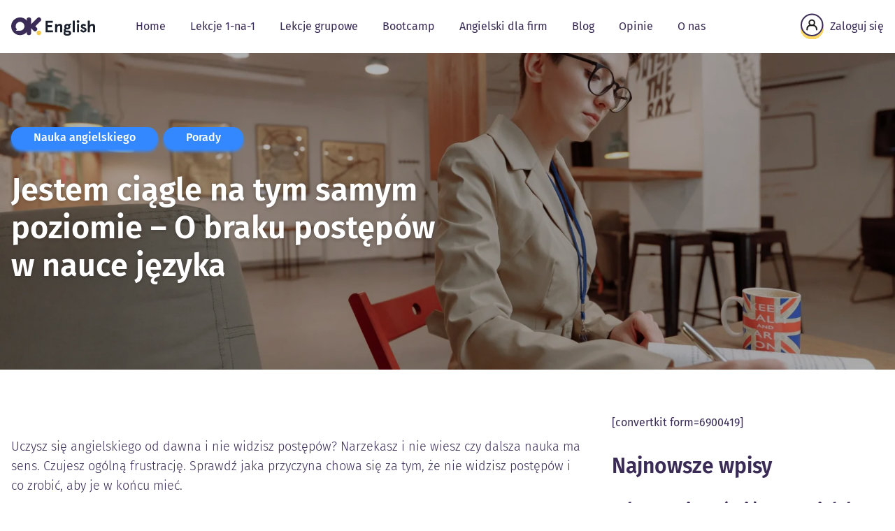

--- FILE ---
content_type: text/html; charset=UTF-8
request_url: https://okenglish.eu/blog/brak-postepow-w-nauce-jezyka/
body_size: 21387
content:
<!doctype html>
<html class="no-js" lang="pl-PL">
<head>
    <meta charset="UTF-8"/>
    <meta name="viewport" content="width=device-width, initial-scale=1"/>
    <link rel="preload" as="font"
          href="https://okenglish.eu/wp-content/themes/okenglish-v2/assets/dist/fonts/fira-sans-v16-latin-ext_latin-300.woff2?id=918be87ddaec51da9c34f97b6062b73b"
          type="font/woff2" crossorigin="anonymous">
    <link rel="preload" as="font"
          href="https://okenglish.eu/wp-content/themes/okenglish-v2/assets/dist/fonts/fira-sans-v16-latin-ext_latin-regular.woff2?id=266ab3de35f7932efad22deac86b2bbe"
          type="font/woff2" crossorigin="anonymous">
    <link rel="preload" as="font"
          href="https://okenglish.eu/wp-content/themes/okenglish-v2/assets/dist/fonts/fira-sans-v16-latin-ext_latin-500.woff2?id=4ed2b69d4a805eef36444534c441fc4a"
          type="font/woff2" crossorigin="anonymous">
    <link rel="preload" as="font"
          href="https://okenglish.eu/wp-content/themes/okenglish-v2/assets/dist/fonts/fira-sans-v16-latin-ext_latin-600.woff2?id=2749a8a1b98b239475390fd77687c369"
          type="font/woff2" crossorigin="anonymous">
    <link rel="preload" as="font"
          href="https://okenglish.eu/wp-content/themes/okenglish-v2/assets/dist/fonts/fira-sans-v16-latin-ext_latin-800.woff2?id=fc1f6d657930f48e4820f20b9ba2c39d"
          type="font/woff2" crossorigin="anonymous">
    <meta name='robots' content='index, follow, max-image-preview:large, max-snippet:-1, max-video-preview:-1' />
<meta name="dlm-version" content="4.7.78">
<!-- Google Tag Manager for WordPress by gtm4wp.com -->
<script data-cfasync="false" data-pagespeed-no-defer>
	var gtm4wp_datalayer_name = "dataLayer";
	var dataLayer = dataLayer || [];
</script>
<!-- End Google Tag Manager for WordPress by gtm4wp.com --><script type="837d51b752ce6666b12b00f9-text/javascript">window._wca = window._wca || [];</script>

	<!-- This site is optimized with the Yoast SEO plugin v21.8.1 - https://yoast.com/wordpress/plugins/seo/ -->
	<title>Jestem ciągle na tym samym poziomie - O braku postępów w nauce języka - OK English</title>
	<meta name="description" content="Sprawdź dlaczego ciągle jesteś na tym samym poziomie pomimo nauki i jak możesz dojść do poziomu zaawansowanego." />
	<link rel="canonical" href="https://okenglish.local/blog/brak-postepow-w-nauce-jezyka/" />
	<meta property="og:locale" content="pl_PL" />
	<meta property="og:type" content="article" />
	<meta property="og:title" content="Jestem ciągle na tym samym poziomie - O braku postępów w nauce języka - OK English" />
	<meta property="og:description" content="Sprawdź dlaczego ciągle jesteś na tym samym poziomie pomimo nauki i jak możesz dojść do poziomu zaawansowanego." />
	<meta property="og:url" content="http://okenglish.local/blog/brak-postepow-w-nauce-jezyka/" />
	<meta property="og:site_name" content="OK English" />
	<meta property="article:publisher" content="https://www.facebook.com/okenglish.eu/" />
	<meta property="article:published_time" content="2021-12-10T14:13:39+00:00" />
	<meta property="article:modified_time" content="2021-12-10T14:13:40+00:00" />
	<meta property="og:image" content="https://okenglish.eu/wp-content/uploads/2021/12/pexels-thirdman-5649417-scaled.jpg" />
	<meta property="og:image:width" content="2560" />
	<meta property="og:image:height" content="1707" />
	<meta property="og:image:type" content="image/jpeg" />
	<meta name="author" content="Joanna Horanin" />
	<meta name="twitter:card" content="summary_large_image" />
	<meta name="twitter:label1" content="Napisane przez" />
	<meta name="twitter:data1" content="Joanna Horanin" />
	<meta name="twitter:label2" content="Szacowany czas czytania" />
	<meta name="twitter:data2" content="6 minut" />
	<script type="application/ld+json" class="yoast-schema-graph">{"@context":"https://schema.org","@graph":[{"@type":"Article","@id":"http://okenglish.local/blog/brak-postepow-w-nauce-jezyka/#article","isPartOf":{"@id":"http://okenglish.local/blog/brak-postepow-w-nauce-jezyka/"},"author":{"name":"Joanna Horanin","@id":"https://okenglish.eu/#/schema/person/845ea3bd8a1bee8bc8500fa746641c1b"},"headline":"Jestem ciągle na tym samym poziomie &#8211; O braku postępów w nauce języka","datePublished":"2021-12-10T14:13:39+00:00","dateModified":"2021-12-10T14:13:40+00:00","mainEntityOfPage":{"@id":"http://okenglish.local/blog/brak-postepow-w-nauce-jezyka/"},"wordCount":1596,"commentCount":0,"publisher":{"@id":"https://okenglish.eu/#organization"},"image":{"@id":"http://okenglish.local/blog/brak-postepow-w-nauce-jezyka/#primaryimage"},"thumbnailUrl":"https://i0.wp.com/okenglish.eu/wp-content/uploads/2021/12/pexels-thirdman-5649417-scaled.jpg?fit=2560%2C1707&ssl=1","keywords":["konwersacja","lekcje z nativem","nauka angielskiego dla dorosłych"],"articleSection":["Nauka angielskiego","Porady"],"inLanguage":"pl-PL","potentialAction":[{"@type":"CommentAction","name":"Comment","target":["http://okenglish.local/blog/brak-postepow-w-nauce-jezyka/#respond"]}]},{"@type":"WebPage","@id":"http://okenglish.local/blog/brak-postepow-w-nauce-jezyka/","url":"http://okenglish.local/blog/brak-postepow-w-nauce-jezyka/","name":"Jestem ciągle na tym samym poziomie - O braku postępów w nauce języka - OK English","isPartOf":{"@id":"https://okenglish.eu/#website"},"primaryImageOfPage":{"@id":"http://okenglish.local/blog/brak-postepow-w-nauce-jezyka/#primaryimage"},"image":{"@id":"http://okenglish.local/blog/brak-postepow-w-nauce-jezyka/#primaryimage"},"thumbnailUrl":"https://i0.wp.com/okenglish.eu/wp-content/uploads/2021/12/pexels-thirdman-5649417-scaled.jpg?fit=2560%2C1707&ssl=1","datePublished":"2021-12-10T14:13:39+00:00","dateModified":"2021-12-10T14:13:40+00:00","description":"Sprawdź dlaczego ciągle jesteś na tym samym poziomie pomimo nauki i jak możesz dojść do poziomu zaawansowanego.","breadcrumb":{"@id":"http://okenglish.local/blog/brak-postepow-w-nauce-jezyka/#breadcrumb"},"inLanguage":"pl-PL","potentialAction":[{"@type":"ReadAction","target":["http://okenglish.local/blog/brak-postepow-w-nauce-jezyka/"]}]},{"@type":"ImageObject","inLanguage":"pl-PL","@id":"http://okenglish.local/blog/brak-postepow-w-nauce-jezyka/#primaryimage","url":"https://i0.wp.com/okenglish.eu/wp-content/uploads/2021/12/pexels-thirdman-5649417-scaled.jpg?fit=2560%2C1707&ssl=1","contentUrl":"https://i0.wp.com/okenglish.eu/wp-content/uploads/2021/12/pexels-thirdman-5649417-scaled.jpg?fit=2560%2C1707&ssl=1","width":2560,"height":1707},{"@type":"BreadcrumbList","@id":"http://okenglish.local/blog/brak-postepow-w-nauce-jezyka/#breadcrumb","itemListElement":[{"@type":"ListItem","position":1,"name":"Home","item":"https://okenglish.eu/"},{"@type":"ListItem","position":2,"name":"Blog Języka Angielskiego","item":"https://okenglish.eu/blog/"},{"@type":"ListItem","position":3,"name":"Jestem ciągle na tym samym poziomie &#8211; O braku postępów w nauce języka"}]},{"@type":"WebSite","@id":"https://okenglish.eu/#website","url":"https://okenglish.eu/","name":"OK English","description":"Naucz się angielskiego online z mini lekcjami wideo lub prywatnie przez Skype z nauczycielem na żywo","publisher":{"@id":"https://okenglish.eu/#organization"},"potentialAction":[{"@type":"SearchAction","target":{"@type":"EntryPoint","urlTemplate":"https://okenglish.eu/?s={search_term_string}"},"query-input":"required name=search_term_string"}],"inLanguage":"pl-PL"},{"@type":"Organization","@id":"https://okenglish.eu/#organization","name":"OK English","url":"https://okenglish.eu/","logo":{"@type":"ImageObject","inLanguage":"pl-PL","@id":"https://okenglish.eu/#/schema/logo/image/","url":"https://i1.wp.com/okenglish.eu/wp-content/uploads/2018/04/ok-english-icon.png?fit=640%2C640&ssl=1","contentUrl":"https://i1.wp.com/okenglish.eu/wp-content/uploads/2018/04/ok-english-icon.png?fit=640%2C640&ssl=1","width":640,"height":640,"caption":"OK English"},"image":{"@id":"https://okenglish.eu/#/schema/logo/image/"},"sameAs":["https://www.facebook.com/okenglish.eu/","https://www.youtube.com/channel/UC00KxB_XoWj8VS5v4e8fBOA"]},{"@type":"Person","@id":"https://okenglish.eu/#/schema/person/845ea3bd8a1bee8bc8500fa746641c1b","name":"Joanna Horanin","image":{"@type":"ImageObject","inLanguage":"pl-PL","@id":"https://okenglish.eu/#/schema/person/image/","url":"https://secure.gravatar.com/avatar/645b1b5632de8952902db3e672665c7f?s=96&d=mm&r=g","contentUrl":"https://secure.gravatar.com/avatar/645b1b5632de8952902db3e672665c7f?s=96&d=mm&r=g","caption":"Joanna Horanin"},"sameAs":["https://okenglish.eu/"]}]}</script>
	<!-- / Yoast SEO plugin. -->


<link rel='dns-prefetch' href='//stats.wp.com' />
<link rel='dns-prefetch' href='//v0.wordpress.com' />
<link rel='dns-prefetch' href='//i0.wp.com' />
<script type="837d51b752ce6666b12b00f9-text/javascript">
window._wpemojiSettings = {"baseUrl":"https:\/\/s.w.org\/images\/core\/emoji\/14.0.0\/72x72\/","ext":".png","svgUrl":"https:\/\/s.w.org\/images\/core\/emoji\/14.0.0\/svg\/","svgExt":".svg","source":{"concatemoji":"https:\/\/okenglish.eu\/wp-includes\/js\/wp-emoji-release.min.js?ver=6.2.8"}};
/*! This file is auto-generated */
!function(e,a,t){var n,r,o,i=a.createElement("canvas"),p=i.getContext&&i.getContext("2d");function s(e,t){p.clearRect(0,0,i.width,i.height),p.fillText(e,0,0);e=i.toDataURL();return p.clearRect(0,0,i.width,i.height),p.fillText(t,0,0),e===i.toDataURL()}function c(e){var t=a.createElement("script");t.src=e,t.defer=t.type="text/javascript",a.getElementsByTagName("head")[0].appendChild(t)}for(o=Array("flag","emoji"),t.supports={everything:!0,everythingExceptFlag:!0},r=0;r<o.length;r++)t.supports[o[r]]=function(e){if(p&&p.fillText)switch(p.textBaseline="top",p.font="600 32px Arial",e){case"flag":return s("\ud83c\udff3\ufe0f\u200d\u26a7\ufe0f","\ud83c\udff3\ufe0f\u200b\u26a7\ufe0f")?!1:!s("\ud83c\uddfa\ud83c\uddf3","\ud83c\uddfa\u200b\ud83c\uddf3")&&!s("\ud83c\udff4\udb40\udc67\udb40\udc62\udb40\udc65\udb40\udc6e\udb40\udc67\udb40\udc7f","\ud83c\udff4\u200b\udb40\udc67\u200b\udb40\udc62\u200b\udb40\udc65\u200b\udb40\udc6e\u200b\udb40\udc67\u200b\udb40\udc7f");case"emoji":return!s("\ud83e\udef1\ud83c\udffb\u200d\ud83e\udef2\ud83c\udfff","\ud83e\udef1\ud83c\udffb\u200b\ud83e\udef2\ud83c\udfff")}return!1}(o[r]),t.supports.everything=t.supports.everything&&t.supports[o[r]],"flag"!==o[r]&&(t.supports.everythingExceptFlag=t.supports.everythingExceptFlag&&t.supports[o[r]]);t.supports.everythingExceptFlag=t.supports.everythingExceptFlag&&!t.supports.flag,t.DOMReady=!1,t.readyCallback=function(){t.DOMReady=!0},t.supports.everything||(n=function(){t.readyCallback()},a.addEventListener?(a.addEventListener("DOMContentLoaded",n,!1),e.addEventListener("load",n,!1)):(e.attachEvent("onload",n),a.attachEvent("onreadystatechange",function(){"complete"===a.readyState&&t.readyCallback()})),(e=t.source||{}).concatemoji?c(e.concatemoji):e.wpemoji&&e.twemoji&&(c(e.twemoji),c(e.wpemoji)))}(window,document,window._wpemojiSettings);
</script>
<style type="text/css">
img.wp-smiley,
img.emoji {
	display: inline !important;
	border: none !important;
	box-shadow: none !important;
	height: 1em !important;
	width: 1em !important;
	margin: 0 0.07em !important;
	vertical-align: -0.1em !important;
	background: none !important;
	padding: 0 !important;
}
</style>
	<link rel='stylesheet' id='wp-block-library-css' href='https://okenglish.eu/wp-includes/css/dist/block-library/style.min.css?ver=6.2.8' type='text/css' media='all' />
<style id='wp-block-library-inline-css' type='text/css'>
.has-text-align-justify{text-align:justify;}
</style>
<style id='safe-svg-svg-icon-style-inline-css' type='text/css'>
.safe-svg-cover .safe-svg-inside{display:inline-block;max-width:100%}.safe-svg-cover svg{height:100%;max-height:100%;max-width:100%;width:100%}

</style>
<link rel='stylesheet' id='mediaelement-css' href='https://okenglish.eu/wp-includes/js/mediaelement/mediaelementplayer-legacy.min.css?ver=4.2.17' type='text/css' media='all' />
<link rel='stylesheet' id='wp-mediaelement-css' href='https://okenglish.eu/wp-includes/js/mediaelement/wp-mediaelement.min.css?ver=6.2.8' type='text/css' media='all' />
<link rel='stylesheet' id='convertkit-broadcasts-css' href='https://okenglish.eu/wp-content/plugins/convertkit/resources/frontend/css/broadcasts.css?ver=2.5.2' type='text/css' media='all' />
<link rel='stylesheet' id='convertkit-button-css' href='https://okenglish.eu/wp-content/plugins/convertkit/resources/frontend/css/button.css?ver=2.5.2' type='text/css' media='all' />
<link rel='stylesheet' id='convertkit-form-css' href='https://okenglish.eu/wp-content/plugins/convertkit/resources/frontend/css/form.css?ver=2.5.2' type='text/css' media='all' />
<link rel='stylesheet' id='classic-theme-styles-css' href='https://okenglish.eu/wp-includes/css/classic-themes.min.css?ver=6.2.8' type='text/css' media='all' />
<style id='global-styles-inline-css' type='text/css'>
body{--wp--preset--color--black: #000000;--wp--preset--color--cyan-bluish-gray: #abb8c3;--wp--preset--color--white: #ffffff;--wp--preset--color--pale-pink: #f78da7;--wp--preset--color--vivid-red: #cf2e2e;--wp--preset--color--luminous-vivid-orange: #ff6900;--wp--preset--color--luminous-vivid-amber: #fcb900;--wp--preset--color--light-green-cyan: #7bdcb5;--wp--preset--color--vivid-green-cyan: #00d084;--wp--preset--color--pale-cyan-blue: #8ed1fc;--wp--preset--color--vivid-cyan-blue: #0693e3;--wp--preset--color--vivid-purple: #9b51e0;--wp--preset--gradient--vivid-cyan-blue-to-vivid-purple: linear-gradient(135deg,rgba(6,147,227,1) 0%,rgb(155,81,224) 100%);--wp--preset--gradient--light-green-cyan-to-vivid-green-cyan: linear-gradient(135deg,rgb(122,220,180) 0%,rgb(0,208,130) 100%);--wp--preset--gradient--luminous-vivid-amber-to-luminous-vivid-orange: linear-gradient(135deg,rgba(252,185,0,1) 0%,rgba(255,105,0,1) 100%);--wp--preset--gradient--luminous-vivid-orange-to-vivid-red: linear-gradient(135deg,rgba(255,105,0,1) 0%,rgb(207,46,46) 100%);--wp--preset--gradient--very-light-gray-to-cyan-bluish-gray: linear-gradient(135deg,rgb(238,238,238) 0%,rgb(169,184,195) 100%);--wp--preset--gradient--cool-to-warm-spectrum: linear-gradient(135deg,rgb(74,234,220) 0%,rgb(151,120,209) 20%,rgb(207,42,186) 40%,rgb(238,44,130) 60%,rgb(251,105,98) 80%,rgb(254,248,76) 100%);--wp--preset--gradient--blush-light-purple: linear-gradient(135deg,rgb(255,206,236) 0%,rgb(152,150,240) 100%);--wp--preset--gradient--blush-bordeaux: linear-gradient(135deg,rgb(254,205,165) 0%,rgb(254,45,45) 50%,rgb(107,0,62) 100%);--wp--preset--gradient--luminous-dusk: linear-gradient(135deg,rgb(255,203,112) 0%,rgb(199,81,192) 50%,rgb(65,88,208) 100%);--wp--preset--gradient--pale-ocean: linear-gradient(135deg,rgb(255,245,203) 0%,rgb(182,227,212) 50%,rgb(51,167,181) 100%);--wp--preset--gradient--electric-grass: linear-gradient(135deg,rgb(202,248,128) 0%,rgb(113,206,126) 100%);--wp--preset--gradient--midnight: linear-gradient(135deg,rgb(2,3,129) 0%,rgb(40,116,252) 100%);--wp--preset--duotone--dark-grayscale: url('#wp-duotone-dark-grayscale');--wp--preset--duotone--grayscale: url('#wp-duotone-grayscale');--wp--preset--duotone--purple-yellow: url('#wp-duotone-purple-yellow');--wp--preset--duotone--blue-red: url('#wp-duotone-blue-red');--wp--preset--duotone--midnight: url('#wp-duotone-midnight');--wp--preset--duotone--magenta-yellow: url('#wp-duotone-magenta-yellow');--wp--preset--duotone--purple-green: url('#wp-duotone-purple-green');--wp--preset--duotone--blue-orange: url('#wp-duotone-blue-orange');--wp--preset--font-size--small: 13px;--wp--preset--font-size--medium: 20px;--wp--preset--font-size--large: 36px;--wp--preset--font-size--x-large: 42px;--wp--preset--font-size--text-xs: 12px;--wp--preset--font-size--text-sm: 14px;--wp--preset--font-size--text-base: 16px;--wp--preset--font-size--text-lg: 18px;--wp--preset--font-size--text-2-xl: 24px;--wp--preset--spacing--20: 0.44rem;--wp--preset--spacing--30: 0.67rem;--wp--preset--spacing--40: 1rem;--wp--preset--spacing--50: 1.5rem;--wp--preset--spacing--60: 2.25rem;--wp--preset--spacing--70: 3.38rem;--wp--preset--spacing--80: 5.06rem;--wp--preset--shadow--natural: 6px 6px 9px rgba(0, 0, 0, 0.2);--wp--preset--shadow--deep: 12px 12px 50px rgba(0, 0, 0, 0.4);--wp--preset--shadow--sharp: 6px 6px 0px rgba(0, 0, 0, 0.2);--wp--preset--shadow--outlined: 6px 6px 0px -3px rgba(255, 255, 255, 1), 6px 6px rgba(0, 0, 0, 1);--wp--preset--shadow--crisp: 6px 6px 0px rgba(0, 0, 0, 1);}:where(.is-layout-flex){gap: 0.5em;}body .is-layout-flow > .alignleft{float: left;margin-inline-start: 0;margin-inline-end: 2em;}body .is-layout-flow > .alignright{float: right;margin-inline-start: 2em;margin-inline-end: 0;}body .is-layout-flow > .aligncenter{margin-left: auto !important;margin-right: auto !important;}body .is-layout-constrained > .alignleft{float: left;margin-inline-start: 0;margin-inline-end: 2em;}body .is-layout-constrained > .alignright{float: right;margin-inline-start: 2em;margin-inline-end: 0;}body .is-layout-constrained > .aligncenter{margin-left: auto !important;margin-right: auto !important;}body .is-layout-constrained > :where(:not(.alignleft):not(.alignright):not(.alignfull)){max-width: var(--wp--style--global--content-size);margin-left: auto !important;margin-right: auto !important;}body .is-layout-constrained > .alignwide{max-width: var(--wp--style--global--wide-size);}body .is-layout-flex{display: flex;}body .is-layout-flex{flex-wrap: wrap;align-items: center;}body .is-layout-flex > *{margin: 0;}:where(.wp-block-columns.is-layout-flex){gap: 2em;}.has-black-color{color: var(--wp--preset--color--black) !important;}.has-cyan-bluish-gray-color{color: var(--wp--preset--color--cyan-bluish-gray) !important;}.has-white-color{color: var(--wp--preset--color--white) !important;}.has-pale-pink-color{color: var(--wp--preset--color--pale-pink) !important;}.has-vivid-red-color{color: var(--wp--preset--color--vivid-red) !important;}.has-luminous-vivid-orange-color{color: var(--wp--preset--color--luminous-vivid-orange) !important;}.has-luminous-vivid-amber-color{color: var(--wp--preset--color--luminous-vivid-amber) !important;}.has-light-green-cyan-color{color: var(--wp--preset--color--light-green-cyan) !important;}.has-vivid-green-cyan-color{color: var(--wp--preset--color--vivid-green-cyan) !important;}.has-pale-cyan-blue-color{color: var(--wp--preset--color--pale-cyan-blue) !important;}.has-vivid-cyan-blue-color{color: var(--wp--preset--color--vivid-cyan-blue) !important;}.has-vivid-purple-color{color: var(--wp--preset--color--vivid-purple) !important;}.has-black-background-color{background-color: var(--wp--preset--color--black) !important;}.has-cyan-bluish-gray-background-color{background-color: var(--wp--preset--color--cyan-bluish-gray) !important;}.has-white-background-color{background-color: var(--wp--preset--color--white) !important;}.has-pale-pink-background-color{background-color: var(--wp--preset--color--pale-pink) !important;}.has-vivid-red-background-color{background-color: var(--wp--preset--color--vivid-red) !important;}.has-luminous-vivid-orange-background-color{background-color: var(--wp--preset--color--luminous-vivid-orange) !important;}.has-luminous-vivid-amber-background-color{background-color: var(--wp--preset--color--luminous-vivid-amber) !important;}.has-light-green-cyan-background-color{background-color: var(--wp--preset--color--light-green-cyan) !important;}.has-vivid-green-cyan-background-color{background-color: var(--wp--preset--color--vivid-green-cyan) !important;}.has-pale-cyan-blue-background-color{background-color: var(--wp--preset--color--pale-cyan-blue) !important;}.has-vivid-cyan-blue-background-color{background-color: var(--wp--preset--color--vivid-cyan-blue) !important;}.has-vivid-purple-background-color{background-color: var(--wp--preset--color--vivid-purple) !important;}.has-black-border-color{border-color: var(--wp--preset--color--black) !important;}.has-cyan-bluish-gray-border-color{border-color: var(--wp--preset--color--cyan-bluish-gray) !important;}.has-white-border-color{border-color: var(--wp--preset--color--white) !important;}.has-pale-pink-border-color{border-color: var(--wp--preset--color--pale-pink) !important;}.has-vivid-red-border-color{border-color: var(--wp--preset--color--vivid-red) !important;}.has-luminous-vivid-orange-border-color{border-color: var(--wp--preset--color--luminous-vivid-orange) !important;}.has-luminous-vivid-amber-border-color{border-color: var(--wp--preset--color--luminous-vivid-amber) !important;}.has-light-green-cyan-border-color{border-color: var(--wp--preset--color--light-green-cyan) !important;}.has-vivid-green-cyan-border-color{border-color: var(--wp--preset--color--vivid-green-cyan) !important;}.has-pale-cyan-blue-border-color{border-color: var(--wp--preset--color--pale-cyan-blue) !important;}.has-vivid-cyan-blue-border-color{border-color: var(--wp--preset--color--vivid-cyan-blue) !important;}.has-vivid-purple-border-color{border-color: var(--wp--preset--color--vivid-purple) !important;}.has-vivid-cyan-blue-to-vivid-purple-gradient-background{background: var(--wp--preset--gradient--vivid-cyan-blue-to-vivid-purple) !important;}.has-light-green-cyan-to-vivid-green-cyan-gradient-background{background: var(--wp--preset--gradient--light-green-cyan-to-vivid-green-cyan) !important;}.has-luminous-vivid-amber-to-luminous-vivid-orange-gradient-background{background: var(--wp--preset--gradient--luminous-vivid-amber-to-luminous-vivid-orange) !important;}.has-luminous-vivid-orange-to-vivid-red-gradient-background{background: var(--wp--preset--gradient--luminous-vivid-orange-to-vivid-red) !important;}.has-very-light-gray-to-cyan-bluish-gray-gradient-background{background: var(--wp--preset--gradient--very-light-gray-to-cyan-bluish-gray) !important;}.has-cool-to-warm-spectrum-gradient-background{background: var(--wp--preset--gradient--cool-to-warm-spectrum) !important;}.has-blush-light-purple-gradient-background{background: var(--wp--preset--gradient--blush-light-purple) !important;}.has-blush-bordeaux-gradient-background{background: var(--wp--preset--gradient--blush-bordeaux) !important;}.has-luminous-dusk-gradient-background{background: var(--wp--preset--gradient--luminous-dusk) !important;}.has-pale-ocean-gradient-background{background: var(--wp--preset--gradient--pale-ocean) !important;}.has-electric-grass-gradient-background{background: var(--wp--preset--gradient--electric-grass) !important;}.has-midnight-gradient-background{background: var(--wp--preset--gradient--midnight) !important;}.has-small-font-size{font-size: var(--wp--preset--font-size--small) !important;}.has-medium-font-size{font-size: var(--wp--preset--font-size--medium) !important;}.has-large-font-size{font-size: var(--wp--preset--font-size--large) !important;}.has-x-large-font-size{font-size: var(--wp--preset--font-size--x-large) !important;}
.wp-block-navigation a:where(:not(.wp-element-button)){color: inherit;}
:where(.wp-block-columns.is-layout-flex){gap: 2em;}
.wp-block-pullquote{font-size: 1.5em;line-height: 1.6;}
</style>
<link rel='stylesheet' id='woocommerce-layout-css' href='https://okenglish.eu/wp-content/plugins/woocommerce/assets/css/woocommerce-layout.css?ver=8.2.4' type='text/css' media='all' />
<style id='woocommerce-layout-inline-css' type='text/css'>

	.infinite-scroll .woocommerce-pagination {
		display: none;
	}
</style>
<link rel='stylesheet' id='woocommerce-smallscreen-css' href='https://okenglish.eu/wp-content/plugins/woocommerce/assets/css/woocommerce-smallscreen.css?ver=8.2.4' type='text/css' media='only screen and (max-width: 768px)' />
<link rel='stylesheet' id='woocommerce-general-css' href='https://okenglish.eu/wp-content/plugins/woocommerce/assets/css/woocommerce.css?ver=8.2.4' type='text/css' media='all' />
<style id='woocommerce-inline-inline-css' type='text/css'>
.woocommerce form .form-row .required { visibility: visible; }
</style>
<link rel='stylesheet' id='wc-memberships-frontend-css' href='https://okenglish.eu/wp-content/plugins/woocommerce-memberships/assets/css/frontend/wc-memberships-frontend.min.css?ver=1.9.4' type='text/css' media='all' />
<link rel='stylesheet' id='wppopups-base-css' href='https://okenglish.eu/wp-content/plugins/wp-popups-lite/src/assets/css/wppopups-base.css?ver=2.2.0.3' type='text/css' media='all' />
<link rel='stylesheet' id='main-stylesheet-css' href='https://okenglish.eu/wp-content/themes/okenglish-v2/assets/dist/css/bundle.min.css?id=31c2a086a14102726ab310186a835f37' type='text/css' media='all' />
<link rel='stylesheet' id='wc-bundle-style-css' href='https://okenglish.eu/wp-content/plugins/woocommerce-product-bundles/assets/css/wc-pb-frontend.css?ver=5.7.2' type='text/css' media='all' />
<link rel='stylesheet' id='jetpack_css-css' href='https://okenglish.eu/wp-content/plugins/jetpack/css/jetpack.css?ver=12.8.2' type='text/css' media='all' />
<script type="837d51b752ce6666b12b00f9-text/javascript" src='https://okenglish.eu/wp-includes/js/jquery/jquery.min.js?ver=3.6.4' id='jquery-core-js'></script>
<script type="837d51b752ce6666b12b00f9-text/javascript" src='https://okenglish.eu/wp-includes/js/jquery/jquery-migrate.min.js?ver=3.4.0' id='jquery-migrate-js'></script>
<script type="837d51b752ce6666b12b00f9-text/javascript" id='WCPAY_ASSETS-js-extra'>
/* <![CDATA[ */
var wcpayAssets = {"url":"https:\/\/okenglish.eu\/wp-content\/plugins\/woocommerce-payments\/dist\/"};
/* ]]> */
</script>
<script type="837d51b752ce6666b12b00f9-text/javascript" src='https://stats.wp.com/s-202605.js' id='woocommerce-analytics-js'></script>
<link rel="alternate" type="application/json+oembed" href="https://okenglish.eu/wp-json/oembed/1.0/embed?url=https%3A%2F%2Fokenglish.eu%2Fblog%2Fbrak-postepow-w-nauce-jezyka%2F" />
<link rel="alternate" type="text/xml+oembed" href="https://okenglish.eu/wp-json/oembed/1.0/embed?url=https%3A%2F%2Fokenglish.eu%2Fblog%2Fbrak-postepow-w-nauce-jezyka%2F&#038;format=xml" />
			<!-- DO NOT COPY THIS SNIPPET! Start of Page Analytics Tracking for HubSpot WordPress plugin v11.3.37-->
			<script class="hsq-set-content-id" data-content-id="blog-post" type="837d51b752ce6666b12b00f9-text/javascript">
				var _hsq = _hsq || [];
				_hsq.push(["setContentType", "blog-post"]);
			</script>
			<!-- DO NOT COPY THIS SNIPPET! End of Page Analytics Tracking for HubSpot WordPress plugin -->
			<script type="837d51b752ce6666b12b00f9-text/javascript" src="https://www.videoask.com/embed/embed.js"></script><script type="837d51b752ce6666b12b00f9-text/javascript" src="https://okenglish.eu/wp-content/plugins/videoask/dist/videoask-elements.js"></script>	<style>img#wpstats{display:none}</style>
		
<!-- Google Tag Manager for WordPress by gtm4wp.com -->
<!-- GTM Container placement set to footer -->
<script data-cfasync="false" data-pagespeed-no-defer>
	var dataLayer_content = {"visitorLoginState":"logged-out","visitorType":"visitor-logged-out","pagePostType":"post","pagePostType2":"single-post"};
	dataLayer.push( dataLayer_content );
</script>
<script data-cfasync="false" data-pagespeed-no-defer>
(function(w,d,s,l,i){w[l]=w[l]||[];w[l].push({'gtm.start':
new Date().getTime(),event:'gtm.js'});var f=d.getElementsByTagName(s)[0],
j=d.createElement(s),dl=l!='dataLayer'?'&l='+l:'';j.async=true;j.src=
'//www.googletagmanager.com/gtm.js?id='+i+dl;f.parentNode.insertBefore(j,f);
})(window,document,'script','dataLayer','GTM-M55V9DB');
</script>
<!-- End Google Tag Manager for WordPress by gtm4wp.com -->	<noscript><style>.woocommerce-product-gallery{ opacity: 1 !important; }</style></noscript>
	<link rel="icon" href="https://i0.wp.com/okenglish.eu/wp-content/uploads/2018/04/cropped-ok-english-icon-1.png?fit=32%2C32&#038;ssl=1" sizes="32x32" />
<link rel="icon" href="https://i0.wp.com/okenglish.eu/wp-content/uploads/2018/04/cropped-ok-english-icon-1.png?fit=192%2C192&#038;ssl=1" sizes="192x192" />
<link rel="apple-touch-icon" href="https://i0.wp.com/okenglish.eu/wp-content/uploads/2018/04/cropped-ok-english-icon-1.png?fit=180%2C180&#038;ssl=1" />
<meta name="msapplication-TileImage" content="https://i0.wp.com/okenglish.eu/wp-content/uploads/2018/04/cropped-ok-english-icon-1.png?fit=270%2C270&#038;ssl=1" />
    <script type="837d51b752ce6666b12b00f9-text/javascript">
        document.documentElement.className = document.documentElement.className.replace("no-js", "js");
    </script>
</head>
<body class="post-template-default single single-post postid-128796 single-format-standard wp-custom-logo theme-okenglish-v2 woocommerce-no-js">
<div id="page" class="site"> <!-- #content start -->
    <header id="masthead" class="site-header w-full bg-white">
        <nav class="container px-4 py-4">

            <div class="flex flex-wrap items-center justify-between">
                <div class="mb-0 lg:mb-6 xl:mb-0 lg:pr-12 text-center">
                    <a href="https://okenglish.eu/" rel="home"
                       class="font-bold text-xl flex items-end site-logo">
                                                    <img src="https://okenglish.eu/wp-content/uploads/2022/10/logo.svg" alt="OK English"
                                 width="120" height="28">
                                            </a>
                </div>

                <div class="lg:hidden px-3 text-center">
                    <button class="mobile-menu-open" id="toggleNav"
                            aria-label="Kliknij, aby rozwinąć menu mobilne"
                            aria-controls="mobile-menu"
                            aria-expanded="false">
                        <span></span>
                        <span></span>
                        <span></span>
                    </button>
                </div>

                <div class="hidden lg:block mr-auto">
                    <ul id="menu-header-menu" class="menu desktop-menu"><li id="menu-item-129207" class="menu-item menu-item-type-post_type menu-item-object-page menu-item-home menu-item-129207 "><a href="https://okenglish.eu/" class="relative block p-2.5"class="rounded-lg hover:bg-light-gray focus:bg-light-gray px-2 py-3">Home</a></li>
<li id="menu-item-130290" class="menu-item menu-item-type-custom menu-item-object-custom menu-item-has-children dropdown relative menu-item-130290  mega-menu"><a href="#" class="relative block p-2.5"class="rounded-lg hover:bg-light-gray focus:bg-light-gray px-2 py-3">Lekcje 1-na-1</a>
<ul class="sub-menu sub-menu--0">
	<li id="menu-item-130241" class="menu-item menu-item-type-post_type menu-item-object-page menu-item-has-children dropdown relative menu-item-130241  w-full dropdown-submenu"><a href="https://okenglish.eu/lekcje-angielskiej-konwersacji-online/" class="rounded-lg hover:bg-light-gray focus:bg-light-gray px-2 py-3"><div class="bg-light-yellow w-16 h-16 flex items-center justify-center mr-4 rounded-2xl mega-menu__first" data-subtitle="2 rodzaje lekcji dla każdego poziomu"><img src="https://okenglish.eu/wp-content/uploads/2022/10/konwersacja.svg" alt="" width="32" height="32"></div><div><span class="text-lg leading-none font-semibold">Lekcje 1:1 – Indywidualna uwaga, maksymalne rezultaty</span><p class="text-sm font-light mb-0 max-w-xs">Szyte na miarę treningi konwersacji dla Twojego poziomu. Z nami nauczysz się mówić płynnie i bez skrępowania.</p></div></a>
	<ul class="sub-menu sub-menu--1">
		<li id="menu-item-129208" class="menu-item menu-item-type-post_type menu-item-object-page menu-item-129208  w-full"><a href="https://okenglish.eu/lekcje-angielskiego-z-native-speakerem/" class="block"class="rounded-lg hover:bg-light-gray focus:bg-light-gray px-2 py-3">Treningi konwersacji z nativem<p class="text-sm font-light mb-0 max-w-xs w-full">Przełam barierę, mów po angielsku płynnie i bez skrępowania.</p></a></li>
		<li id="menu-item-130274" class="menu-item menu-item-type-post_type menu-item-object-page menu-item-130274  w-full"><a href="https://okenglish.eu/lekcje-angielskiego-polski-lektor/" class="block"class="rounded-lg hover:bg-light-gray focus:bg-light-gray px-2 py-3">Treningi z polskim lektorem<p class="text-sm font-light mb-0 max-w-xs w-full">Zajęcia z polskim lektorem pomogą Ci pokonać strach i zażenowanie przed mówieniem.</p></a></li>
	</ul>
</li>
</ul>
</li>
<li id="menu-item-130966" class="menu-item menu-item-type-post_type menu-item-object-page menu-item-130966 "><a href="https://okenglish.eu/lekcje-grupowe-poczatkujacy-polski-lektor/" class="relative block p-2.5"class="rounded-lg hover:bg-light-gray focus:bg-light-gray px-2 py-3">Lekcje grupowe</a></li>
<li id="menu-item-129216" class="menu-item menu-item-type-post_type menu-item-object-page menu-item-129216 "><a href="https://okenglish.eu/bootcamp/" class="relative block p-2.5"class="rounded-lg hover:bg-light-gray focus:bg-light-gray px-2 py-3">Bootcamp</a></li>
<li id="menu-item-129317" class="menu-item menu-item-type-post_type menu-item-object-page menu-item-129317 "><a href="https://okenglish.eu/angielski-dla-firm/" class="relative block p-2.5"class="rounded-lg hover:bg-light-gray focus:bg-light-gray px-2 py-3">Angielski dla firm</a></li>
<li id="menu-item-129252" class="menu-item menu-item-type-post_type menu-item-object-page current_page_parent menu-item-has-children dropdown relative menu-item-129252  mega-menu"><a href="https://okenglish.eu/blog/" class="relative block p-2.5"class="rounded-lg hover:bg-light-gray focus:bg-light-gray px-2 py-3">Blog</a>
<ul class="sub-menu sub-menu--0">
	<li id="menu-item-129257" class="menu-item menu-item-type-post_type menu-item-object-page current_page_parent menu-item-has-children dropdown relative menu-item-129257  w-full dropdown-submenu"><a href="https://okenglish.eu/blog/" class="rounded-lg hover:bg-light-gray focus:bg-light-gray px-2 py-3"><div class="bg-light-yellow w-16 h-16 flex items-center justify-center mr-4 rounded-2xl mega-menu__first" data-subtitle="Kategorie"><img src="https://okenglish.eu/wp-content/uploads/2022/10/pen.svg" alt="" width="32" height="32"></div><div><span class="text-lg leading-none font-semibold">Blog OKEnglish</span><p class="text-sm font-light mb-0 max-w-xs"></p></div></a>
	<ul class="sub-menu sub-menu--1">
		<li id="menu-item-129255" class="menu-item menu-item-type-taxonomy menu-item-object-category menu-item-129255  w-full"><a href="https://okenglish.eu/blog/category/gramatyka-2/" class="block"class="rounded-lg hover:bg-light-gray focus:bg-light-gray px-2 py-3">Gramatyka<p class="text-sm font-light mb-0 max-w-xs w-full"></p></a></li>
		<li id="menu-item-129254" class="menu-item menu-item-type-taxonomy menu-item-object-category menu-item-129254  w-full"><a href="https://okenglish.eu/blog/category/wyrazenia/" class="block"class="rounded-lg hover:bg-light-gray focus:bg-light-gray px-2 py-3">Wyrażenia<p class="text-sm font-light mb-0 max-w-xs w-full"></p></a></li>
		<li id="menu-item-129256" class="menu-item menu-item-type-taxonomy menu-item-object-category menu-item-129256  w-full"><a href="https://okenglish.eu/blog/category/konwersacja-2/" class="block"class="rounded-lg hover:bg-light-gray focus:bg-light-gray px-2 py-3">Konwersacja<p class="text-sm font-light mb-0 max-w-xs w-full"></p></a></li>
		<li id="menu-item-129253" class="menu-item menu-item-type-taxonomy menu-item-object-category current-post-ancestor current-menu-parent current-post-parent menu-item-129253  w-full"><a href="https://okenglish.eu/blog/category/porady/" class="block"class="rounded-lg hover:bg-light-gray focus:bg-light-gray px-2 py-3">Porady<p class="text-sm font-light mb-0 max-w-xs w-full"></p></a></li>
	</ul>
</li>
</ul>
</li>
<li id="menu-item-132056" class="menu-item menu-item-type-post_type menu-item-object-page menu-item-132056 "><a href="https://okenglish.eu/opinie/" class="relative block p-2.5"class="rounded-lg hover:bg-light-gray focus:bg-light-gray px-2 py-3">Opinie</a></li>
<li id="menu-item-129260" class="menu-item menu-item-type-post_type menu-item-object-page menu-item-129260 "><a href="https://okenglish.eu/o-mnie/" class="relative block p-2.5"class="rounded-lg hover:bg-light-gray focus:bg-light-gray px-2 py-3">O nas</a></li>
</ul>                </div>
                <div class="hidden lg:block">
                    <a class="flex items-center"
                       href="https://okenglish.eu/moje-konto/">
                        <svg width="35" height="38" viewBox="0 0 35 38" fill="none" xmlns="http://www.w3.org/2000/svg"><g filter="url(#a)"><circle cx="17.262" cy="16.738" r="16.262" fill="#fff"/><circle cx="17.262" cy="16.738" r="15.262" stroke="#3A2C56" stroke-width="2"/></g><path d="M17.105 17.25a3.785 3.785 0 1 0 0-7.57 3.785 3.785 0 0 0 0 7.57Z" stroke="#1D1D1B" stroke-width="2" stroke-miterlimit="10" stroke-linecap="round" stroke-linejoin="round"/><path d="M10.203 23.484c0-3.443 1.834-6.235 5.648-6.235h2.51c3.813 0 5.647 2.792 5.647 6.235" stroke="#1D1D1B" stroke-width="2" stroke-miterlimit="10" stroke-linecap="round" stroke-linejoin="round"/><defs><filter id="a" x="0" y=".476" width="34.524" height="37.524" filterUnits="userSpaceOnUse" color-interpolation-filters="sRGB"><feFlood flood-opacity="0" result="BackgroundImageFix"/><feColorMatrix in="SourceAlpha" values="0 0 0 0 0 0 0 0 0 0 0 0 0 0 0 0 0 0 127 0" result="hardAlpha"/><feOffset dy="4"/><feGaussianBlur stdDeviation=".5"/><feColorMatrix values="0 0 0 0 1 0 0 0 0 0.847059 0 0 0 0 0.388235 0 0 0 1 0"/><feBlend in2="BackgroundImageFix" result="effect1_dropShadow_1286_1336"/><feBlend in="SourceGraphic" in2="effect1_dropShadow_1286_1336" result="shape"/></filter></defs></svg>
                                                    <span class="ml-2">Zaloguj się</span>
                                            </a>
                </div>
            </div>


            <div class="hidden lg:hidden w-full pt-4 mobile-menu relative" id="mobile-menu">
                <ul id="menu-header-menu-1" class="menu mobile-menu__inner font-medium w-full lg:hidden bg-white text-black m-0"><li class="menu-item menu-item-type-post_type menu-item-object-page menu-item-home menu-item-129207 "><a href="https://okenglish.eu/" class="relative block p-4">Home</a></a></li>
<li class="menu-item menu-item-type-custom menu-item-object-custom menu-item-has-children dropdown relative menu-item-130290  mega-menu"><a href="#" class="relative block p-4">Lekcje 1-na-1 </a><button class="open-submenu" aria-label="otwarcie podmenu"><svg width="30" height="25" fill="none" xmlns="http://www.w3.org/2000/svg"><path d="M9.5 8l3.75 3.75L17 8l1.5.75L13.25 14 8 8.75 9.5 8z" fill="#3A2C56"/></svg></button></a>
<ul class="sub-menu sub-menu--0 hidden">
	<li class="menu-item menu-item-type-post_type menu-item-object-page menu-item-has-children menu-item-130241  w-full dropdown-submenu"><a href="https://okenglish.eu/lekcje-angielskiej-konwersacji-online/" class="flex mb-4 px-4"><div class="bg-light-yellow w-16 h-16 flex items-center justify-center mr-4 rounded-2xl mega-menu__first" data-subtitle="2 rodzaje lekcji dla każdego poziomu"><img src="https://okenglish.eu/wp-content/uploads/2022/10/konwersacja.svg" alt="" width="32" height="32"></div><div><span class="text-lg leading-none font-semibold">Lekcje 1:1 – Indywidualna uwaga, maksymalne rezultaty</span><p class="text-sm font-light mb-0 max-w-xs">Szyte na miarę treningi konwersacji dla Twojego poziomu. Z nami nauczysz się mówić płynnie i bez skrępowania.</p></div></a>
	<ul class="sub-menu sub-menu--1">
		<li class="menu-item menu-item-type-post_type menu-item-object-page menu-item-129208  w-full"><a href="https://okenglish.eu/lekcje-angielskiego-z-native-speakerem/" class="block"class="rounded-lg hover:bg-light-gray focus:bg-light-gray px-2 py-3">Treningi konwersacji z nativem<p class="text-sm font-light mb-0 max-w-xs w-full">Przełam barierę, mów po angielsku płynnie i bez skrępowania.</p></a></li>
		<li class="menu-item menu-item-type-post_type menu-item-object-page menu-item-130274  w-full"><a href="https://okenglish.eu/lekcje-angielskiego-polski-lektor/" class="block"class="rounded-lg hover:bg-light-gray focus:bg-light-gray px-2 py-3">Treningi z polskim lektorem<p class="text-sm font-light mb-0 max-w-xs w-full">Zajęcia z polskim lektorem pomogą Ci pokonać strach i zażenowanie przed mówieniem.</p></a></li>
	</ul>
</li>
</ul>
</li>
<li class="menu-item menu-item-type-post_type menu-item-object-page menu-item-130966 "><a href="https://okenglish.eu/lekcje-grupowe-poczatkujacy-polski-lektor/" class="relative block p-4">Lekcje grupowe</a></a></li>
<li class="menu-item menu-item-type-post_type menu-item-object-page menu-item-129216 "><a href="https://okenglish.eu/bootcamp/" class="relative block p-4">Bootcamp</a></a></li>
<li class="menu-item menu-item-type-post_type menu-item-object-page menu-item-129317 "><a href="https://okenglish.eu/angielski-dla-firm/" class="relative block p-4">Angielski dla firm</a></a></li>
<li class="menu-item menu-item-type-post_type menu-item-object-page current_page_parent menu-item-has-children dropdown relative menu-item-129252  mega-menu"><a href="https://okenglish.eu/blog/" class="relative block p-4">Blog </a><button class="open-submenu" aria-label="otwarcie podmenu"><svg width="30" height="25" fill="none" xmlns="http://www.w3.org/2000/svg"><path d="M9.5 8l3.75 3.75L17 8l1.5.75L13.25 14 8 8.75 9.5 8z" fill="#3A2C56"/></svg></button></a>
<ul class="sub-menu sub-menu--0 hidden">
	<li class="menu-item menu-item-type-post_type menu-item-object-page current_page_parent menu-item-has-children menu-item-129257  w-full dropdown-submenu"><a href="https://okenglish.eu/blog/" class="flex mb-4 px-4"><div class="bg-light-yellow w-16 h-16 flex items-center justify-center mr-4 rounded-2xl mega-menu__first" data-subtitle="Kategorie"><img src="https://okenglish.eu/wp-content/uploads/2022/10/pen.svg" alt="" width="32" height="32"></div><div><span class="text-lg leading-none font-semibold">Blog OKEnglish</span><p class="text-sm font-light mb-0 max-w-xs"></p></div></a>
	<ul class="sub-menu sub-menu--1">
		<li class="menu-item menu-item-type-taxonomy menu-item-object-category menu-item-129255  w-full"><a href="https://okenglish.eu/blog/category/gramatyka-2/" class="block"class="rounded-lg hover:bg-light-gray focus:bg-light-gray px-2 py-3">Gramatyka<p class="text-sm font-light mb-0 max-w-xs w-full"></p></a></li>
		<li class="menu-item menu-item-type-taxonomy menu-item-object-category menu-item-129254  w-full"><a href="https://okenglish.eu/blog/category/wyrazenia/" class="block"class="rounded-lg hover:bg-light-gray focus:bg-light-gray px-2 py-3">Wyrażenia<p class="text-sm font-light mb-0 max-w-xs w-full"></p></a></li>
		<li class="menu-item menu-item-type-taxonomy menu-item-object-category menu-item-129256  w-full"><a href="https://okenglish.eu/blog/category/konwersacja-2/" class="block"class="rounded-lg hover:bg-light-gray focus:bg-light-gray px-2 py-3">Konwersacja<p class="text-sm font-light mb-0 max-w-xs w-full"></p></a></li>
		<li class="menu-item menu-item-type-taxonomy menu-item-object-category current-post-ancestor current-menu-parent current-post-parent menu-item-129253  w-full"><a href="https://okenglish.eu/blog/category/porady/" class="block"class="rounded-lg hover:bg-light-gray focus:bg-light-gray px-2 py-3">Porady<p class="text-sm font-light mb-0 max-w-xs w-full"></p></a></li>
	</ul>
</li>
</ul>
</li>
<li class="menu-item menu-item-type-post_type menu-item-object-page menu-item-132056 "><a href="https://okenglish.eu/opinie/" class="relative block p-4">Opinie</a></a></li>
<li class="menu-item menu-item-type-post_type menu-item-object-page menu-item-129260 "><a href="https://okenglish.eu/o-mnie/" class="relative block p-4">O nas</a></a></li>
</ul>                <div class="flex justify-center mt-4">
                    <a class="flex items-center"
                       href="https://okenglish.eu/moje-konto/">
                        <svg width="35" height="38" viewBox="0 0 35 38" fill="none" xmlns="http://www.w3.org/2000/svg"><g filter="url(#b)"><circle cx="17.262" cy="16.738" r="16.262" fill="#fff"/><circle cx="17.262" cy="16.738" r="15.262" stroke="#3A2C56" stroke-width="2"/></g><path d="M17.105 17.25a3.785 3.785 0 1 0 0-7.57 3.785 3.785 0 0 0 0 7.57Z" stroke="#1D1D1B" stroke-width="2" stroke-miterlimit="10" stroke-linecap="round" stroke-linejoin="round"/><path d="M10.203 23.484c0-3.443 1.834-6.235 5.648-6.235h2.51c3.813 0 5.647 2.792 5.647 6.235" stroke="#1D1D1B" stroke-width="2" stroke-miterlimit="10" stroke-linecap="round" stroke-linejoin="round"/><defs><filter id="b" x="0" y=".476" width="34.524" height="37.524" filterUnits="userSpaceOnUse" color-interpolation-filters="sRGB"><feFlood flood-opacity="0" result="BackgroundImageFix"/><feColorMatrix in="SourceAlpha" values="0 0 0 0 0 0 0 0 0 0 0 0 0 0 0 0 0 0 127 0" result="hardAlpha"/><feOffset dy="4"/><feGaussianBlur stdDeviation=".5"/><feColorMatrix values="0 0 0 0 1 0 0 0 0 0.847059 0 0 0 0 0.388235 0 0 0 1 0"/><feBlend in2="BackgroundImageFix" result="effect1_dropShadow_1286_1336"/><feBlend in="SourceGraphic" in2="effect1_dropShadow_1286_1336" result="shape"/></filter></defs></svg>
                                                    <span class="ml-2">Zaloguj się</span>
                                            </a>
                </div>
            </div>


        </nav>
    </header>    <main>
            <div class="featured-image relative">
        <picture>
                        <source media="(min-width: 1023px)"
                    srcset="https://i0.wp.com/okenglish.eu/wp-content/uploads/2021/12/pexels-thirdman-5649417-scaled.jpg?resize=1920%2C679&ssl=1">
            <source media="(min-width: 720px)"
                    srcset="https://i0.wp.com/okenglish.eu/wp-content/uploads/2021/12/pexels-thirdman-5649417-scaled.jpg?resize=850%2C300&ssl=1">
            <source media="(min-width: 320px)"
                    srcset="https://i0.wp.com/okenglish.eu/wp-content/uploads/2021/12/pexels-thirdman-5649417-scaled.jpg?resize=700%2C700&ssl=1">
            <img src="https://i0.wp.com/okenglish.eu/wp-content/uploads/2021/12/pexels-thirdman-5649417-scaled.jpg?resize=1920%2C679&ssl=1" class="w-full lg:object-cover lg:max-h-[679px]"
                 alt="" width="1920" height="679" rel="preload">
        </picture>
        <div class="absolute z-50 w-full h-full top-0 bottom-0 left-0 right-0 flex items-center">
            <div class="container w-full">
                <div class="md:w-3/4 lg:w-1/2">
                    <div class="mb-8 flex flex-wrap items-center">
                        <a href="https://okenglish.eu/blog/category/nauka-angielskiego/" class="label mb-2 lg:mb-0 mr-2 text-white label--blue">Nauka angielskiego</a><a href="https://okenglish.eu/blog/category/porady/" class="label mb-2 lg:mb-0 mr-2 text-white label--blue">Porady</a>                    </div>
                    <header class="text-white">
                        <h1>Jestem ciągle na tym samym poziomie &#8211; O braku postępów w nauce języka</h1>                    </header>
                </div>
            </div>
        </div>

    </div>
        <div class="container mt-12 lg:mt-16">
            <div class="site-main blog-content single-blog">
                <div class="grid grid-cols-1 lg:grid-cols-3 gap-8 lg:gap-10">
                                            <article
                                id="post-128796" class="lg:col-start-1 lg:col-end-3 single-blog post-128796 post type-post status-publish format-standard has-post-thumbnail hentry category-nauka-angielskiego category-porady tag-konwersacja tag-lekcje-z-nativem tag-nauka-angielskiego-dla-doroslych">
                            <div>
                                
<p>Uczysz się angielskiego od dawna i nie widzisz postępów? Narzekasz i nie wiesz czy dalsza nauka ma sens. Czujesz ogólną frustrację. Sprawdź jaka przyczyna chowa się za tym, że nie widzisz postępów i co zrobić, aby je w końcu mieć. </p>



<p>Każdy chyba uczeń miał kiedyś taką sytuację, że w pewnym momencie wątpił czy w ogóle idzie do przodu. Nauka języka często wydaje się strasznie długa, żmudna i pozbawiona końca. Nic więc dziwnego, że tracimy ochotę na dalsze zajęcia. Bo, tak naprawdę, po co nam to wszystko? </p>



<p>Czy u Ciebie jest podobnie? Dzisiaj powiem Ci nieco o tym dlaczego nie widać w Twojej pracy poprawy i ciągle wydaje Ci się, że jesteś na tym samym poziomie. </p>



<h2 class="wp-block-heading">Dlaczego nie robisz postępów w nauce angielskiego? </h2>



<p>Przyjrzyjmy się teraz paru powodom dlaczego możesz mieć wrażenie, że stoisz w miejscu. </p>



<h3 class="wp-block-heading">Uczysz się od lat&#8230;z przerwami </h3>



<p>Zwrot, który słyszę od bardzo wielu lat. Kiedy przychodzą do mnie nowi uczniowie, podczas naszej konsultacji mówią mi, że owszem, uczą się od wielu, wielu lat, ale z przerwami. Okazuje się często, że uczyli się w szkole, potem był jakiś kurs, potem rok przerwy, potem znowu kurs, potem przerwa i potem coś tam jeszcze&#8230;Taka językowa sinusoida &#8211; up and down all the time. </p>



<p>Nic dziwnego, że nie ma postępów, skoro nie ma systematycznej nauki. </p>



<p>Nauka, gdzie uczysz się, przerywasz, potem znowu się uczysz nie ma większego sensu. To po prostu pieniądze wyrzucone w błoto i zmarnowany czas, zwłaszcza jeżeli przerwy są dłuższe niż parę tygodni. </p>



<p>Niektórzy uczniowie takie przerwy mają przez rok lub dwa, co naprawdę znacznie wpływa na brak postępów w nauce i na to, że nigdy nie osiągają wymarzonego, kolejnego poziomu. </p>



<p><strong>Jak osiągnąć lepszy poziom? <br></strong>Podejmij postanowienie o regularnej nauce. Powiedz sobie, że zaczniesz się uczyć teraz. Być może zajmie Ci trochę czasu, aby znaleźć odpowiedniego lektora, który poprowadzi Cię w nauce, ale to nie powinno być powodem do robienia sobie przerw. <br>Jeden lektor Ci się nie spodobał? Pod koniec kursu zabukuj parę godzin z kimś innym. A jak już znajdziesz coś, co działa dla Ciebie, zostań przy tym przez dłuższy czas. Ucz się regularnie. Zaplanuj naukę, która będzie odpowiadała Twojemu życiu, wdroż nawyki nauki i trzymaj się swojego planu. <br>Wyznacz sobie rok nauki <a href="https://okenglish.eu/blog/przerwa-w-nauce-jezyka-angielskiego/">bez większych przerw</a>, a potem kolejny i kolejny. Dzięki systematyczności na pewno zobaczysz postępy. </p>



<p class="has-text-align-center"><strong>Jesteś osobą dorosłą i zmagasz się z ustawieniem planu nauki języka angielskiego? Mamy dla Ciebie webinar! <br>Nauka angielskiego w dorosłym życiu to ponad godzina praktycznych porad, które zmienią Twoje nastawienie. Dzięki nim w końcu spojrzysz na swoje życie obiektywnie i osiągniesz językowe cele. <br>Webinar dostępny jest w Bibliotece OK English, w <a href="https://okenglish.eu/biblioteka/konwersacja/">kursie Konwersacja, który znajdziesz tutaj. </a></strong></p>



<h3 class="wp-block-heading">Chcesz wszystko na teraz </h3>



<p>Jesteś osobą w gorącej wodzie kąpaną. Chcesz osiągnąć rezultaty teraz, zaraz. Dajesz sobie miesiąc na osiągnięcie kolejnego poziomu. Wymagasz od siebie naprawdę dużo, a kiedy nie widzisz rezultatów czujesz, że jesteś do niczego i chcesz rzucić naukę w kąt. </p>



<p>Niestety, nie wymyślono jeszcze sposobu na to, aby nauczyć się języka w miesiąc. Nie ma metody, która skutecznie uczy mówić biegle, w stopniu zaawansowanym, w rok. <br>Nauka każdego języka wymaga mnóstwa czasu, wysiłku, energii i systematyczności. Aby z poziomu A dotrzeć na poziom C1 należy spędzić około 2,200 godzin ucząc się aktywnie. Jeżeli jesteś w stanie tyle poświęcić w krótkim czasie, to być może jest szansa. Umówmy się jednak &#8211; osoby dorosłe po prostu nie mają tyle czasu na naukę. </p>



<p><strong>Co w takim razie robić? </strong><br>Przede wszystkim, <a href="https://okenglish.eu/blog/angielski-w-doroslym-zyciu-pokonaj-trudy-nauki/">spójrz realnie na swoje życie</a>. Ile masz czasu na naukę? Znajdziesz godzinę tygodniowo i nieco czasu na naukę własną? <br>Świetnie. A teraz wylicz sobie ile możesz zdziałać w jakim okresie czasu. </p>



<p>Po drugie &#8211; proszę, zapamiętaj, nauka angielskiego to nie sprint, ale maraton. To projekt dla długodystansowców, który tak naprawdę się nie kończy. <br>Także nauczyciele języków obcych nadal uczą się aktywnie (chyba, że są nauczycielami Łaciny), bo języki się zmieniają, ewoluują. Ciągle coś się w nich zmienia. Dlatego nauka języka nigdy nie ma końca. <br>Na to należy się nastawić już od samego początku. </p>



<h3 class="wp-block-heading">Nie znasz swojego poziomu</h3>



<p>Nigdy nie sprawdzałeś/sprawdzałaś swojego poziomu. Nie przyszło Ci do głowy, aby go sprawdzać regularnie. Nie masz pojęcia czy od roku zrobiłeś/zrobiłaś postępy. Jesteś ambitny/ambitna i krytycznie podchodzisz do siebie i swoich działań. </p>



<p>Może po prostu wydaje się Tobie, że nie robisz postępów, a tak naprawdę jesteś wyżej niż Ci się wydaje. </p>



<p>To jest bardzo częste u naszych uczniów i widać to na konsultacji. Uczniowie mówią, że są na poziomie początkującym, po czym, po krótkiej rozmowie, okazuje się, że ich poziom jest znacznie wyższy. </p>



<p><strong>Jak sobie z tym poradzić? <br></strong>Badaj swój poziom regularnie. Raz w roku zrób test poziomujący. Warto także zapytać Twojego lektora/lektorkę o opinię. Radzę też często, aby z lektorem/lektorką wyznaczyć cel na kolejny rok i po roku sprawdzić czy go osiągnęliśmy. <br>Jeżeli znasz swój poziom, znacznie łatwiej będzie Ci się uczyć. </p>



<h3 class="wp-block-heading">Porównujesz się do Zosi i Kasi </h3>



<p>Zosia i Kasia pracują z Tobą w jednej firmie. One mówią o wiele lepiej, a Ty nadal stoisz w miejscu. Zżera Cię frustracja i zazdrość. <br>Czujesz się zawiedziony/zawiedziona swoją osobą. Czujesz, że nie zrobiłeś/zrobiłaś postępów w nauce. Uważasz, że wszystkie dotychczasowe kursy były po nic. Zosia i Kasia są geniuszkami, a z Tobą na pewno coś jest nie tak. </p>



<p>Czasami przyrównywanie się do innych osób, które uczą się angielskiego może wpływać na nas pozytywnie. Można to zobaczyć na kursach grupowych. Jeżeli mamy tam osoby, które szybko robią postępy, inni są w stanie czerpać z tego motywację. Niestety, to się dość rzadko zdarza. </p>



<p>Porównywanie się do innych wyrządza szkodę, szczególnie osobom nieśmiałym, perfekcjonistom lub osobom, które są bardzo ambitne. Kiedy przypatrujemy się innym, a potem krytycznym okiem oceniamy siebie, zaczynamy się stresować, obwiniać, a nawet czasami nazywać siebie samych głupimi i innymi niezbyt ładnymi i miłymi przydomkami. Dochodzimy do wniosku, że stoimy w miejscu, nie posuwamy się do przodu i nigdy nie będziemy mówić biegle. </p>



<p><strong>Jak sobie z tym radzić? <br></strong>Przede wszystkim, zawsze patrz na siebie. Kasia i Zosia to zupełnie od Ciebie inne osoby. Może wcześniej dużo się uczyły, może mają więcej doświadczenia w mówieniu, a może po prostu są pewniejszymi od Ciebie osobami, co również wpływa na to, że mówią bieglej. <br>Poza tym, nam, osobom trzecim, często wydaje się, że ktoś mówi dobrze po angielsku, kiedy ta osoba robi mnóstwo błędów lub jest dokładnie na naszym poziomie. Jedyna różnica jest taka, że Kasia po prostu ma w nosie to, czy mówi dobrze, czy nie. Jest pewniejsza siebie i uznaje, że tylko rozmowa popchnie ją do przodu.<br>Zawsze przyrównuj się do siebie z przeszłości. Jeżeli uczysz się systematycznie, to nie ma możliwości, abyś nie robił/robiła postępów. Postępy będą zawsze. Spójrz wstecz. Co potrafiłeś/potrafiłaś wcześniej, a co potrafisz teraz? Na pewno jest różnica! </p>



<h3 class="wp-block-heading">Nie używasz języka </h3>



<p> Ile razy uczyłeś/uczyłaś się Present Perfect? Ile zrobiłeś/zrobiłaś ćwiczeń gramatycznych? Ile znasz słów? <br>Uczysz się od bardzo dawna, masz gramatykę w małym paluszku i nadal, kiedy przychodzi do rozmowy, nie potrafisz złożyć sensownego zdania. </p>



<p>To kolejny problem polskich uczniów. </p>



<p>Nieużywanie języka w rozmowie jest bardzo zgubne i powoduje, że znamy bardzo dobrze teorię, testy wychodzą nam naprawdę dobrze, a konwersacja nadal kuleje. </p>



<p>Nasz mózg potrzebuje treningu, aby przestawić się z jednego języka na drugi i aby całą Twoją wiedzę wdrożyć w życie. </p>



<p><strong>Jak sobie z tym radzić? <br></strong>Zacznij mówić &#8211; po prostu. Możesz zacząć od zajęć konwersacji z lektorem/lektorką lub możesz wykorzystać jedno z darmowych sposobów na konwersację, <a href="https://okenglish.eu/blog/konwersacja-po-angielsku-w-polsce-jak-ja-cwiczyc/?relatedposts_hit=1&amp;relatedposts_origin=924&amp;relatedposts_position=0">które znajdziesz tutaj. </a><br>Pamiętaj &#8211; aby zrobić postępy i aby mówić, musisz mówić. </p>



<p>Jestem ciekawa czy te problemy są także Twoimi. Co robisz lub co zrobisz, aby je pokonać? Daj znać w komentarzu! </p>



<p><strong>Treningi angielskiej konwersacji z native speakerem w OK English są zaprojektowane tak, abyś uczył się mówić i przy okazji rozwijał gramatykę i słownictwo. <br>Nasi trenerzy są wyszkoleni do tego, aby pomóc Ci osiągnąć biegłość. <br>Wszystkie zajęcia są dopasowane do Ciebie, do Twojego poziomu i tego, co chcesz osiągnąć. <br>Jeżeli w końcu chcesz mówić biegle i bez skrępowania, zgłoś się do nas! Zobacz naszą ofertę i umów się na bezpłatną konsultację z polskim trenerem. </strong></p>
<script async data-uid="345cf69172" src="https://okenglishpl.kit.com/345cf69172/index.js" data-jetpack-boost="ignore" data-no-defer="1" nowprocket type="837d51b752ce6666b12b00f9-text/javascript"></script>                            </div>
                        </article>
                        <aside class="sidebar flex lg:block relative">
	<div class="sticky-sidebar">
        <section id="custom_html-2" class="widget_text widget widget_custom_html"><div class="textwidget custom-html-widget">[convertkit form=6900419]</div></section>            <section id="recent-posts-2" class="widget widget_recent_entries">            <h6 class="text-h2 mb-8">Najnowsze wpisy</h6>            <ul>
                                    <li>
                        <a href="https://okenglish.eu/blog/angielski-dla-inzynierow-pewnosc-siebie/" class="text-[1.625rem] font-semibold leading-none mb-4 block">Jak pewnie mówić po angielsku w pracy?</a>
                         <p class="font-light !mb-4">Czy zdarzyło Ci się stracić pewność siebie podczas prezentacji po angielsku dla klienta? Albo zastanawiać się, jak dyplomatycznie wyrazić swoje&hellip;</p>
                        <div class="flex items-center byline pb-6 text-xs">
                            <div class="flex items-center">
                                                                <img alt='Joanna Horanin' src='https://secure.gravatar.com/avatar/645b1b5632de8952902db3e672665c7f?s=30&#038;d=mm&#038;r=g' srcset='https://secure.gravatar.com/avatar/645b1b5632de8952902db3e672665c7f?s=60&#038;d=mm&#038;r=g 2x' class='avatar avatar-30 photo rounded-full' height='30' width='30' loading='lazy' decoding='async'/>                                <span class="ml-2">by Joanna Horanin</span> <span class="px-2">|</span>
                            </div>
                                                            <div class="flex items-center">
                                    <time datetime="2026-01-06T16:23:28+01:00">06.01.2026</time>
                                </div>
                                                    </div>

                    </li>
                                    <li>
                        <a href="https://okenglish.eu/blog/mixed-conditionals-mieszane-tryby-warunkowe/" class="text-[1.625rem] font-semibold leading-none mb-4 block">Mixed Conditionals: Kiedy Przeszłość Spotyka Teraźniejszość</a>
                         <p class="font-light !mb-4">Mieszane tryby warunkowe &#8211; Co to właściwie takiego? Wyobraź sobie taką sytuację: nie ukończyłeś studiów inżynierskich, ale czasami myślisz &#8222;Gdybym&hellip;</p>
                        <div class="flex items-center byline pb-6 text-xs">
                            <div class="flex items-center">
                                                                <img alt='Joanna Horanin' src='https://secure.gravatar.com/avatar/645b1b5632de8952902db3e672665c7f?s=30&#038;d=mm&#038;r=g' srcset='https://secure.gravatar.com/avatar/645b1b5632de8952902db3e672665c7f?s=60&#038;d=mm&#038;r=g 2x' class='avatar avatar-30 photo rounded-full' height='30' width='30' loading='lazy' decoding='async'/>                                <span class="ml-2">by Joanna Horanin</span> <span class="px-2">|</span>
                            </div>
                                                            <div class="flex items-center">
                                    <time datetime="2025-12-16T17:04:25+01:00">16.12.2025</time>
                                </div>
                                                    </div>

                    </li>
                                    <li>
                        <a href="https://okenglish.eu/blog/tryby-warunkowe-angielski-conditionals/" class="text-[1.625rem] font-semibold leading-none mb-4 block">Tryby Warunkowe w Angielskim: Kompletny Przewodnik (Zero, First, Second, Third Conditional)</a>
                         <p class="font-light !mb-4">Po co ci to w pracy? Wyobraź sobie, że rozmawiasz z klientem, szefem albo współpracownikiem z zagranicy. Często musisz mówić&hellip;</p>
                        <div class="flex items-center byline pb-6 text-xs">
                            <div class="flex items-center">
                                                                <img alt='Joanna Horanin' src='https://secure.gravatar.com/avatar/645b1b5632de8952902db3e672665c7f?s=30&#038;d=mm&#038;r=g' srcset='https://secure.gravatar.com/avatar/645b1b5632de8952902db3e672665c7f?s=60&#038;d=mm&#038;r=g 2x' class='avatar avatar-30 photo rounded-full' height='30' width='30' loading='lazy' decoding='async'/>                                <span class="ml-2">by Joanna Horanin</span> <span class="px-2">|</span>
                            </div>
                                                            <div class="flex items-center">
                                    <time datetime="2025-12-16T16:59:17+01:00">16.12.2025</time>
                                </div>
                                                    </div>

                    </li>
                            </ul>
            </section>            <section id="wbs_categories-2" class="widget wbs_categories"><ul class="m-0 grid grid-cols-2 gap-4 items-stretch"><li><a href="https://okenglish.eu/blog/category/biblioteka/"class="label m-2 text-sm m-0 w-full h-10 !px-0 "> Biblioteka</a></li><li><a href="https://okenglish.eu/blog/category/books-in-english/"class="label m-2 text-sm m-0 w-full h-10 !px-0 "> Books in English</a></li><li><a href="https://okenglish.eu/blog/category/business-english/"class="label m-2 text-sm m-0 w-full h-10 !px-0 "> Business English</a></li><li><a href="https://okenglish.eu/blog/category/biblioteka/business-english-biblioteka/"class="label m-2 text-sm m-0 w-full h-10 !px-0 "> Business English</a></li><li><a href="https://okenglish.eu/blog/category/dla-firm/"class="label m-2 text-sm m-0 w-full h-10 !px-0 "> Dla firm</a></li><li><a href="https://okenglish.eu/blog/category/everyday-english/"class="label m-2 text-sm m-0 w-full h-10 !px-0 "> Everyday English</a></li><li><a href="https://okenglish.eu/blog/category/goscie/"class="label m-2 text-sm m-0 w-full h-10 !px-0 "> Goście</a></li><li><a href="https://okenglish.eu/blog/category/biblioteka/gramatyka/"class="label m-2 text-sm m-0 w-full h-10 !px-0 "> Gramatyka</a></li><li><a href="https://okenglish.eu/blog/category/gramatyka-2/"class="label m-2 text-sm m-0 w-full h-10 !px-0 "> Gramatyka</a></li><li><a href="https://okenglish.eu/blog/category/heroes/"class="label m-2 text-sm m-0 w-full h-10 !px-0 text-white label--red"> Heroes</a></li><li><a href="https://okenglish.eu/blog/category/konwersacja-2/"class="label m-2 text-sm m-0 w-full h-10 !px-0 "> Konwersacja</a></li><li><a href="https://okenglish.eu/blog/category/biblioteka/konwersacja/"class="label m-2 text-sm m-0 w-full h-10 !px-0 "> Konwersacja</a></li><li><a href="https://okenglish.eu/blog/category/mini-lekcja/"class="label m-2 text-sm m-0 w-full h-10 !px-0 "> Mini lekcja</a></li><li><a href="https://okenglish.eu/blog/category/nauka-angielskiego/"class="label m-2 text-sm m-0 w-full h-10 !px-0 text-white label--blue"> Nauka angielskiego</a></li><li><a href="https://okenglish.eu/blog/category/porady/"class="label m-2 text-sm m-0 w-full h-10 !px-0 text-white label--blue"> Porady</a></li><li><a href="https://okenglish.eu/blog/category/biblioteka/slownictwo/"class="label m-2 text-sm m-0 w-full h-10 !px-0 text-white label--blue"> Słownictwo</a></li><li><a href="https://okenglish.eu/blog/category/travel-english/"class="label m-2 text-sm m-0 w-full h-10 !px-0 text-white label--blue"> Travel English</a></li><li><a href="https://okenglish.eu/blog/category/wyrazenia/"class="label m-2 text-sm m-0 w-full h-10 !px-0 text-white label--blue"> Wyrażenia</a></li></ul></section>    </div>
</aside>                                    </div>
                                     <section class="related-posts">
        <header class="my-12">
            <span class="font-semibold text-h2">Może Cię zainteresować:</span>
        </header>
        <div class="posts-cards grid grid-cols-1 md:grid-cols-2 lg:grid-cols-3 gap-8">
							<div class="post-card">
    <div class="post-card__image">
        <a href="https://okenglish.eu/blog/jak-przelamac-bariere-jezykowa-sposoby/"><img width="400" height="170" src="https://i0.wp.com/okenglish.eu/wp-content/uploads/2025/09/YouTube-thumbnail-3.jpg?resize=400%2C170&amp;ssl=1" class="w-full rounded-tl-20 rounded-tr-20 wp-post-image" alt="jak przełamać barierę językową" decoding="async" loading="lazy" srcset="https://i0.wp.com/okenglish.eu/wp-content/uploads/2025/09/YouTube-thumbnail-3.jpg?resize=400%2C170&amp;ssl=1 400w, https://i0.wp.com/okenglish.eu/wp-content/uploads/2025/09/YouTube-thumbnail-3.jpg?zoom=2&amp;resize=400%2C170&amp;ssl=1 800w, https://i0.wp.com/okenglish.eu/wp-content/uploads/2025/09/YouTube-thumbnail-3.jpg?zoom=3&amp;resize=400%2C170&amp;ssl=1 1200w" sizes="(max-width: 400px) 100vw, 400px" /></a>
    </div>
    <div class="px-6 shadow-2xl rounded-bl-20 rounded-br-20">
        <div class="post-card__meta flex flex-wrap items-center text-sm py-4">
            <a href="https://okenglish.eu/blog/category/porady/" class="label mb-2 lg:mb-0 mr-2 text-white label--blue">Porady</a>        </div>
        <h3 class="text-22 leading-tight"><a
                    href="https://okenglish.eu/blog/jak-przelamac-bariere-jezykowa-sposoby/">Jak przełamać barierę językową w angielskim?</a>
        </h3>
                    <p class="font-light">Stoisz w windzie, obok Ciebie nieznajomy, który nagle zadaje Ci pytanie &#8211; &#8222;Which floor?&#8221; &#8211; Zamarzasz. Albo &#8211; idziesz ulicą&hellip;</p>
                <div class="flex items-center byline pb-6">
            <div class="flex items-center">
                                <img alt='Joanna Horanin' src='https://secure.gravatar.com/avatar/645b1b5632de8952902db3e672665c7f?s=40&#038;d=mm&#038;r=g' srcset='https://secure.gravatar.com/avatar/645b1b5632de8952902db3e672665c7f?s=80&#038;d=mm&#038;r=g 2x' class='avatar avatar-40 photo rounded-full' height='40' width='40' loading='lazy' decoding='async'/>                <span class="ml-2">by Joanna Horanin</span> <span class="px-2">|</span>
            </div>
            <div class="flex items-center">
                <time datetime="2025-09-16T14:43:49+02:00">16.09.2025</time>
            </div>
        </div>
    </div>


</div>

							<div class="post-card">
    <div class="post-card__image">
        <a href="https://okenglish.eu/blog/jak-cwiczyc-angielski-wakacje-za-granica/"><img width="400" height="170" src="https://i0.wp.com/okenglish.eu/wp-content/uploads/2017/06/jens-johnsson-121807-scaled.jpg?resize=400%2C170&amp;ssl=1" class="w-full rounded-tl-20 rounded-tr-20 wp-post-image" alt="" decoding="async" loading="lazy" srcset="https://i0.wp.com/okenglish.eu/wp-content/uploads/2017/06/jens-johnsson-121807-scaled.jpg?resize=400%2C170&amp;ssl=1 400w, https://i0.wp.com/okenglish.eu/wp-content/uploads/2017/06/jens-johnsson-121807-scaled.jpg?zoom=2&amp;resize=400%2C170&amp;ssl=1 800w, https://i0.wp.com/okenglish.eu/wp-content/uploads/2017/06/jens-johnsson-121807-scaled.jpg?zoom=3&amp;resize=400%2C170&amp;ssl=1 1200w" sizes="(max-width: 400px) 100vw, 400px" /></a>
    </div>
    <div class="px-6 shadow-2xl rounded-bl-20 rounded-br-20">
        <div class="post-card__meta flex flex-wrap items-center text-sm py-4">
            <a href="https://okenglish.eu/blog/category/porady/" class="label mb-2 lg:mb-0 mr-2 text-white label--blue">Porady</a>        </div>
        <h3 class="text-22 leading-tight"><a
                    href="https://okenglish.eu/blog/jak-cwiczyc-angielski-wakacje-za-granica/">Najlepsze sposoby na ćwiczenie angielskiego podczas wakacji za granicą</a>
        </h3>
                    <p class="font-light">Wakacje już tuż tuż! Ależ jestem podekscytowana! Czy wy też czujecie zew przygody? Wiem, że wielu z was wybiera się&hellip;</p>
                <div class="flex items-center byline pb-6">
            <div class="flex items-center">
                                <img alt='Joanna Horanin' src='https://secure.gravatar.com/avatar/645b1b5632de8952902db3e672665c7f?s=40&#038;d=mm&#038;r=g' srcset='https://secure.gravatar.com/avatar/645b1b5632de8952902db3e672665c7f?s=80&#038;d=mm&#038;r=g 2x' class='avatar avatar-40 photo rounded-full' height='40' width='40' loading='lazy' decoding='async'/>                <span class="ml-2">by Joanna Horanin</span> <span class="px-2">|</span>
            </div>
            <div class="flex items-center">
                <time datetime="2017-06-10T13:25:58+02:00">10.06.2017</time>
            </div>
        </div>
    </div>


</div>

							<div class="post-card">
    <div class="post-card__image">
        <a href="https://okenglish.eu/blog/bank-holiday-anglia/"><img width="400" height="170" src="https://i0.wp.com/okenglish.eu/wp-content/uploads/2017/05/bank-holiday-dlugie-weekendy-scaled.jpeg?resize=400%2C170&amp;ssl=1" class="w-full rounded-tl-20 rounded-tr-20 wp-post-image" alt="" decoding="async" loading="lazy" srcset="https://i0.wp.com/okenglish.eu/wp-content/uploads/2017/05/bank-holiday-dlugie-weekendy-scaled.jpeg?resize=400%2C170&amp;ssl=1 400w, https://i0.wp.com/okenglish.eu/wp-content/uploads/2017/05/bank-holiday-dlugie-weekendy-scaled.jpeg?zoom=2&amp;resize=400%2C170&amp;ssl=1 800w, https://i0.wp.com/okenglish.eu/wp-content/uploads/2017/05/bank-holiday-dlugie-weekendy-scaled.jpeg?zoom=3&amp;resize=400%2C170&amp;ssl=1 1200w" sizes="(max-width: 400px) 100vw, 400px" /></a>
    </div>
    <div class="px-6 shadow-2xl rounded-bl-20 rounded-br-20">
        <div class="post-card__meta flex flex-wrap items-center text-sm py-4">
            <a href="https://okenglish.eu/blog/category/porady/" class="label mb-2 lg:mb-0 mr-2 text-white label--blue">Porady</a>        </div>
        <h3 class="text-22 leading-tight"><a
                    href="https://okenglish.eu/blog/bank-holiday-anglia/">Bank holiday, czyli jak Anglicy spędzają długie weekendy</a>
        </h3>
                    <p class="font-light">Początek maja to w Polsce czas, kiedy wielu z nas może cieszyć się paroma dniami wolnego. W tym roku majówka&hellip;</p>
                <div class="flex items-center byline pb-6">
            <div class="flex items-center">
                                <img alt='Joanna Horanin' src='https://secure.gravatar.com/avatar/645b1b5632de8952902db3e672665c7f?s=40&#038;d=mm&#038;r=g' srcset='https://secure.gravatar.com/avatar/645b1b5632de8952902db3e672665c7f?s=80&#038;d=mm&#038;r=g 2x' class='avatar avatar-40 photo rounded-full' height='40' width='40' loading='lazy' decoding='async'/>                <span class="ml-2">by Joanna Horanin</span> <span class="px-2">|</span>
            </div>
            <div class="flex items-center">
                <time datetime="2017-05-01T06:49:23+02:00">01.05.2017</time>
            </div>
        </div>
    </div>


</div>

			        </div>
    </section>
                <div class="mt-12">
                    
<div id="disqus_thread"></div>
                </div>


            </div>
        </div>
    </main>


<section
        class="text-with-button text-center md:text-left container-wide mt-20 px-4 lg:px-10 py-16 bg-section grid md:grid-cols-2 gap-16 md:gap-8 lg:gap-36 items-center">
    <div>
                    <header>
                <h2 class="text-42">Zamów konsultację</h2>
            </header>
                <div class="font-light text-22">
            Podaj preferowany dzień oraz godzinę. Otrzymasz od nas potwierdzenie. Konsultacja pomaga nam  dobrać odpowiedni trening do Twoich potrzeb.        </div>
    </div>

            <div class="flex justify-center">
            <a href="https://okenglishpl.simplybook.it/v2/#book/service/27"
               class="btn btn-purple mt-4">Zamów konsultację</a>
        </div>
    
</section><footer class="page-footer bg-gray">
    <div class="container py-11 md:py-14">

        <div class="grid md:grid-cols-2 items-center gap-8 lg:gap-16 font-light text-lg">
            <section class="">
                <a href="https://okenglish.eu/" rel="home"
                   class="block mb-10">
                                            <img src="https://okenglish.eu/wp-content/uploads/2022/10/logo.svg" alt="OK English"
                             width="120" height="28">
                                    </a>
                <div class="lg:pr-20">
                    <p>Naucz się angielskiego online z mini lekcjami wideo lub prywatnie przez Skype z nauczycielem na żywo</p>
                                            <div class="flex justify-center md:justify-start mb-8 md:mb-0">
                            <a href="https://okenglishpl.simplybook.it/v2/#book/service/27"
                               class="btn btn-purple mt-4">Zamów konsultację</a>
                        </div>
                                    </div>
            </section>
            <div class="footer-widgets grid grid-cols-3 justify-end">
                <section id="nav_menu-3" class="widget w-full overflow-hidden widget_nav_menu"><h6 class="mb-3 uppercase">Oferta</h6><div class="menu-oferta-container"><ul id="menu-oferta" class="menu"><li id="menu-item-1991" class="menu-item menu-item-type-post_type menu-item-object-page menu-item-1991"><a href="https://okenglish.eu/biblioteka/">Biblioteka OK English</a></li>
</ul></div></section><section id="nav_menu-5" class="widget w-full overflow-hidden widget_nav_menu"><h6 class="mb-3 uppercase">Kursy</h6><div class="menu-kursy-container"><ul id="menu-kursy" class="menu"><li id="menu-item-1995" class="menu-item menu-item-type-post_type menu-item-object-page menu-item-1995"><a href="https://okenglish.eu/biblioteka/business-english/">Business English</a></li>
<li id="menu-item-1992" class="menu-item menu-item-type-post_type menu-item-object-page menu-item-1992"><a href="https://okenglish.eu/biblioteka/gramatyka/">Gramatyka</a></li>
<li id="menu-item-1994" class="menu-item menu-item-type-post_type menu-item-object-page menu-item-1994"><a href="https://okenglish.eu/biblioteka/konwersacja/">Konwersacja</a></li>
<li id="menu-item-1993" class="menu-item menu-item-type-post_type menu-item-object-page menu-item-1993"><a href="https://okenglish.eu/biblioteka/slownictwo/">Słownictwo</a></li>
</ul></div></section><section id="nav_menu-2" class="widget w-full overflow-hidden widget_nav_menu"><h6 class="mb-3 uppercase">Firma</h6><div class="menu-firma-container"><ul id="menu-firma" class="menu"><li id="menu-item-487" class="menu-item menu-item-type-post_type menu-item-object-page menu-item-487"><a href="https://okenglish.eu/o-mnie/">O nas</a></li>
<li id="menu-item-489" class="menu-item menu-item-type-post_type menu-item-object-page current_page_parent menu-item-489"><a href="https://okenglish.eu/blog/">Blog</a></li>
<li id="menu-item-488" class="menu-item menu-item-type-post_type menu-item-object-page menu-item-488"><a href="https://okenglish.eu/kontakt/">Kontakt</a></li>
</ul></div></section>            </div>
        </div>
        <div class="flex flex-wrap items-center mt-20">
            <div class="font-light text-sm order-2 md:order-1">
                <a href="https://horanin.com/" target="_blank" rel="noopener">Design:
                    <span>horanin.com</span></a>
                <a href="https://okenglish.eu/polityka-prywatnosci/"
                   target="_blank">Polityka prywatności</a>
                <span>Copyrights: OK English 2026</span>
            </div>
            <div class="mb-8 w-full md:w-auto md:mb-0 ml-auto order-1 md:order-2">
                    <ul class="social flex m-0">
                    <li class="pr-3.5">
                <a href="https://www.facebook.com/okenglish.eu/" rel="noopener nofollow"
                   class="text-white flex items-center justify-center content-center" title="Facebook">
                    <svg width="46" height="46" viewBox="0 0 46 46" fill="none" xmlns="http://www.w3.org/2000/svg">
                        <path d="M22.5705 0C10.1567 0 0 10.35 0 23C0 35.65 10.1567 46 22.5705 46C34.9843 46 45.1411 35.65 45.1411 23C45.1411 10.35 34.9843 0 22.5705 0ZM27.3668 23H24.2633C24.2633 28.175 24.2633 34.5 24.2633 34.5H19.6082C19.6082 34.5 19.6082 28.175 19.6082 23H17.3511V18.975H19.6082V16.3875C19.6082 14.5187 20.4545 11.5 24.4044 11.5H27.931V15.3812C27.931 15.3812 25.815 15.3812 25.3918 15.3812C24.9687 15.3812 24.4044 15.525 24.4044 16.5312V18.975H27.931L27.3668 23Z"
                              fill="#3A2C56"/>
                    </svg>
                </a>
            </li>
                            <li class="px-3.5">
                <a href="https://www.youtube.com/channel/UC00KxB_XoWj8VS5v4e8fBOA" rel="noopener nofollow"
                   class="text-white flex items-center justify-center content-center" title="YouTube">
                    <svg width="45" height="45" viewBox="0 0 45 45" fill="none" xmlns="http://www.w3.org/2000/svg">
                    <path d="M22.5 0C10.08 0 0 10.08 0 22.5C0 34.92 10.08 45 22.5 45C34.92 45 45 34.92 45 22.5C45 10.08 34.92 0 22.5 0ZM22.5 35.82C15.1425 35.82 9.18 29.8575 9.18 22.5C9.18 15.1425 15.1425 9.18 22.5 9.18C29.8575 9.18 35.82 15.1425 35.82 22.5C35.82 29.8575 29.8575 35.82 22.5 35.82ZM22.5 10.8225C16.065 10.8225 10.8225 16.065 10.8225 22.5C10.8225 28.935 16.065 34.1775 22.5 34.1775C28.935 34.1775 34.1775 28.935 34.1775 22.5C34.1775 16.065 28.935 10.8225 22.5 10.8225ZM18.1575 29.1375V15.8625L29.655 22.5L18.1575 29.1375Z" fill="#3A2C56"/>
                    </svg>
                </a>
            </li>
                            <li class="px-3.5">
                <a href="https://www.instagram.com/okenglishpl/" rel="noopener nofollow"
                   class="text-white flex items-center justify-center content-center" title="Instagram">
                    <svg width="46" height="46" viewBox="0 0 46 46" fill="none" xmlns="http://www.w3.org/2000/svg">
                        <path d="M27.1162 23.0002C27.1162 25.4439 25.1413 27.4564 22.7432 27.4564C20.345 27.4564 18.3701 25.4439 18.3701 23.0002C18.3701 20.5564 20.345 18.5439 22.7432 18.5439C25.1413 18.5439 27.1162 20.5564 27.1162 23.0002Z" fill="#3A2C56"/>
                        <path d="M32.8997 15.2377C32.7586 14.6627 32.3354 14.0877 31.9122 13.6564C31.4891 13.2252 30.9248 12.9377 30.3605 12.6502C29.9373 12.5064 29.232 12.2189 27.9624 12.2189C26.5518 12.2189 26.1286 12.0752 22.743 12.0752C19.2163 12.0752 18.9342 12.0752 17.5235 12.2189C16.2539 12.2189 15.5486 12.5064 15.1254 12.6502C14.5612 12.9377 13.9969 13.2252 13.5737 13.6564C13.1505 14.0877 12.8684 14.6627 12.5862 15.2377C12.4452 15.6689 12.163 16.3877 12.163 17.6814C12.163 19.1189 12.022 19.5502 12.022 23.0002C12.022 26.5939 12.022 26.8814 12.163 28.3189C12.163 29.6127 12.4452 30.3314 12.5862 30.7627C12.7273 31.3377 13.1505 31.9127 13.5737 32.3439C13.9969 32.7752 14.5612 33.0627 15.1254 33.3502C15.5486 33.4939 16.2539 33.7814 17.5235 33.7814C18.9342 33.7814 19.3574 33.9252 22.743 33.9252C26.2696 33.9252 26.5518 33.9252 27.9624 33.7814C29.232 33.7814 29.9373 33.4939 30.3605 33.3502C31.4891 32.9189 32.3355 32.0564 32.7587 30.9064C32.8997 30.4752 33.1818 29.7564 33.1818 28.4627C33.1818 27.0252 33.3229 26.5939 33.3229 23.1439C33.3229 19.5502 33.3229 19.2627 33.1818 17.8252C33.3229 16.3877 33.0408 15.6689 32.8997 15.2377ZM22.743 29.7564C19.0753 29.7564 16.1129 26.7377 16.1129 23.0002C16.1129 19.2627 19.0753 16.2439 22.743 16.2439C26.4107 16.2439 29.3731 19.2627 29.3731 23.0002C29.3731 26.7377 26.4107 29.7564 22.743 29.7564ZM29.6552 17.5377C28.8088 17.5377 28.1035 16.8189 28.1035 15.9564C28.1035 15.0939 28.8088 14.3752 29.6552 14.3752C30.5016 14.3752 31.2069 15.0939 31.2069 15.9564C31.2069 16.8189 30.5016 17.5377 29.6552 17.5377Z" fill="#3A2C56"/>
                        <path d="M22.7429 0C10.3291 0 0.172363 10.35 0.172363 23C0.172363 35.65 10.3291 46 22.7429 46C35.1567 46 45.3134 35.65 45.3134 23C45.3134 10.35 35.2978 0 22.7429 0ZM35.721 28.4625C35.721 29.9 35.4388 30.7625 35.1567 31.625C34.4514 33.35 33.0407 34.7875 31.3479 35.5063C30.5015 35.7938 29.5141 36.0813 28.2445 36.0813C26.8338 36.0813 26.4106 36.225 22.884 36.225C19.3573 36.225 18.9341 36.225 17.5235 36.0813C16.1128 36.0813 15.2664 35.7938 14.42 35.5063C13.5736 35.2188 12.7272 34.6438 12.163 33.925C11.4576 33.2063 11.0344 32.4875 10.6112 31.625C10.3291 30.7625 10.047 29.7562 10.047 28.4625C10.047 27.025 9.9059 26.5938 9.9059 23C9.9059 19.4062 9.90591 18.975 10.047 17.5375C10.047 16.1 10.3291 15.2375 10.6112 14.375C10.8934 13.5125 11.4576 12.65 12.163 12.075C12.8683 11.3562 13.5736 10.925 14.42 10.4938C15.2664 10.2063 16.2539 9.91875 17.5235 9.91875C18.9341 9.91875 19.3573 9.775 22.884 9.775C26.4106 9.775 26.8338 9.775 28.2445 9.91875C29.6551 9.91875 30.5015 10.2063 31.3479 10.4938C32.1943 10.7813 33.0407 11.3562 33.605 12.075C34.3103 12.7937 34.7335 13.5125 35.1567 14.375C35.4388 15.2375 35.721 16.2437 35.721 17.5375C35.721 18.975 35.862 19.4062 35.862 23C35.7209 26.5938 35.721 27.025 35.721 28.4625Z" fill="#3A2C56"/>
                        </svg>

                </a>
            </li>
                    </ul>
            </div>
        </div>
    </div>


</footer>
</div><!-- #content close -->

<!-- GTM Container placement set to footer -->
<!-- Google Tag Manager (noscript) -->
				<noscript><iframe src="https://www.googletagmanager.com/ns.html?id=GTM-M55V9DB" height="0" width="0" style="display:none;visibility:hidden" aria-hidden="true"></iframe></noscript>
<!-- End Google Tag Manager (noscript) --><div class="wppopups-whole" style="display: none"></div><script id="mcjs" type="837d51b752ce6666b12b00f9-text/javascript">!function(c,h,i,m,p){m=c.createElement(h),p=c.getElementsByTagName(h)[0],m.async=1,m.src=i,p.parentNode.insertBefore(m,p)}(document,"script","https://chimpstatic.com/mcjs-connected/js/users/cf8ec8ddb29e25daa0a583ab0/224e3f2ea569f379b40d05e49.js");</script>	<script type="837d51b752ce6666b12b00f9-text/javascript">
		(function () {
			var c = document.body.className;
			c = c.replace(/woocommerce-no-js/, 'woocommerce-js');
			document.body.className = c;
		})();
	</script>
	<script type="837d51b752ce6666b12b00f9-text/javascript" src='https://okenglish.eu/wp-includes/js/dist/vendor/wp-polyfill-inert.min.js?ver=3.1.2' id='wp-polyfill-inert-js'></script>
<script type="837d51b752ce6666b12b00f9-text/javascript" src='https://okenglish.eu/wp-includes/js/dist/vendor/regenerator-runtime.min.js?ver=0.13.11' id='regenerator-runtime-js'></script>
<script type="837d51b752ce6666b12b00f9-text/javascript" src='https://okenglish.eu/wp-includes/js/dist/vendor/wp-polyfill.min.js?ver=3.15.0' id='wp-polyfill-js'></script>
<script type="837d51b752ce6666b12b00f9-text/javascript" src='https://okenglish.eu/wp-includes/js/dist/hooks.min.js?ver=4169d3cf8e8d95a3d6d5' id='wp-hooks-js'></script>
<script type="837d51b752ce6666b12b00f9-text/javascript" id='wppopups-js-extra'>
/* <![CDATA[ */
var wppopups_vars = {"is_admin":"","ajax_url":"https:\/\/okenglish.eu\/wp-admin\/admin-ajax.php","pid":"128796","is_front_page":"","is_blog_page":"","is_category":"","site_url":"https:\/\/okenglish.eu","is_archive":"","is_search":"","is_singular":"1","is_preview":"","facebook":"","twitter":"","val_required":"This field is required.","val_url":"Please enter a valid URL.","val_email":"Please enter a valid email address.","val_number":"Please enter a valid number.","val_checklimit":"You have exceeded the number of allowed selections: {#}.","val_limit_characters":"{count} of {limit} max characters.","val_limit_words":"{count} of {limit} max words.","disable_form_reopen":"__return_false","woo_is_shop":"","woo_is_order_received":"","woo_is_product_category":"","woo_is_product_tag":"","woo_is_product":"","woo_is_cart":"","woo_is_checkout":"","woo_is_account_page":""};
/* ]]> */
</script>
<script type="837d51b752ce6666b12b00f9-text/javascript" src='https://okenglish.eu/wp-content/plugins/wp-popups-lite/src/assets/js/wppopups.js?ver=2.2.0.3' id='wppopups-js'></script>
<script type="837d51b752ce6666b12b00f9-text/javascript" src='https://okenglish.eu/wp-content/plugins/jetpack/jetpack_vendor/automattic/jetpack-image-cdn/dist/image-cdn.js?minify=false&#038;ver=132249e245926ae3e188' id='jetpack-photon-js'></script>
<script type="837d51b752ce6666b12b00f9-text/javascript" id='convertkit-broadcasts-js-extra'>
/* <![CDATA[ */
var convertkit_broadcasts = {"ajax_url":"https:\/\/okenglish.eu\/wp-admin\/admin-ajax.php","action":"convertkit_broadcasts_render","debug":""};
/* ]]> */
</script>
<script type="837d51b752ce6666b12b00f9-text/javascript" src='https://okenglish.eu/wp-content/plugins/convertkit/resources/frontend/js/broadcasts.js?ver=2.5.2' id='convertkit-broadcasts-js'></script>
<script type="837d51b752ce6666b12b00f9-text/javascript" id='convertkit-js-js-extra'>
/* <![CDATA[ */
var convertkit = {"ajaxurl":"https:\/\/okenglish.eu\/wp-admin\/admin-ajax.php","debug":"","nonce":"72b405bc01","subscriber_id":""};
/* ]]> */
</script>
<script type="837d51b752ce6666b12b00f9-text/javascript" src='https://okenglish.eu/wp-content/plugins/convertkit/resources/frontend/js/convertkit.js?ver=2.5.2' id='convertkit-js-js'></script>
<script type="837d51b752ce6666b12b00f9-text/javascript" id='disqus_count-js-extra'>
/* <![CDATA[ */
var countVars = {"disqusShortname":"ok-english"};
/* ]]> */
</script>
<script type="837d51b752ce6666b12b00f9-text/javascript" src='https://okenglish.eu/wp-content/plugins/disqus-comment-system/public/js/comment_count.js?ver=3.0.23' id='disqus_count-js'></script>
<script type="837d51b752ce6666b12b00f9-text/javascript" id='disqus_embed-js-extra'>
/* <![CDATA[ */
var embedVars = {"disqusConfig":{"integration":"wordpress 3.0.23"},"disqusIdentifier":"128796 https:\/\/okenglish.eu\/?p=128796","disqusShortname":"ok-english","disqusTitle":"Jestem ci\u0105gle na tym samym poziomie \u2013 O braku post\u0119p\u00f3w w nauce j\u0119zyka","disqusUrl":"https:\/\/okenglish.eu\/blog\/brak-postepow-w-nauce-jezyka\/","postId":"128796"};
/* ]]> */
</script>
<script type="837d51b752ce6666b12b00f9-text/javascript" src='https://okenglish.eu/wp-content/plugins/disqus-comment-system/public/js/comment_embed.js?ver=3.0.23' id='disqus_embed-js'></script>
<script type="837d51b752ce6666b12b00f9-text/javascript" src='https://okenglish.eu/wp-content/plugins/woocommerce/assets/js/jquery-blockui/jquery.blockUI.min.js?ver=2.7.0-wc.8.2.4' id='jquery-blockui-js'></script>
<script type="837d51b752ce6666b12b00f9-text/javascript" id='wc-add-to-cart-js-extra'>
/* <![CDATA[ */
var wc_add_to_cart_params = {"ajax_url":"\/wp-admin\/admin-ajax.php","wc_ajax_url":"\/?wc-ajax=%%endpoint%%","i18n_view_cart":"Zobacz koszyk","cart_url":"https:\/\/okenglish.eu\/koszyk\/","is_cart":"","cart_redirect_after_add":"yes"};
/* ]]> */
</script>
<script type="837d51b752ce6666b12b00f9-text/javascript" src='https://okenglish.eu/wp-content/plugins/woocommerce/assets/js/frontend/add-to-cart.min.js?ver=8.2.4' id='wc-add-to-cart-js'></script>
<script type="837d51b752ce6666b12b00f9-text/javascript" src='https://okenglish.eu/wp-content/plugins/woocommerce/assets/js/js-cookie/js.cookie.min.js?ver=2.1.4-wc.8.2.4' id='js-cookie-js'></script>
<script type="837d51b752ce6666b12b00f9-text/javascript" id='woocommerce-js-extra'>
/* <![CDATA[ */
var woocommerce_params = {"ajax_url":"\/wp-admin\/admin-ajax.php","wc_ajax_url":"\/?wc-ajax=%%endpoint%%"};
/* ]]> */
</script>
<script type="837d51b752ce6666b12b00f9-text/javascript" src='https://okenglish.eu/wp-content/plugins/woocommerce/assets/js/frontend/woocommerce.min.js?ver=8.2.4' id='woocommerce-js'></script>
<script type="837d51b752ce6666b12b00f9-text/javascript" id='dlm-xhr-js-extra'>
/* <![CDATA[ */
var dlmXHRtranslations = {"error":"Wyst\u0105pi\u0142 b\u0142\u0105d podczas pr\u00f3by pobrania pliku. Spr\u00f3buj ponownie."};
/* ]]> */
</script>
<script type="837d51b752ce6666b12b00f9-text/javascript" id='dlm-xhr-js-before'>
const dlmXHR = {"xhr_links":{"class":["download-link","download-button"]},"prevent_duplicates":true,"ajaxUrl":"https:\/\/okenglish.eu\/wp-admin\/admin-ajax.php"}; dlmXHRinstance = {}; const dlmXHRGlobalLinks = "https://okenglish.eu/download/"; dlmXHRgif = "https://okenglish.eu/wp-includes/images/spinner.gif"
</script>
<script type="837d51b752ce6666b12b00f9-text/javascript" src='https://okenglish.eu/wp-content/plugins/download-monitor/assets/js/dlm-xhr.min.js?ver=4.7.78' id='dlm-xhr-js'></script>
<script type="837d51b752ce6666b12b00f9-text/javascript" id='mailchimp-woocommerce-js-extra'>
/* <![CDATA[ */
var mailchimp_public_data = {"site_url":"https:\/\/okenglish.eu","ajax_url":"https:\/\/okenglish.eu\/wp-admin\/admin-ajax.php","disable_carts":"","subscribers_only":"","language":"pl","allowed_to_set_cookies":"1"};
/* ]]> */
</script>
<script type="837d51b752ce6666b12b00f9-text/javascript" src='https://okenglish.eu/wp-content/plugins/mailchimp-for-woocommerce/public/js/mailchimp-woocommerce-public.min.js?ver=5.5.1.07' id='mailchimp-woocommerce-js'></script>
<script type="837d51b752ce6666b12b00f9-text/javascript" src='https://okenglish.eu/wp-content/themes/okenglish-v2/assets/dist/js/bundle.min.js?id=bb7cfcf5555702b8a153b689521ce55b' id='main-js'></script>
<script type="837d51b752ce6666b12b00f9-text/javascript" src='https://stats.wp.com/e-202605.js' id='jetpack-stats-js'></script>
<script type="837d51b752ce6666b12b00f9-text/javascript" id='jetpack-stats-js-after'>
_stq = window._stq || [];
_stq.push([ "view", {v:'ext',blog:'122968946',post:'128796',tz:'1',srv:'okenglish.eu',j:'1:12.8.2'} ]);
_stq.push([ "clickTrackerInit", "122968946", "128796" ]);
</script>

<script src="/cdn-cgi/scripts/7d0fa10a/cloudflare-static/rocket-loader.min.js" data-cf-settings="837d51b752ce6666b12b00f9-|49" defer></script><script defer src="https://static.cloudflareinsights.com/beacon.min.js/vcd15cbe7772f49c399c6a5babf22c1241717689176015" integrity="sha512-ZpsOmlRQV6y907TI0dKBHq9Md29nnaEIPlkf84rnaERnq6zvWvPUqr2ft8M1aS28oN72PdrCzSjY4U6VaAw1EQ==" data-cf-beacon='{"version":"2024.11.0","token":"bb909e0d718b428eb270f65db92e55e8","r":1,"server_timing":{"name":{"cfCacheStatus":true,"cfEdge":true,"cfExtPri":true,"cfL4":true,"cfOrigin":true,"cfSpeedBrain":true},"location_startswith":null}}' crossorigin="anonymous"></script>
</body>
</html>


--- FILE ---
content_type: text/css
request_url: https://okenglish.eu/wp-content/themes/okenglish-v2/assets/dist/css/bundle.min.css?id=31c2a086a14102726ab310186a835f37
body_size: 13298
content:
/*! tailwindcss v3.1.3 | MIT License | https://tailwindcss.com*/*,:after,:before{border:0 solid;-webkit-box-sizing:border-box;box-sizing:border-box}:after,:before{--tw-content:""}html{-webkit-text-size-adjust:100%;font-family:Fira Sans,ui-sans-serif,system-ui,-apple-system,BlinkMacSystemFont,Segoe UI,Roboto,Helvetica Neue,Arial,Noto Sans,sans-serif;line-height:1.5;-moz-tab-size:4;-o-tab-size:4;tab-size:4}body{line-height:inherit;margin:0}hr{border-top-width:1px;color:inherit;height:0}abbr:where([title]){-webkit-text-decoration:underline dotted;text-decoration:underline dotted}h1,h2,h3,h4,h5,h6{font-size:inherit;font-weight:inherit}a{color:inherit;text-decoration:inherit}b,strong{font-weight:bolder}code,kbd,pre,samp{font-family:ui-monospace,SFMono-Regular,Menlo,Monaco,Consolas,Liberation Mono,Courier New,monospace;font-size:1em}small{font-size:80%}sub,sup{font-size:75%;line-height:0;position:relative;vertical-align:baseline}sub{bottom:-.25em}sup{top:-.5em}table{border-collapse:collapse;border-color:inherit;text-indent:0}button,input,optgroup,select,textarea{color:inherit;font-family:inherit;font-size:100%;font-weight:inherit;line-height:inherit;margin:0;padding:0}button,select{text-transform:none}[type=button],[type=reset],[type=submit],button{-webkit-appearance:button;background-color:transparent;background-image:none}:-moz-focusring{outline:auto}:-moz-ui-invalid{box-shadow:none}progress{vertical-align:baseline}::-webkit-inner-spin-button,::-webkit-outer-spin-button{height:auto}[type=search]{-webkit-appearance:textfield;outline-offset:-2px}::-webkit-search-decoration{-webkit-appearance:none}::-webkit-file-upload-button{-webkit-appearance:button;font:inherit}summary{display:list-item}blockquote,dd,dl,figure,h1,h2,h3,h4,h5,h6,hr,p,pre{margin:0}fieldset{margin:0}fieldset,legend{padding:0}menu,ol,ul{list-style:none;margin:0;padding:0}textarea{resize:vertical}input::-webkit-input-placeholder,textarea::-webkit-input-placeholder{color:#9ca3af;opacity:1}input::-moz-placeholder,textarea::-moz-placeholder{color:#9ca3af;opacity:1}input:-ms-input-placeholder,textarea:-ms-input-placeholder{color:#9ca3af;opacity:1}input::-ms-input-placeholder,textarea::-ms-input-placeholder{color:#9ca3af;opacity:1}input::placeholder,textarea::placeholder{color:#9ca3af;opacity:1}[role=button],button{cursor:pointer}:disabled{cursor:default}audio,canvas,embed,iframe,img,object,svg,video{display:block;vertical-align:middle}img,video{height:auto;max-width:100%}html{--tw-bg-opacity:1;--tw-text-opacity:1;background-color:rgb(255 255 255/var(--tw-bg-opacity));color:rgb(58 44 86/var(--tw-text-opacity));scroll-behavior:smooth}h1,h2,h3,h4,h5,h6{font-family:Fira Sans,ui-sans-serif,system-ui,-apple-system,BlinkMacSystemFont,Segoe UI,Roboto,Helvetica Neue,Arial,Noto Sans,sans-serif;font-weight:600;margin-bottom:1rem}h1{font-size:2rem;line-height:120%}@media (min-width:1024px){h1{font-size:2.8125rem;line-height:120%}}h2{font-size:1.5rem;line-height:120%}@media (min-width:1024px){h2{font-size:1.875rem;line-height:120%}}h3{font-size:1.4rem;line-height:150%}@media (min-width:1024px){h3{font-size:1.625rem;line-height:150%}}h4{font-size:1.135rem;line-height:150%}h5{font-size:1.125rem;line-height:120%}ol,p,ul{margin-bottom:1rem}ol,ul{margin-right:.5rem}*,:after,:before{--tw-border-spacing-x:0;--tw-border-spacing-y:0;--tw-translate-x:0;--tw-translate-y:0;--tw-rotate:0;--tw-skew-x:0;--tw-skew-y:0;--tw-scale-x:1;--tw-scale-y:1;--tw-pan-x: ;--tw-pan-y: ;--tw-pinch-zoom: ;--tw-scroll-snap-strictness:proximity;--tw-ordinal: ;--tw-slashed-zero: ;--tw-numeric-figure: ;--tw-numeric-spacing: ;--tw-numeric-fraction: ;--tw-ring-inset: ;--tw-ring-offset-width:0px;--tw-ring-offset-color:#fff;--tw-ring-color:rgb(59 130 246/0.5);--tw-ring-offset-shadow:0 0 #0000;--tw-ring-shadow:0 0 #0000;--tw-shadow:0 0 #0000;--tw-shadow-colored:0 0 #0000;--tw-blur: ;--tw-brightness: ;--tw-contrast: ;--tw-grayscale: ;--tw-hue-rotate: ;--tw-invert: ;--tw-saturate: ;--tw-sepia: ;--tw-drop-shadow: ;--tw-backdrop-blur: ;--tw-backdrop-brightness: ;--tw-backdrop-contrast: ;--tw-backdrop-grayscale: ;--tw-backdrop-hue-rotate: ;--tw-backdrop-invert: ;--tw-backdrop-opacity: ;--tw-backdrop-saturate: ;--tw-backdrop-sepia: }::-webkit-backdrop{--tw-border-spacing-x:0;--tw-border-spacing-y:0;--tw-translate-x:0;--tw-translate-y:0;--tw-rotate:0;--tw-skew-x:0;--tw-skew-y:0;--tw-scale-x:1;--tw-scale-y:1;--tw-pan-x: ;--tw-pan-y: ;--tw-pinch-zoom: ;--tw-scroll-snap-strictness:proximity;--tw-ordinal: ;--tw-slashed-zero: ;--tw-numeric-figure: ;--tw-numeric-spacing: ;--tw-numeric-fraction: ;--tw-ring-inset: ;--tw-ring-offset-width:0px;--tw-ring-offset-color:#fff;--tw-ring-color:rgb(59 130 246/0.5);--tw-ring-offset-shadow:0 0 #0000;--tw-ring-shadow:0 0 #0000;--tw-shadow:0 0 #0000;--tw-shadow-colored:0 0 #0000;--tw-blur: ;--tw-brightness: ;--tw-contrast: ;--tw-grayscale: ;--tw-hue-rotate: ;--tw-invert: ;--tw-saturate: ;--tw-sepia: ;--tw-drop-shadow: ;--tw-backdrop-blur: ;--tw-backdrop-brightness: ;--tw-backdrop-contrast: ;--tw-backdrop-grayscale: ;--tw-backdrop-hue-rotate: ;--tw-backdrop-invert: ;--tw-backdrop-opacity: ;--tw-backdrop-saturate: ;--tw-backdrop-sepia: }::backdrop{--tw-border-spacing-x:0;--tw-border-spacing-y:0;--tw-translate-x:0;--tw-translate-y:0;--tw-rotate:0;--tw-skew-x:0;--tw-skew-y:0;--tw-scale-x:1;--tw-scale-y:1;--tw-pan-x: ;--tw-pan-y: ;--tw-pinch-zoom: ;--tw-scroll-snap-strictness:proximity;--tw-ordinal: ;--tw-slashed-zero: ;--tw-numeric-figure: ;--tw-numeric-spacing: ;--tw-numeric-fraction: ;--tw-ring-inset: ;--tw-ring-offset-width:0px;--tw-ring-offset-color:#fff;--tw-ring-color:rgb(59 130 246/0.5);--tw-ring-offset-shadow:0 0 #0000;--tw-ring-shadow:0 0 #0000;--tw-shadow:0 0 #0000;--tw-shadow-colored:0 0 #0000;--tw-blur: ;--tw-brightness: ;--tw-contrast: ;--tw-grayscale: ;--tw-hue-rotate: ;--tw-invert: ;--tw-saturate: ;--tw-sepia: ;--tw-drop-shadow: ;--tw-backdrop-blur: ;--tw-backdrop-brightness: ;--tw-backdrop-contrast: ;--tw-backdrop-grayscale: ;--tw-backdrop-hue-rotate: ;--tw-backdrop-invert: ;--tw-backdrop-opacity: ;--tw-backdrop-saturate: ;--tw-backdrop-sepia: }@font-face{font-display:swap;font-family:Fira Sans;font-style:normal;font-weight:300;src:local(""),url(../fonts/fira-sans-v16-latin-ext_latin-300.woff2) format("woff2"),url(../fonts/fira-sans-v16-latin-ext_latin-300.woff) format("woff")}@font-face{font-display:swap;font-family:Fira Sans;font-style:normal;font-weight:400;src:local(""),url(../fonts/fira-sans-v16-latin-ext_latin-regular.woff2) format("woff2"),url(../fonts/fira-sans-v16-latin-ext_latin-regular.woff) format("woff")}@font-face{font-display:swap;font-family:Fira Sans;font-style:normal;font-weight:500;src:local(""),url(../fonts/fira-sans-v16-latin-ext_latin-500.woff2) format("woff2"),url(../fonts/fira-sans-v16-latin-ext_latin-500.woff) format("woff")}@font-face{font-display:swap;font-family:Fira Sans;font-style:normal;font-weight:600;src:local(""),url(../fonts/fira-sans-v16-latin-ext_latin-600.woff2) format("woff2"),url(../fonts/fira-sans-v16-latin-ext_latin-600.woff) format("woff")}@font-face{font-display:swap;font-family:Fira Sans;font-style:normal;font-weight:800;src:local(""),url(../fonts/fira-sans-v16-latin-ext_latin-800.woff2) format("woff2"),url(../fonts/fira-sans-v16-latin-ext_latin-800.woff) format("woff")}.container{margin:0 auto;max-width:100%;padding:0 1rem}@media (min-width:1024px){.container{max-width:80rem}}.container-wide{margin:0 auto;max-width:100%}@media (min-width:1024px){.container-wide{max-width:85rem}}.container-narrow{margin:0 auto;max-width:100%}@media (min-width:1024px){.container-narrow{max-width:52.5rem}}.check-list ul{list-style-type:none!important}.check-list li{margin-bottom:1.26rem;padding-left:3rem;position:relative}.check-list li:before{content:url(../img/check.svg);left:0;position:absolute;top:0}.check-list--large li{margin-bottom:2rem;padding-left:3.4rem}.link-hover{position:relative}.link-hover:before{--tw-bg-opacity:1;background-color:rgb(255 216 99/var(--tw-bg-opacity));border-radius:.5rem;bottom:-10px;content:"";height:.25rem;left:0;position:absolute;-webkit-transform:scaleX(0);-ms-transform:scaleX(0);transform:scaleX(0);-webkit-transform-origin:left center;-ms-transform-origin:left center;transform-origin:left center;-webkit-transition:background-color .15s,-webkit-transform .15s;transition:background-color .15s,-webkit-transform .15s;-o-transition:transform .15s,background-color .15s;transition:transform .15s,background-color .15s;transition:transform .15s,background-color .15s,-webkit-transform .15s;width:98%}.link-hover:hover:before{-webkit-transform:scaleX(1);-ms-transform:scaleX(1);transform:scaleX(1)}.btn{-webkit-box-pack:center;-ms-flex-pack:center;-webkit-box-align:center;-ms-flex-align:center;align-items:center;border-radius:50px;display:-webkit-inline-box;display:-ms-inline-flexbox;display:inline-flex;justify-content:center}.btn-purple{--tw-bg-opacity:1;--tw-text-opacity:1;background-color:rgb(95 68 149/var(--tw-bg-opacity));-webkit-box-shadow:0 4px 4px #886cc1;box-shadow:0 4px 4px #886cc1;color:rgb(255 255 255/var(--tw-text-opacity));font-size:1.25rem;font-weight:600;padding:.5rem 1.5rem;-webkit-transition:all 125ms ease-in-out;-o-transition:all 125ms ease-in-out;transition:all 125ms ease-in-out}.btn-purple:focus,.btn-purple:hover{-webkit-box-shadow:none;box-shadow:none}.btn-hollow-sm{--tw-text-opacity:1;border:1px solid #3a2c56;color:rgb(95 68 149/var(--tw-text-opacity));font-size:1.25rem;font-weight:600;padding:.5rem 1.5rem;-webkit-transition:all 125ms ease-in-out;-o-transition:all 125ms ease-in-out;transition:all 125ms ease-in-out}.btn-hollow-sm:focus,.btn-hollow-sm:hover{--tw-bg-opacity:1;--tw-text-opacity:1;background-color:rgb(95 68 149/var(--tw-bg-opacity));color:rgb(255 255 255/var(--tw-text-opacity))}.btn-hollow{border:1px solid #3a2c56;font-weight:600;padding:1rem 2rem;-webkit-transition:all 125ms ease-in-out;-o-transition:all 125ms ease-in-out;transition:all 125ms ease-in-out}.btn-hollow:focus,.btn-hollow:hover{--tw-bg-opacity:1;--tw-text-opacity:1;background-color:rgb(95 68 149/var(--tw-bg-opacity));color:rgb(255 255 255/var(--tw-text-opacity))}.btn-yellow{--tw-bg-opacity:1;background-color:rgb(255 216 99/var(--tw-bg-opacity));-webkit-box-shadow:0 4px 4px #ffd863;box-shadow:0 4px 4px #ffd863;font-size:1.25rem;font-weight:600;padding:.5rem 1.5rem;-webkit-transition:all 125ms ease-in-out;-o-transition:all 125ms ease-in-out;transition:all 125ms ease-in-out}.btn-yellow:focus,.btn-yellow:hover{-webkit-box-shadow:none;box-shadow:none}.visible{visibility:visible}.static{position:static}.fixed{position:fixed}.absolute{position:absolute}.relative{position:relative}.top-0{top:0}.bottom-0{bottom:0}.left-0{left:0}.right-0{right:0}.-bottom-8{bottom:-2rem}.-right-2{right:-.5rem}.z-10{z-index:10}.z-50{z-index:50}.order-2{-webkit-box-ordinal-group:3;-ms-flex-order:2;order:2}.order-1{-webkit-box-ordinal-group:2;-ms-flex-order:1;order:1}.order-first{-webkit-box-ordinal-group:-9998;-ms-flex-order:-9999;order:-9999}.col-span-1{grid-column:span 1/span 1}.col-span-3{grid-column:span 3/span 3}.col-span-2{grid-column:span 2/span 2}.col-span-10{grid-column:span 10/span 10}.m-0{margin:0}.m-2{margin:.5rem}.m-auto{margin:auto}.mx-auto{margin-left:auto;margin-right:auto}.my-2{margin-bottom:.5rem;margin-top:.5rem}.my-16{margin-bottom:4rem;margin-top:4rem}.my-12{margin-bottom:3rem;margin-top:3rem}.my-10{margin-bottom:2.5rem;margin-top:2.5rem}.-mx-1{margin-left:-.25rem;margin-right:-.25rem}.my-3\.5{margin-bottom:.875rem;margin-top:.875rem}.my-3{margin-bottom:.75rem;margin-top:.75rem}.mx-3\.5{margin-left:.875rem;margin-right:.875rem}.mx-3{margin-left:.75rem;margin-right:.75rem}.my-8{margin-bottom:2rem;margin-top:2rem}.mx-2\.5{margin-left:.625rem;margin-right:.625rem}.mx-2{margin-left:.5rem;margin-right:.5rem}.my-11{margin-bottom:2.75rem;margin-top:2.75rem}.my-44{margin-bottom:11rem;margin-top:11rem}.mx-4{margin-left:1rem;margin-right:1rem}.my-20{margin-bottom:5rem;margin-top:5rem}.mb-16{margin-bottom:4rem}.mb-8{margin-bottom:2rem}.mb-10{margin-bottom:2.5rem}.mt-4{margin-top:1rem}.mt-20{margin-top:5rem}.ml-auto{margin-left:auto}.mb-0{margin-bottom:0}.mr-auto{margin-right:auto}.ml-2{margin-left:.5rem}.mt-12{margin-top:3rem}.mt-11{margin-top:2.75rem}.mb-4{margin-bottom:1rem}.mt-10{margin-top:2.5rem}.\!mt-2{margin-top:.5rem!important}.mb-2{margin-bottom:.5rem}.mt-2{margin-top:.5rem}.ml-1{margin-left:.25rem}.\!mb-4{margin-bottom:1rem!important}.mb-3{margin-bottom:.75rem}.mr-4{margin-right:1rem}.mr-2{margin-right:.5rem}.mb-32{margin-bottom:8rem}.mb-11{margin-bottom:2.75rem}.mb-5{margin-bottom:1.25rem}.mt-16{margin-top:4rem}.mb-1{margin-bottom:.25rem}.mt-8{margin-top:2rem}.mb-14{margin-bottom:3.5rem}.mb-24{margin-bottom:6rem}.mb-7{margin-bottom:1.75rem}.mb-6{margin-bottom:1.5rem}.mr-6{margin-right:1.5rem}.mb-12{margin-bottom:3rem}.mt-1{margin-top:.25rem}.mt-0{margin-top:0}.block{display:block}.inline-block{display:inline-block}.inline{display:inline}.flex{display:-webkit-box;display:-ms-flexbox;display:flex}.inline-flex{display:-webkit-inline-box;display:-ms-inline-flexbox;display:inline-flex}.table{display:table}.grid{display:grid}.contents{display:contents}.hidden{display:none}.aspect-video{aspect-ratio:16/9}.h-full{height:100%}.h-10{height:2.5rem}.h-16{height:4rem}.h-4{height:1rem}.h-24{height:6rem}.w-full{width:100%}.w-16{width:4rem}.w-4{width:1rem}.max-w-2xl{max-width:42rem}.max-w-xs{max-width:20rem}.max-w-3xl{max-width:48rem}.max-w-4xl{max-width:56rem}.max-w-xl{max-width:36rem}.max-w-md{max-width:28rem}.flex-1{-webkit-box-flex:1;-ms-flex:1 1 0%;flex:1 1 0%}.border-collapse{border-collapse:collapse}.rotate-180{--tw-rotate:180deg}.rotate-180,.transform{-webkit-transform:translate(var(--tw-translate-x),var(--tw-translate-y)) rotate(var(--tw-rotate)) skewX(var(--tw-skew-x)) skewY(var(--tw-skew-y)) scaleX(var(--tw-scale-x)) scaleY(var(--tw-scale-y));-ms-transform:translate(var(--tw-translate-x),var(--tw-translate-y)) rotate(var(--tw-rotate)) skewX(var(--tw-skew-x)) skewY(var(--tw-skew-y)) scaleX(var(--tw-scale-x)) scaleY(var(--tw-scale-y));transform:translate(var(--tw-translate-x),var(--tw-translate-y)) rotate(var(--tw-rotate)) skewX(var(--tw-skew-x)) skewY(var(--tw-skew-y)) scaleX(var(--tw-scale-x)) scaleY(var(--tw-scale-y))}.resize{resize:both}.grid-cols-3{grid-template-columns:repeat(3,minmax(0,1fr))}.grid-cols-1{grid-template-columns:repeat(1,minmax(0,1fr))}.grid-cols-2{grid-template-columns:repeat(2,minmax(0,1fr))}.grid-cols-12{grid-template-columns:repeat(12,minmax(0,1fr))}.flex-col{-webkit-box-orient:vertical;-webkit-box-direction:normal;-ms-flex-direction:column;flex-direction:column}.flex-wrap{-ms-flex-wrap:wrap;flex-wrap:wrap}.content-center{-ms-flex-line-pack:center;align-content:center}.items-start{-webkit-box-align:start;-ms-flex-align:start;align-items:flex-start}.items-end{-webkit-box-align:end;-ms-flex-align:end;align-items:flex-end}.items-center{-webkit-box-align:center;-ms-flex-align:center;align-items:center}.items-stretch{-webkit-box-align:stretch;-ms-flex-align:stretch;align-items:stretch}.justify-end{-webkit-box-pack:end;-ms-flex-pack:end;justify-content:flex-end}.justify-center{-webkit-box-pack:center;-ms-flex-pack:center;justify-content:center}.justify-between{-webkit-box-pack:justify;-ms-flex-pack:justify;justify-content:space-between}.gap-10{gap:2.5rem}.gap-8{gap:2rem}.gap-16{gap:4rem}.gap-4{gap:1rem}.gap-6{gap:1.5rem}.space-x-4>:not([hidden])~:not([hidden]){--tw-space-x-reverse:0;margin-left:calc(1rem*(1 - var(--tw-space-x-reverse)));margin-right:calc(1rem*var(--tw-space-x-reverse))}.divide-y>:not([hidden])~:not([hidden]){--tw-divide-y-reverse:0;border-bottom-width:calc(1px*var(--tw-divide-y-reverse));border-top-width:calc(1px*(1 - var(--tw-divide-y-reverse)))}.self-start{-ms-flex-item-align:start;align-self:flex-start}.justify-self-center{justify-self:center}.overflow-hidden{overflow:hidden}.rounded-20{border-radius:1.25rem}.rounded-\[2\.5rem\]{border-radius:2.5rem}.rounded-full{border-radius:9999px}.rounded-lg{border-radius:.5rem}.rounded-2xl{border-radius:1rem}.rounded{border-radius:.25rem}.rounded-md{border-radius:.375rem}.rounded-t-20{border-top-left-radius:1.25rem;border-top-right-radius:1.25rem}.rounded-b-20{border-bottom-left-radius:1.25rem;border-bottom-right-radius:1.25rem}.rounded-tl-20{border-top-left-radius:1.25rem}.rounded-tr-20{border-top-right-radius:1.25rem}.rounded-bl-20{border-bottom-left-radius:1.25rem}.rounded-br-20{border-bottom-right-radius:1.25rem}.border{border-width:1px}.border-0{border-width:0}.border-2{border-width:2px}.border-b{border-bottom-width:1px}.border-b-2{border-bottom-width:2px}.border-purple{--tw-border-opacity:1;border-color:rgb(95 68 149/var(--tw-border-opacity))}.border-red{--tw-border-opacity:1;border-color:rgb(252 90 105/var(--tw-border-opacity))}.border-yellow{--tw-border-opacity:1;border-color:rgb(255 216 99/var(--tw-border-opacity))}.border-transparent{border-color:transparent}.bg-gray{--tw-bg-opacity:1;background-color:rgb(244 244 244/var(--tw-bg-opacity))}.bg-white{--tw-bg-opacity:1;background-color:rgb(255 255 255/var(--tw-bg-opacity))}.bg-section{background-color:rgba(231,226,243,.22)}.bg-yellow{--tw-bg-opacity:1;background-color:rgb(255 216 99/var(--tw-bg-opacity))}.bg-light-yellow{--tw-bg-opacity:1;background-color:rgb(255 229 153/var(--tw-bg-opacity))}.bg-purple{--tw-bg-opacity:1;background-color:rgb(95 68 149/var(--tw-bg-opacity))}.bg-\[\#886CC1\]{--tw-bg-opacity:1;background-color:rgb(136 108 193/var(--tw-bg-opacity))}.bg-black{--tw-bg-opacity:1;background-color:rgb(58 44 86/var(--tw-bg-opacity))}.bg-blue{--tw-bg-opacity:1;background-color:rgb(51 136 255/var(--tw-bg-opacity))}.bg-cover{background-size:cover}.bg-no-repeat{background-repeat:no-repeat}.object-cover{-o-object-fit:cover;object-fit:cover}.p-8{padding:2rem}.p-4{padding:1rem}.p-2\.5{padding:.625rem}.p-2{padding:.5rem}.p-6{padding:1.5rem}.p-11{padding:2.75rem}.py-11{padding-bottom:2.75rem;padding-top:2.75rem}.px-4{padding-left:1rem;padding-right:1rem}.py-4{padding-bottom:1rem;padding-top:1rem}.px-3{padding-left:.75rem;padding-right:.75rem}.py-16{padding-bottom:4rem;padding-top:4rem}.px-2{padding-left:.5rem;padding-right:.5rem}.py-8{padding-bottom:2rem;padding-top:2rem}.px-8{padding-left:2rem;padding-right:2rem}.py-10{padding-bottom:2.5rem;padding-top:2.5rem}.\!py-\[0\.2rem\]{padding-bottom:.2rem!important;padding-top:.2rem!important}.px-6{padding-left:1.5rem;padding-right:1.5rem}.px-3\.5{padding-left:.875rem;padding-right:.875rem}.\!px-0{padding-left:0!important;padding-right:0!important}.py-3{padding-bottom:.75rem;padding-top:.75rem}.py-\[\.3125rem\]{padding-bottom:.3125rem;padding-top:.3125rem}.py-6{padding-bottom:1.5rem;padding-top:1.5rem}.px-5{padding-left:1.25rem;padding-right:1.25rem}.px-14{padding-left:3.5rem;padding-right:3.5rem}.py-12{padding-bottom:3rem;padding-top:3rem}.px-11{padding-left:2.75rem;padding-right:2.75rem}.py-7{padding-bottom:1.75rem;padding-top:1.75rem}.px-0\.5{padding-left:.125rem;padding-right:.125rem}.px-0{padding-left:0;padding-right:0}.pt-4{padding-top:1rem}.pb-1{padding-bottom:.25rem}.pb-6{padding-bottom:1.5rem}.pr-3\.5{padding-right:.875rem}.pr-3{padding-right:.75rem}.pl-4{padding-left:1rem}.pt-14{padding-top:3.5rem}.pb-8{padding-bottom:2rem}.text-left{text-align:left}.text-center{text-align:center}.text-lg{font-size:1.125rem;line-height:1.75rem}.text-2xl{font-size:1.5rem;line-height:2rem}.text-sm{font-size:.875rem;line-height:1.25rem}.text-xl{font-size:1.25rem;line-height:1.75rem}.text-h2{font-size:1.875rem;line-height:120%}.text-xs{font-size:.75rem;line-height:1rem}.text-h2-sm{font-size:1.5rem;line-height:120%}.text-42{font-size:2.625rem}.text-22{font-size:1.375rem}.text-h5{font-size:1.125rem;line-height:120%}.text-base{font-size:1rem;line-height:1.5rem}.text-\[1\.625rem\]{font-size:1.625rem}.text-\[0\.625rem\]{font-size:.625rem}.text-5xl{font-size:3rem;line-height:1}.text-3xl{font-size:1.875rem;line-height:2.25rem}.text-\[1\.375rem\]{font-size:1.375rem}.text-4xl{font-size:2.25rem;line-height:2.5rem}.text-h3{font-size:1.625rem;line-height:150%}.text-\[28px\]{font-size:28px}.font-light{font-weight:300}.font-bold{font-weight:700}.font-semibold{font-weight:600}.font-extrabold{font-weight:800}.font-medium{font-weight:500}.font-normal{font-weight:400}.uppercase{text-transform:uppercase}.italic{font-style:italic}.leading-tight{line-height:1.25}.leading-none{line-height:1}.leading-snug{line-height:1.375}.tracking-wider{letter-spacing:.05em}.tracking-wide{letter-spacing:.025em}.text-blue{--tw-text-opacity:1;color:rgb(51 136 255/var(--tw-text-opacity))}.text-black{--tw-text-opacity:1;color:rgb(58 44 86/var(--tw-text-opacity))}.text-white{--tw-text-opacity:1;color:rgb(255 255 255/var(--tw-text-opacity))}.text-red{--tw-text-opacity:1;color:rgb(252 90 105/var(--tw-text-opacity))}.text-yellow{--tw-text-opacity:1;color:rgb(255 216 99/var(--tw-text-opacity))}.text-dark-gray{--tw-text-opacity:1;color:rgb(196 196 196/var(--tw-text-opacity))}.text-purple{--tw-text-opacity:1;color:rgb(95 68 149/var(--tw-text-opacity))}.underline{-webkit-text-decoration-line:underline;text-decoration-line:underline}.antialiased{-webkit-font-smoothing:antialiased;-moz-osx-font-smoothing:grayscale}.shadow{--tw-shadow:0px 2px 20px rgba(67,67,67,0.1) ;;--tw-shadow-colored:0px 2px 20px var(--tw-shadow-color)}.shadow,.shadow-2xl{-webkit-box-shadow:var(--tw-ring-offset-shadow,0 0 #0000),var(--tw-ring-shadow,0 0 #0000),var(--tw-shadow);box-shadow:var(--tw-ring-offset-shadow,0 0 #0000),var(--tw-ring-shadow,0 0 #0000),var(--tw-shadow)}.shadow-2xl{--tw-shadow:0 1px 4px rgba(0,0,0,0.06),0 3px 6px rgba(0,0,0,0.1) ;;--tw-shadow-colored:0 1px 4px var(--tw-shadow-color),0 3px 6px var(--tw-shadow-color)}.shadow-3xl{--tw-shadow:0 2px 6px rgba(0,0,0,0.05),0 7px 15px rgba(0,0,0,0.1);--tw-shadow-colored:0 2px 6px var(--tw-shadow-color),0 7px 15px var(--tw-shadow-color);-webkit-box-shadow:var(--tw-ring-offset-shadow,0 0 #0000),var(--tw-ring-shadow,0 0 #0000),var(--tw-shadow);box-shadow:var(--tw-ring-offset-shadow,0 0 #0000),var(--tw-ring-shadow,0 0 #0000),var(--tw-shadow)}.outline{outline-style:solid}.drop-shadow-main{--tw-drop-shadow:drop-shadow(5px 0px 16px rgba(0,0,0,0.25))}.drop-shadow-main,.grayscale{-webkit-filter:var(--tw-blur) var(--tw-brightness) var(--tw-contrast) var(--tw-grayscale) var(--tw-hue-rotate) var(--tw-invert) var(--tw-saturate) var(--tw-sepia) var(--tw-drop-shadow);filter:var(--tw-blur) var(--tw-brightness) var(--tw-contrast) var(--tw-grayscale) var(--tw-hue-rotate) var(--tw-invert) var(--tw-saturate) var(--tw-sepia) var(--tw-drop-shadow)}.grayscale{--tw-grayscale:grayscale(100%)}.filter{-webkit-filter:var(--tw-blur) var(--tw-brightness) var(--tw-contrast) var(--tw-grayscale) var(--tw-hue-rotate) var(--tw-invert) var(--tw-saturate) var(--tw-sepia) var(--tw-drop-shadow);filter:var(--tw-blur) var(--tw-brightness) var(--tw-contrast) var(--tw-grayscale) var(--tw-hue-rotate) var(--tw-invert) var(--tw-saturate) var(--tw-sepia) var(--tw-drop-shadow)}.transition{-webkit-transition-duration:.15s;-o-transition-duration:.15s;transition-duration:.15s;-webkit-transition-property:color,background-color,border-color,fill,stroke,opacity,-webkit-text-decoration-color,-webkit-box-shadow,-webkit-transform,-webkit-filter,-webkit-backdrop-filter;transition-property:color,background-color,border-color,fill,stroke,opacity,-webkit-text-decoration-color,-webkit-box-shadow,-webkit-transform,-webkit-filter,-webkit-backdrop-filter;-o-transition-property:color,background-color,border-color,text-decoration-color,fill,stroke,opacity,box-shadow,transform,filter,backdrop-filter;transition-property:color,background-color,border-color,text-decoration-color,fill,stroke,opacity,box-shadow,transform,filter,backdrop-filter;transition-property:color,background-color,border-color,text-decoration-color,fill,stroke,opacity,box-shadow,transform,filter,backdrop-filter,-webkit-text-decoration-color,-webkit-box-shadow,-webkit-transform,-webkit-filter,-webkit-backdrop-filter;-webkit-transition-timing-function:cubic-bezier(.4,0,.2,1);-o-transition-timing-function:cubic-bezier(.4,0,.2,1);transition-timing-function:cubic-bezier(.4,0,.2,1)}.text-shadow-yellow{text-shadow:5px 4px 2px #ffd863}.site-main article ul{font-weight:300;list-style-position:inside;list-style-type:disc}.site-main article ol{list-style-position:inside;list-style-type:decimal}.site-main article p{font-weight:300}.site-main article p a{--tw-text-opacity:1;color:rgb(51 136 255/var(--tw-text-opacity));font-weight:500;text-decoration:underline}.single-blog ol,.single-blog p,.single-blog ul{font-size:1.125rem;line-height:1.75rem}
/*! purgecss start ignore */.tns-outer{padding:0!important}.tns-outer [hidden]{display:none!important}.tns-outer [aria-controls],.tns-outer [data-action]{cursor:pointer}.tns-slider{-webkit-transition:all 0s;-o-transition:all 0s;transition:all 0s}.tns-slider>.tns-item{-webkit-box-sizing:border-box;box-sizing:border-box}.tns-horizontal.tns-subpixel{white-space:nowrap}.tns-horizontal.tns-subpixel>.tns-item{display:inline-block;vertical-align:top;white-space:normal}.tns-horizontal.tns-no-subpixel:after{clear:both;content:"";display:table}.tns-horizontal.tns-no-subpixel>.tns-item{float:left}.tns-horizontal.tns-carousel.tns-no-subpixel>.tns-item{margin-right:-100%}.tns-gallery,.tns-no-calc{left:0;position:relative}.tns-gallery{min-height:1px}.tns-gallery>.tns-item{left:-100%;position:absolute;-webkit-transition:transform 0s,opacity 0s;-webkit-transition:opacity 0s,-webkit-transform 0s;transition:opacity 0s,-webkit-transform 0s;-o-transition:transform 0s,opacity 0s;transition:transform 0s,opacity 0s;transition:transform 0s,opacity 0s,-webkit-transform 0s}.tns-gallery>.tns-slide-active{left:auto!important;position:relative}.tns-gallery>.tns-moving{-webkit-transition:all .25s;-o-transition:all .25s;transition:all .25s}.tns-autowidth{display:inline-block}.tns-lazy-img{opacity:.6;-webkit-transition:opacity .6s;-o-transition:opacity .6s;transition:opacity .6s}.tns-lazy-img.tns-complete{opacity:1}.tns-ah{-webkit-transition:height 0s;-o-transition:height 0s;transition:height 0s}.tns-ovh{overflow:hidden}.tns-visually-hidden{left:-10000em;position:absolute}.tns-transparent{opacity:0;visibility:hidden}.tns-fadeIn{filter:alpha(opacity=100);opacity:1;z-index:0}.tns-fadeOut,.tns-normal{filter:alpha(opacity=0);opacity:0;z-index:-1}.tns-vpfix{white-space:nowrap}.tns-vpfix>div,.tns-vpfix>li{display:inline-block}.tns-t-subp2{height:10px;margin:0 auto;overflow:hidden;position:relative;width:310px}.tns-t-ct{position:absolute;right:0;width:2333.3333333%;width:2333.33333%}.tns-t-ct:after{clear:both;content:"";display:table}.tns-t-ct>div{float:left;height:10px;width:1.4285714%;width:1.42857%}label{font-size:.875rem;font-weight:700;line-height:1.25rem}[type=button],[type=submit]{cursor:pointer}input[type=color],input[type=date],input[type=datetime-local],input[type=datetime],input[type=email],input[type=month],input[type=number],input[type=password],input[type=range],input[type=search],input[type=tel],input[type=text],input[type=time],input[type=url],input[type=week],textarea{-webkit-appearance:none;-moz-appearance:none;appearance:none;background-color:#fff;border:1px solid rgba(95,68,149,.2);border-radius:20px;-webkit-box-shadow:none;box-shadow:none;font-size:1rem;line-height:1.5rem;padding:.5rem .75rem}input[type=color]:focus,input[type=date]:focus,input[type=datetime-local]:focus,input[type=datetime]:focus,input[type=email]:focus,input[type=month]:focus,input[type=number]:focus,input[type=password]:focus,input[type=range]:focus,input[type=search]:focus,input[type=tel]:focus,input[type=text]:focus,input[type=time]:focus,input[type=url]:focus,input[type=week]:focus,textarea:focus{--tw-border-opacity:1;border-color:rgb(95 68 149/var(--tw-border-opacity));outline:2px solid transparent;outline-offset:2px}textarea{width:100%}.search-submit{-webkit-box-pack:center;-ms-flex-pack:center;-webkit-box-align:center;-ms-flex-align:center;--tw-bg-opacity:1;--tw-text-opacity:1;align-items:center;background-color:rgb(95 68 149/var(--tw-bg-opacity));border-radius:50px;-webkit-box-shadow:0 4px 4px #886cc1;box-shadow:0 4px 4px #886cc1;color:rgb(255 255 255/var(--tw-text-opacity));display:-webkit-inline-box;display:-ms-inline-flexbox;display:inline-flex;font-size:1.25rem;font-weight:600;justify-content:center;padding:.5rem 1.5rem;-webkit-transition:all 125ms ease-in-out;-o-transition:all 125ms ease-in-out;transition:all 125ms ease-in-out}.search-submit:focus,.search-submit:hover{-webkit-box-shadow:none;box-shadow:none}.alignleft{float:left;margin-bottom:1.5em;margin-right:1.5em}.alignright{float:right;margin-bottom:1.5em;margin-left:1.5em}.aligncenter{clear:both;display:block;margin-bottom:1.5em;margin-left:auto;margin-right:auto}strong{font-weight:600}.screen-reader-text{clip:rect(1px,1px,1px,1px);word-wrap:normal!important;border:0;-webkit-clip-path:inset(50%);clip-path:inset(50%);height:1px;margin:-1px;overflow:hidden;padding:0;position:absolute!important;width:1px}.screen-reader-text:focus{clip:auto!important;background-color:#f1f1f1;border-radius:3px;-webkit-box-shadow:0 0 2px 2px rgba(0,0,0,.6);box-shadow:0 0 2px 2px rgba(0,0,0,.6);-webkit-clip-path:none;clip-path:none;color:#21759b;display:block;font-size:.875rem;font-weight:700;height:auto;left:5px;line-height:normal;padding:15px 23px 14px;text-decoration:none;top:5px;width:auto;z-index:100000}#primary[tabindex="-1"]:focus{outline:0}s:after,s:before{clip:rect(1px,1px,1px,1px);-webkit-clip-path:inset(100%);clip-path:inset(100%);height:1px;overflow:hidden;position:absolute;white-space:nowrap;width:1px}s:before{content:" [początek przekreślonego tekstu] "}s:after{content:" [koniec przekreślonego tekstu] "}.btn-red{--tw-bg-opacity:1;--tw-text-opacity:1;background-color:rgb(252 90 105/var(--tw-bg-opacity));-webkit-box-shadow:0 4px 4px #fc5a69;box-shadow:0 4px 4px #fc5a69;color:rgb(255 255 255/var(--tw-text-opacity));font-size:1.25rem;font-weight:600;padding:.5rem 1.5rem;-webkit-transition:all 125ms ease-in-out;-o-transition:all 125ms ease-in-out;transition:all 125ms ease-in-out}.btn-red:focus,.btn-red:hover{-webkit-box-shadow:none;box-shadow:none}.btn-blue{--tw-bg-opacity:1;--tw-text-opacity:1;background-color:rgb(51 136 255/var(--tw-bg-opacity));-webkit-box-shadow:0 4px 4px #38f;box-shadow:0 4px 4px #38f;color:rgb(255 255 255/var(--tw-text-opacity));font-size:1.25rem;font-weight:600;padding:.5rem 1.5rem;-webkit-transition:all 125ms ease-in-out;-o-transition:all 125ms ease-in-out;transition:all 125ms ease-in-out}.btn-blue:focus,.btn-blue:hover{-webkit-box-shadow:none;box-shadow:none}.label{--tw-bg-opacity:1;-webkit-box-pack:center;-ms-flex-pack:center;-webkit-box-align:center;-ms-flex-align:center;align-items:center;background-color:rgb(255 241 199/var(--tw-bg-opacity));border-radius:20px;-webkit-box-shadow:0 4px 4px rgba(255,216,99,.82);box-shadow:0 4px 4px rgba(255,216,99,.82);display:-webkit-inline-box;display:-ms-inline-flexbox;display:inline-flex;font-weight:500;justify-content:center;padding:.5rem 2rem;-webkit-transition:all 125ms ease-in-out;-o-transition:all 125ms ease-in-out;transition:all 125ms ease-in-out}.label--white{background:#fff;-webkit-box-shadow:0 4px 4px #ffd863;box-shadow:0 4px 4px #ffd863}.label--red{background-color:rgb(252 90 105/var(--tw-bg-opacity));-webkit-box-shadow:0 4px 4px #fc5a69;box-shadow:0 4px 4px #fc5a69}.label--red,.label--yellow{--tw-bg-opacity:1;padding:.2rem 2rem}.label--yellow{background-color:rgb(255 216 99/var(--tw-bg-opacity));-webkit-box-shadow:0 4px 4px #ffd863;box-shadow:0 4px 4px #ffd863}.label--blue{background-color:rgb(51 136 255/var(--tw-bg-opacity));-webkit-box-shadow:0 4px 4px #38f;box-shadow:0 4px 4px #38f}.label--black,.label--blue,.label--main{--tw-bg-opacity:1;padding:.2rem 2rem}.label--black,.label--main{background-color:rgb(58 44 86/var(--tw-bg-opacity));-webkit-box-shadow:0 4px 4px #ffd863;box-shadow:0 4px 4px #ffd863}a.label:focus,a.label:hover{-webkit-box-shadow:none;box-shadow:none}.desktop-menu{-webkit-box-align:center;-ms-flex-align:center;-webkit-box-pack:end;-ms-flex-pack:end;align-items:center;display:none;justify-content:flex-end;margin:0;margin-top:2rem;width:100%}@media (min-width:1024px){.desktop-menu{-webkit-box-flex:0;display:-webkit-box;display:-ms-flexbox;display:flex;-ms-flex:0 1 auto;flex:0 1 auto;margin-top:0}}.desktop-menu ul{margin:0}.desktop-menu .dropdown:focus-within>.sub-menu,.desktop-menu .dropdown:focus>.sub-menu,.desktop-menu .dropdown:hover>.sub-menu{display:block}.desktop-menu .dropdown:focus-within.mega-menu>.sub-menu,.desktop-menu .dropdown:focus.mega-menu>.sub-menu,.desktop-menu .dropdown:hover.mega-menu>.sub-menu{display:block}.desktop-menu a{display:-webkit-box;display:-ms-flexbox;display:flex;-ms-flex-wrap:wrap;flex-wrap:wrap}.desktop-menu>li.active>a:before{--tw-bg-opacity:1;background-color:rgb(255 216 99/var(--tw-bg-opacity));-webkit-transform:scaleX(1);-ms-transform:scaleX(1);transform:scaleX(1)}.desktop-menu>li>a:before{--tw-bg-opacity:1;background-color:rgb(255 216 99/var(--tw-bg-opacity));border-radius:.5rem;bottom:0;content:"";height:.25rem;left:0;position:absolute;-webkit-transform:scaleX(0);-ms-transform:scaleX(0);transform:scaleX(0);-webkit-transform-origin:left center;-ms-transform-origin:left center;transform-origin:left center;-webkit-transition:background-color .15s,-webkit-transform .15s;transition:background-color .15s,-webkit-transform .15s;-o-transition:transform .15s,background-color .15s;transition:transform .15s,background-color .15s;transition:transform .15s,background-color .15s,-webkit-transform .15s;width:98%}.desktop-menu>li>a:hover:before{-webkit-transform:scaleX(1);-ms-transform:scaleX(1);transform:scaleX(1)}.desktop-menu>.menu-item:not(:last-child){margin-right:.9375rem}.desktop-menu .sub-menu{--tw-bg-opacity:1;background-color:rgb(255 255 255/var(--tw-bg-opacity));border-radius:1rem;-webkit-box-shadow:0 4px 10px rgba(0,0,0,.25);box-shadow:0 4px 10px rgba(0,0,0,.25);display:none;margin-left:-1rem;min-width:300px;padding-bottom:.5rem;padding-top:.5rem;position:absolute;z-index:9999}.desktop-menu .sub-menu li{padding:.5rem}.desktop-menu .mega-menu>.sub-menu{min-width:560px;padding:.5rem 0 0}.desktop-menu .mega-menu>.sub-menu li{padding:0}.desktop-menu .mega-menu .sub-menu.sub-menu--1{background:#f7fafc;border-top-left-radius:0;border-top-right-radius:0;-webkit-box-shadow:none;box-shadow:none;display:grid!important;grid-template-columns:50% 50%;margin:0;position:relative}.desktop-menu .mega-menu .sub-menu.sub-menu--1 li{border-radius:.25rem;font-weight:600;padding:1rem}.desktop-menu .mega-menu .sub-menu.sub-menu--1 li:hover{background:#edf2f7}.desktop-menu .mega-menu__subtitle{color:rgba(20,46,82,.5);font-size:.938rem;letter-spacing:.1em;padding-bottom:0!important;padding-top:.5rem!important}.desktop-menu .mega-menu__subtitle:hover{background:none!important}.mobile-menu{--tw-bg-opacity:1;background-color:rgb(255 255 255/var(--tw-bg-opacity));height:100vh;left:0;overflow-x:hidden;overflow-y:auto;position:fixed;width:100%;z-index:5000}.mobile-menu__inner{position:relative;-webkit-transform:translateX(100%);-ms-transform:translateX(100%);transform:translateX(100%);-webkit-transition:-webkit-transform .8s ease-in-out;transition:-webkit-transform .8s ease-in-out;-o-transition:transform .8s ease-in-out;transition:transform .8s ease-in-out;transition:transform .8s ease-in-out,-webkit-transform .8s ease-in-out}.mobile-menu__inner .dropdown>a{padding-right:50px}.mobile-menu__inner .open-submenu{height:3.375rem;padding-left:.625rem;padding-right:.625rem;position:absolute;right:0;top:0;z-index:50}.mobile-menu__inner .open-submenu:focus{outline:none}.mobile-menu__inner .nested-submenu{margin:0}.mobile-menu__inner .nested-submenu a{display:block;padding:1rem}.mobile-opened .mobile-menu__inner{-webkit-transform:translateX(0);-ms-transform:translateX(0);transform:translateX(0)}.mobile-menu .mega-menu .sub-menu{margin:0}.mobile-menu .mega-menu .sub-menu--1{background:#f7fafc;padding:1rem}.mobile-menu .mega-menu .sub-menu--1 .menu-item{margin-bottom:.5rem}.mobile-menu .mega-menu__subtitle{color:rgba(20,46,82,.5);font-size:.938rem;letter-spacing:.1em;padding-bottom:.5rem!important;padding-top:0!important}.mobile-menu .mega-menu__subtitle:hover{background:none!important}.menu-open-icon{-webkit-transform-origin:center center;-ms-transform-origin:center center;transform-origin:center center;-webkit-transition:.4s cubic-bezier(.68,-.6,.32,1.6);-o-transition:.4s cubic-bezier(.68,-.6,.32,1.6);transition:.4s cubic-bezier(.68,-.6,.32,1.6)}.mobile-menu-open{-webkit-box-orient:vertical;-webkit-box-direction:normal;-webkit-box-align:end;-ms-flex-align:end;align-items:flex-end;cursor:pointer;display:-webkit-box;display:-ms-flexbox;display:flex;-ms-flex-direction:column;flex-direction:column;width:40px}.mobile-menu-open:focus{outline:none}.mobile-menu-open span{--tw-bg-opacity:1;background-color:rgb(58 44 86/var(--tw-bg-opacity));border-radius:10px;height:3px;margin:4px 0;-webkit-transition:.8s cubic-bezier(.7,-.4,.4,1.4);-o-transition:.8s cubic-bezier(.7,-.4,.4,1.4);transition:.8s cubic-bezier(.7,-.4,.4,1.4)}.mobile-menu-open span:first-of-type{width:100%}.mobile-menu-open span:nth-of-type(2){width:75%}.mobile-menu-open span:nth-of-type(3){width:50%}.mobile-opened .mobile-menu-open span:first-of-type{-webkit-transform:rotate(45deg) translate(8px,7px);-ms-transform:rotate(45deg) translate(8px,7px);transform:rotate(45deg) translate(8px,7px);-webkit-transform-origin:bottom;-ms-transform-origin:bottom;transform-origin:bottom}.mobile-opened .mobile-menu-open span:nth-of-type(2){-webkit-transform:rotate(-45deg);-ms-transform:rotate(-45deg);transform:rotate(-45deg);-webkit-transform-origin:top;-ms-transform-origin:top;transform-origin:top;width:100%}.mobile-opened .mobile-menu-open span:nth-of-type(3){-webkit-transform:translate(-9px,-5px) rotate(45deg);-ms-transform:translate(-9px,-5px) rotate(45deg);transform:translate(-9px,-5px) rotate(45deg);-webkit-transform-origin:bottom;-ms-transform-origin:bottom;transform-origin:bottom;width:0}.site-header{top:-85px;-webkit-transition:top .3s ease;-o-transition:top .3s ease;transition:top .3s ease}.mobile-opened .site-header{--tw-bg-opacity:1;background-color:rgb(255 255 255/var(--tw-bg-opacity));-webkit-transition:background-color .2s ease-in-out;-o-transition:background-color .2s ease-in-out;transition:background-color .2s ease-in-out}.fixed-nav .site-header{--tw-shadow:0px 2px 20px rgba(67,67,67,0.1) ;;--tw-shadow-colored:0px 2px 20px var(--tw-shadow-color);-webkit-box-shadow:var(--tw-ring-offset-shadow,0 0 #0000),var(--tw-ring-shadow,0 0 #0000),var(--tw-shadow);box-shadow:var(--tw-ring-offset-shadow,0 0 #0000),var(--tw-ring-shadow,0 0 #0000),var(--tw-shadow);left:0;position:fixed;top:0;width:100%;z-index:8000}.fixed-nav .site-header .site-header__top{display:none!important}@media (min-width:1024px){.fixed-nav .site-header nav{padding-bottom:0;padding-top:0}}.fixed-nav .site-header .desktop-menu>li>a{padding:1.25rem 1rem}.menu-footer a{display:block;padding:.625rem}.footer-search input:focus{--tw-border-opacity:1;border-color:rgb(255 255 255/var(--tw-border-opacity))}.social{list-style-type:none!important}.footer-widgets img{max-width:254px}@media (min-width:1024px){.sticky-sidebar{top:25%}}.sticky-sidebar section{margin-bottom:2rem}.newsletter-section ._form-content,.sidebar ._form-content{background:rgba(136,108,193,.1);border:1px solid rgba(95,68,149,.2);border-radius:20px;padding:2.5rem 1.5rem}.newsletter-section ._form-content p,.sidebar ._form-content p{font-weight:300}.newsletter-section ._form-content ._form-title,.sidebar ._form-content ._form-title{font-size:1.375rem;font-weight:600;text-align:center}.newsletter-section ._form-content ._button-wrapper,.sidebar ._form-content ._button-wrapper{margin-top:1rem;padding:0 2rem}.newsletter-section ._form-content ._button-wrapper button,.sidebar ._form-content ._button-wrapper button{-webkit-box-pack:center;-ms-flex-pack:center;-webkit-box-align:center;-ms-flex-align:center;--tw-bg-opacity:1;--tw-text-opacity:1;align-items:center;background-color:rgb(95 68 149/var(--tw-bg-opacity));border-radius:50px;-webkit-box-shadow:0 4px 4px #886cc1;box-shadow:0 4px 4px #886cc1;color:rgb(255 255 255/var(--tw-text-opacity));display:-webkit-inline-box;display:-ms-inline-flexbox;display:inline-flex;font-size:1.25rem;font-weight:600;justify-content:center;padding:.5rem 1.5rem;-webkit-transition:all 125ms ease-in-out;-o-transition:all 125ms ease-in-out;transition:all 125ms ease-in-out}.newsletter-section ._form-content ._button-wrapper button:focus,.newsletter-section ._form-content ._button-wrapper button:hover,.sidebar ._form-content ._button-wrapper button:focus,.sidebar ._form-content ._button-wrapper button:hover{-webkit-box-shadow:none;box-shadow:none}.newsletter-section ._form-content ._button-wrapper button,.sidebar ._form-content ._button-wrapper button{width:100%}.newsletter-section ._form-content ._form_element,.sidebar ._form-content ._form_element{margin-bottom:1rem}.newsletter-section ._form-content ._form_element input,.sidebar ._form-content ._form_element input{width:100%}.newsletter-section ._form-branding,.sidebar ._form-branding{display:none}.newsletter-section__single ._form-content{border-bottom-left-radius:0;border-bottom-right-radius:0}@media (min-width:768px){.newsletter-section__single ._form-content{border-bottom-left-radius:20px;border-bottom-right-radius:0;border-top-right-radius:0}}@media (min-width:1024px){.newsletter-section__single ._form-content{padding-left:5rem;padding-right:5rem}}.testimonials-carousel__item{border:1px solid rgba(95,68,149,.5);border-radius:50px;position:relative}.testimonials-carousel__item:before{content:url(../img/check-2.svg);left:-9px;position:absolute;top:-1px}.modal{background-color:rgba(0,0,0,.5);bottom:0;height:100%;left:0;overflow:auto;position:fixed;right:0;top:0;width:100%;z-index:9000}.modal__content{-webkit-animation-duration:.4s;animation-duration:.4s;-webkit-animation-name:animatetop;animation-name:animatetop}@media (min-width:768px){.modal__content{max-width:1024px}}@-webkit-keyframes animatetop{0%{opacity:0;-webkit-transform:translateY(-25%);transform:translateY(-25%)}to{opacity:1;-webkit-transform:translateY(0);transform:translateY(0)}}@keyframes animatetop{0%{opacity:0;-webkit-transform:translateY(-25%);transform:translateY(-25%)}to{opacity:1;-webkit-transform:translateY(0);transform:translateY(0)}}.wp-caption{margin-bottom:1rem;max-width:100%}.wp-caption img[class*=wp-image-]{clear:both;display:block;margin-left:auto;margin-right:auto}.wp-caption .wp-caption-text{margin:.8075em 0}.wp-caption-text{text-align:center}.gallery{grid-gap:1.5em;display:grid;margin-bottom:1.5em}.gallery-item{display:inline-block;text-align:center;width:100%}@for $i from 2 to 9{.gallery-columns-$(i){grid-template-columns:repeat($(i),1fr)}}.gallery-caption{display:block}.comment-content .wp-smiley,.entry-content .wp-smiley,.page-content .wp-smiley{border:none;margin-bottom:0;margin-top:0;padding:0}.custom-logo-link{display:inline-block}.responsive-embed{height:0;overflow:hidden;padding-bottom:55%;position:relative}.responsive-embed iframe{height:100%;left:0;position:absolute;top:0;width:100%}.youtube-player img{border-radius:20px;cursor:pointer;margin:0 auto;max-height:550px}@media (min-width:1900px){.youtube-player img{max-height:600px}}.youtube-player .play{background-image:url("data:image/svg+xml;charset=utf-8,%3Csvg width='100' height='100' viewBox='0 0 114 114' fill='none' xmlns='http://www.w3.org/2000/svg'%3E%3Cpath fill-rule='evenodd' clip-rule='evenodd' d='M57 114c31.48 0 57-25.52 57-57S88.48 0 57 0 0 25.52 0 57s25.52 57 57 57Zm17.026-56.26-28.13-29.61v57.74l28.13-28.13Z' fill='%23fff' fill-opacity='.8'/%3E%3C/svg%3E");cursor:pointer;height:100px;left:50%;position:absolute;top:50%;-webkit-transform:translate(-50%,-50%);-ms-transform:translate(-50%,-50%);transform:translate(-50%,-50%);width:100px}.wp-block-group__inner-container{margin:0 auto;max-width:100%;padding:0 1rem}@media (min-width:1024px){.wp-block-group__inner-container{max-width:80rem}}.has-text-xs-font-size{font-size:.75rem;line-height:1rem}.has-text-sm-font-size{font-size:.875rem;line-height:1.25rem}.has-text-lg-font-size{font-size:1.125rem;line-height:1.75rem}.has-text-2-xl-font-size{font-size:1.5rem;line-height:2rem}.wp-block-embed{margin-bottom:5rem;margin-top:5rem}.wp-block-embed.aligncenter{-webkit-box-pack:center;-ms-flex-pack:center;display:-webkit-box;display:-ms-flexbox;display:flex;justify-content:center}.wp-block-buttons{margin-bottom:2rem;margin-top:2rem}.wp-block-button__link{-webkit-box-pack:center;-ms-flex-pack:center;-webkit-box-align:center;-ms-flex-align:center;--tw-bg-opacity:1;--tw-text-opacity:1;align-items:center;background-color:rgb(95 68 149/var(--tw-bg-opacity));border-radius:50px;-webkit-box-shadow:0 4px 4px #886cc1;box-shadow:0 4px 4px #886cc1;color:rgb(255 255 255/var(--tw-text-opacity));display:-webkit-inline-box;display:-ms-inline-flexbox;display:inline-flex;font-size:1.25rem;font-weight:600;justify-content:center;padding:.5rem 1.5rem;-webkit-transition:all 125ms ease-in-out;-o-transition:all 125ms ease-in-out;transition:all 125ms ease-in-out}.wp-block-button__link:focus,.wp-block-button__link:hover{-webkit-box-shadow:none;box-shadow:none}.faq-section__collapse,.faq-section__header button{grid-template-columns:32px 1fr}.faq-section__collapse{max-height:0;opacity:0;-webkit-transition:max-height .4s cubic-bezier(.25,.46,.45,.94),opacity .5s ease;-o-transition:max-height .4s cubic-bezier(.25,.46,.45,.94),opacity .5s ease;transition:max-height .4s cubic-bezier(.25,.46,.45,.94),opacity .5s ease}.faq-section__collapse-body{grid-column-start:2}.section-action__column{border:1px solid rgba(95,68,149,.2);-webkit-box-shadow:0 1px 4px rgba(0,0,0,.06),0 3px 6px rgba(0,0,0,.1);box-shadow:0 1px 4px rgba(0,0,0,.06),0 3px 6px rgba(0,0,0,.1)}.section-action__button{border-radius:0 0 20px 20px;-webkit-box-shadow:0 4px 4px #886cc1;box-shadow:0 4px 4px #886cc1;-webkit-transition:all 125ms ease-in-out;-o-transition:all 125ms ease-in-out;transition:all 125ms ease-in-out}.section-action__button:focus,.section-action__button:hover{-webkit-box-shadow:none;box-shadow:none}.section-action__image{min-height:160px}.section-action__content{min-height:145px}.columns-with-image img{border-radius:50px}.section-steps__column{border:1px solid rgba(95,68,149,.2)}.info-box{-webkit-box-shadow:0 2px 6px rgba(0,0,0,.05),0 7px 15px rgba(0,0,0,.1);box-shadow:0 2px 6px rgba(0,0,0,.05),0 7px 15px rgba(0,0,0,.1)}@media (min-width:768px){.info-box{grid-template-columns:65px 2fr 1fr}}@media (min-width:1024px){.info-box{grid-template-columns:70px 3fr 1fr}}.boxes-with-icons__item{border:1px solid rgba(95,68,149,.2);-webkit-box-shadow:0 2px 6px rgba(0,0,0,.05),0 7px 15px rgba(0,0,0,.1);box-shadow:0 2px 6px rgba(0,0,0,.05),0 7px 15px rgba(0,0,0,.1)}.trainers__item{-webkit-transition:all .2s cubic-bezier(.12,0,.39,0);-o-transition:all .2s cubic-bezier(.12,0,.39,0);transition:all .2s cubic-bezier(.12,0,.39,0)}.trainers__item:focus,.trainers__item:hover{-webkit-transform:scale(1.025);-ms-transform:scale(1.025);transform:scale(1.025)}.trainers__item:focus .trainers__play-icon,.trainers__item:hover .trainers__play-icon{-webkit-transform:translateY(-100%);-ms-transform:translateY(-100%);transform:translateY(-100%)}.trainers__play-icon{bottom:0;-webkit-transform:translateY(20px);-ms-transform:translateY(20px);transform:translateY(20px);-webkit-transition:all .2s cubic-bezier(.12,0,.39,0);-o-transition:all .2s cubic-bezier(.12,0,.39,0);transition:all .2s cubic-bezier(.12,0,.39,0)}.trainers__play-btn{bottom:0;left:0;right:0;top:0}.featured-content--blue{background:rgba(231,226,243,.22);border:1px solid rgba(95,68,149,.2)}.featured-content--yellow{background:rgba(255,216,99,.1);border:1px solid rgba(255,216,99,.3)}.featured-content--red{background:rgb(252,90,105,.22);border:rgb(252,90,105,.22)}.featured-content--purple{--tw-border-opacity:1;--tw-bg-opacity:1;--tw-text-opacity:1;background-color:rgb(95 68 149/var(--tw-bg-opacity));border-color:rgb(95 68 149/var(--tw-border-opacity));color:rgb(255 255 255/var(--tw-text-opacity))}.featured-content p{margin-top:0!important}.featured-content p:last-of-type{margin-bottom:0}.main-banner img{max-height:600px}@media (min-width:1900px){.main-banner img{max-height:700%}}.bootcamp-promo__prices:nth-child(odd):after{--tw-bg-opacity:1;background-color:rgb(196 196 196/var(--tw-bg-opacity));bottom:0;content:"";display:block;height:1px;position:absolute;right:0;width:100%}@media (min-width:768px){.bootcamp-promo__prices:nth-child(odd):after{bottom:0;height:100%;right:-2px;width:1px}}.bootcamp-promo__column-2 p{margin-bottom:2rem}.prices-table__column_1,.prices-table__column_2{-webkit-box-shadow:0 2px 6px rgba(0,0,0,.05),0 7px 15px rgba(0,0,0,.1);box-shadow:0 2px 6px rgba(0,0,0,.05),0 7px 15px rgba(0,0,0,.1)}.prices-table__list{list-style-type:none!important}.prices-table__list li{display:-webkit-box;display:-ms-flexbox;display:flex;font-size:1.125rem;font-weight:300;line-height:1.75rem;padding:1rem;position:relative}@media (min-width:1024px){.prices-table__list li{font-size:1.375rem}}.prices-table__list li:not(:first-child):before{-webkit-box-pack:center;-ms-flex-pack:center;content:url(../img/check-small.svg);display:-webkit-box;display:-ms-flexbox;display:flex;justify-content:center;margin:0 1rem;margin-left:1rem;margin-right:1rem}@media (min-width:1024px){.prices-table__list li:not(:first-child):before{margin-left:3rem;margin-right:3rem}}.prices-table__list li:nth-child(odd){background:rgba(231,226,243,.3)}.blog-content p{font-weight:300;margin-bottom:2rem;margin-top:2rem}.blog-content ol,.blog-content ul{font-weight:300}.post-card p{margin-top:0}.byline{color:#858585}.featured-image:after{background:-o-linear-gradient(rgba(0,0,0,.3),rgba(0,0,0,.3));background:-webkit-gradient(linear,left top,left bottom,from(rgba(0,0,0,.3)),to(rgba(0,0,0,.3)));background:linear-gradient(rgba(0,0,0,.3),rgba(0,0,0,.3));bottom:0;content:"";height:100%;position:absolute;top:0;width:100%;z-index:10}.featured-image header{text-shadow:0 1px 6px rgba(0,0,0,.28)}.posts-carousel__item:after{background:-o-linear-gradient(rgba(0,0,0,.3),rgba(0,0,0,.3));background:-webkit-gradient(linear,left top,left bottom,from(rgba(0,0,0,.3)),to(rgba(0,0,0,.3)));background:linear-gradient(rgba(0,0,0,.3),rgba(0,0,0,.3));bottom:0;content:"";height:100%;position:absolute;top:0;width:100%;z-index:10}.posts-carousel__header{text-shadow:0 1px 6px rgba(0,0,0,.28)}.posts-carousel .tns-nav{margin:0 auto;max-width:100%;padding:0 1rem}@media (min-width:1024px){.posts-carousel .tns-nav{max-width:80rem}}.posts-carousel .tns-nav{bottom:10px;display:-webkit-box;display:-ms-flexbox;display:flex;left:0;padding:0;position:absolute;right:0}@media (min-width:1024px){.posts-carousel .tns-nav{bottom:15%}}.posts-carousel .tns-nav button{background:#c4c4c4;border:1px solid #fff;border-radius:50%;display:inline-block;height:20px;margin:0 10px;outline:none;width:20px}.posts-carousel .tns-nav button.tns-nav-active{background:#fff}.pagination li{margin:0 .89rem}.pagination .current{--tw-text-opacity:1;color:rgb(51 136 255/var(--tw-text-opacity))}.lessons__item.lessons__item--active,.lessons__item:hover{background:rgba(136,108,193,.1);border-color:rgba(136,108,193,.1)}.embed-vimeo{border-radius:20px;height:0;overflow:hidden;padding-bottom:56.25%;position:relative}.embed-vimeo iframe{height:100%;left:0;position:absolute;top:0;width:100%}
/*! purgecss end ignore */.hover\:bg-light-gray:hover{--tw-bg-opacity:1;background-color:rgb(247 250 252/var(--tw-bg-opacity))}.hover\:shadow:hover{--tw-shadow:0px 2px 20px rgba(67,67,67,0.1) ;;--tw-shadow-colored:0px 2px 20px var(--tw-shadow-color);-webkit-box-shadow:var(--tw-ring-offset-shadow,0 0 #0000),var(--tw-ring-shadow,0 0 #0000),var(--tw-shadow);box-shadow:var(--tw-ring-offset-shadow,0 0 #0000),var(--tw-ring-shadow,0 0 #0000),var(--tw-shadow)}.focus\:border-black:focus{--tw-border-opacity:1;border-color:rgb(58 44 86/var(--tw-border-opacity))}.focus\:border-transparent:focus{border-color:transparent}.focus\:bg-light-gray:focus{--tw-bg-opacity:1;background-color:rgb(247 250 252/var(--tw-bg-opacity))}.focus\:bg-white:focus{--tw-bg-opacity:1;background-color:rgb(255 255 255/var(--tw-bg-opacity))}.focus\:shadow:focus{--tw-shadow:0px 2px 20px rgba(67,67,67,0.1) ;;--tw-shadow-colored:0px 2px 20px var(--tw-shadow-color);-webkit-box-shadow:var(--tw-ring-offset-shadow,0 0 #0000),var(--tw-ring-shadow,0 0 #0000),var(--tw-shadow);box-shadow:var(--tw-ring-offset-shadow,0 0 #0000),var(--tw-ring-shadow,0 0 #0000),var(--tw-shadow)}.focus\:ring:focus{--tw-ring-offset-shadow:var(--tw-ring-inset) 0 0 0 var(--tw-ring-offset-width) var(--tw-ring-offset-color);--tw-ring-shadow:var(--tw-ring-inset) 0 0 0 calc(3px + var(--tw-ring-offset-width)) var(--tw-ring-color);-webkit-box-shadow:var(--tw-ring-offset-shadow),var(--tw-ring-shadow),var(--tw-shadow,0 0 #0000);box-shadow:var(--tw-ring-offset-shadow),var(--tw-ring-shadow),var(--tw-shadow,0 0 #0000)}.focus\:ring-0:focus{--tw-ring-offset-shadow:var(--tw-ring-inset) 0 0 0 var(--tw-ring-offset-width) var(--tw-ring-offset-color);--tw-ring-shadow:var(--tw-ring-inset) 0 0 0 calc(var(--tw-ring-offset-width)) var(--tw-ring-color);-webkit-box-shadow:var(--tw-ring-offset-shadow),var(--tw-ring-shadow),var(--tw-shadow,0 0 #0000);box-shadow:var(--tw-ring-offset-shadow),var(--tw-ring-shadow),var(--tw-shadow,0 0 #0000)}.focus\:ring-1:focus{--tw-ring-offset-shadow:var(--tw-ring-inset) 0 0 0 var(--tw-ring-offset-width) var(--tw-ring-offset-color);--tw-ring-shadow:var(--tw-ring-inset) 0 0 0 calc(1px + var(--tw-ring-offset-width)) var(--tw-ring-color);-webkit-box-shadow:var(--tw-ring-offset-shadow),var(--tw-ring-shadow),var(--tw-shadow,0 0 #0000);box-shadow:var(--tw-ring-offset-shadow),var(--tw-ring-shadow),var(--tw-shadow,0 0 #0000)}.focus\:ring-black:focus{--tw-ring-opacity:1;--tw-ring-color:rgb(58 44 86/var(--tw-ring-opacity))}.focus\:ring-opacity-50:focus{--tw-ring-opacity:0.5}.focus\:ring-offset-0:focus{--tw-ring-offset-width:0px}.focus\:ring-offset-2:focus{--tw-ring-offset-width:2px}@media (min-width:768px){.md\:order-1{-webkit-box-ordinal-group:2;-ms-flex-order:1;order:1}.md\:order-2{-webkit-box-ordinal-group:3;-ms-flex-order:2;order:2}.md\:col-span-2{grid-column:span 2/span 2}.md\:mx-4{margin-left:1rem;margin-right:1rem}.md\:my-4{margin-bottom:1rem;margin-top:1rem}.md\:mb-0{margin-bottom:0}.md\:mb-8{margin-bottom:2rem}.md\:mt-16{margin-top:4rem}.md\:flex{display:-webkit-box;display:-ms-flexbox;display:flex}.md\:w-auto{width:auto}.md\:w-1\/2{width:50%}.md\:w-3\/4{width:75%}.md\:w-full{width:100%}.md\:max-w-lg{max-width:32rem}.md\:max-w-4xl{max-width:56rem}.md\:grid-cols-2{grid-template-columns:repeat(2,minmax(0,1fr))}.md\:grid-cols-3{grid-template-columns:repeat(3,minmax(0,1fr))}.md\:flex-row{-webkit-box-orient:horizontal;-webkit-box-direction:normal;-ms-flex-direction:row;flex-direction:row}.md\:items-end{-webkit-box-align:end;-ms-flex-align:end;align-items:flex-end}.md\:items-stretch{-webkit-box-align:stretch;-ms-flex-align:stretch;align-items:stretch}.md\:justify-start{-webkit-box-pack:start;-ms-flex-pack:start;justify-content:flex-start}.md\:justify-end{-webkit-box-pack:end;-ms-flex-pack:end;justify-content:flex-end}.md\:justify-between{-webkit-box-pack:justify;-ms-flex-pack:justify;justify-content:space-between}.md\:gap-4{gap:1rem}.md\:gap-8{gap:2rem}.md\:gap-10{gap:2.5rem}.md\:gap-16{gap:4rem}.md\:justify-self-end{justify-self:end}.md\:rounded-none{border-radius:0}.md\:rounded-r-20{border-bottom-right-radius:1.25rem;border-top-right-radius:1.25rem}.md\:py-14{padding-bottom:3.5rem;padding-top:3.5rem}.md\:px-4{padding-left:1rem;padding-right:1rem}.md\:py-20{padding-bottom:5rem;padding-top:5rem}.md\:py-36{padding-bottom:9rem;padding-top:9rem}.md\:px-6{padding-left:1.5rem;padding-right:1.5rem}.md\:px-0{padding-left:0;padding-right:0}.md\:px-10{padding-left:2.5rem;padding-right:2.5rem}.md\:pr-8{padding-right:2rem}.md\:pl-14{padding-left:3.5rem}.md\:pr-24{padding-right:6rem}.md\:pl-0{padding-left:0}.md\:pt-8{padding-top:2rem}.md\:pt-12{padding-top:3rem}.md\:text-left{text-align:left}.md\:text-center{text-align:center}.md\:text-2xl{font-size:1.5rem;line-height:2rem}.md\:text-base{font-size:1rem;line-height:1.5rem}.md\:text-h2{font-size:1.875rem;line-height:120%}}@media (min-width:1024px){.lg\:order-last{-webkit-box-ordinal-group:10000;-ms-flex-order:9999;order:9999}.lg\:order-1{-webkit-box-ordinal-group:2;-ms-flex-order:1;order:1}.lg\:order-2{-webkit-box-ordinal-group:3;-ms-flex-order:2;order:2}.lg\:col-span-2{grid-column:span 2/span 2}.lg\:col-span-4{grid-column:span 4/span 4}.lg\:col-start-1{grid-column-start:1}.lg\:col-end-3{grid-column-end:3}.lg\:mx-12{margin-left:3rem;margin-right:3rem}.lg\:mb-32{margin-bottom:8rem}.lg\:mb-6{margin-bottom:1.5rem}.lg\:mt-16{margin-top:4rem}.lg\:mb-16{margin-bottom:4rem}.lg\:mb-0{margin-bottom:0}.lg\:mt-40{margin-top:10rem}.lg\:mt-auto{margin-top:auto}.lg\:mb-4{margin-bottom:1rem}.lg\:block{display:block}.lg\:grid{display:grid}.lg\:hidden{display:none}.lg\:max-h-\[679px\]{max-height:679px}.lg\:w-1\/2{width:50%}.lg\:w-1\/3{width:33.333333%}.lg\:w-2\/3{width:66.666667%}.lg\:w-16{width:4rem}.lg\:w-1\/4{width:25%}.lg\:max-w-4xl{max-width:56rem}.lg\:grid-cols-3{grid-template-columns:repeat(3,minmax(0,1fr))}.lg\:grid-cols-2{grid-template-columns:repeat(2,minmax(0,1fr))}.lg\:grid-cols-4{grid-template-columns:repeat(4,minmax(0,1fr))}.lg\:grid-cols-6{grid-template-columns:repeat(6,minmax(0,1fr))}.lg\:flex-row{-webkit-box-orient:horizontal;-webkit-box-direction:normal;-ms-flex-direction:row;flex-direction:row}.lg\:gap-16{gap:4rem}.lg\:gap-10{gap:2.5rem}.lg\:gap-8{gap:2rem}.lg\:gap-36{gap:9rem}.lg\:gap-20{gap:5rem}.lg\:object-cover{-o-object-fit:cover;object-fit:cover}.lg\:px-14{padding-left:3.5rem;padding-right:3.5rem}.lg\:px-10{padding-left:2.5rem;padding-right:2.5rem}.lg\:py-24{padding-bottom:6rem;padding-top:6rem}.lg\:pr-20{padding-right:5rem}.lg\:pr-12{padding-right:3rem}.lg\:pr-10{padding-right:2.5rem}.lg\:pr-28{padding-right:7rem}.lg\:pl-4{padding-left:1rem}.lg\:pt-28{padding-top:7rem}.lg\:text-left{text-align:left}.lg\:text-h2{font-size:1.875rem;line-height:120%}.lg\:text-h1{font-size:2.8125rem;line-height:120%}.lg\:text-22{font-size:1.375rem}.lg\:text-5xl{font-size:3rem;line-height:1}.lg\:text-2xl{font-size:1.5rem;line-height:2rem}}@media (min-width:1280px){.xl\:mb-0{margin-bottom:0}.xl\:max-w-5xl{max-width:64rem}}

/*# sourceMappingURL=bundle.min.css.map*/

--- FILE ---
content_type: application/javascript
request_url: https://okenglish.eu/wp-content/themes/okenglish-v2/assets/dist/js/bundle.min.js?id=bb7cfcf5555702b8a153b689521ce55b
body_size: 17372
content:
!function(){var t,e={110:function(t,e,n){"use strict";var i=n(96),o=n.n(i);function r(t,e){for(var n=0;n<e.length;n++){var i=e[n];i.enumerable=i.enumerable||!1,i.configurable=!0,"value"in i&&(i.writable=!0),Object.defineProperty(t,i.key,i)}}var a=function(){function t(){!function(t,e){if(!(t instanceof e))throw new TypeError("Cannot call a class as a function")}(this,t),this.nav=document.querySelector(".site-header"),null!==this.nav&&(this.topOfNav=this.nav.offsetTop,window.addEventListener("scroll",o()(this.fixNav.bind(this),10))),this.openMobileMenu()}var e,n,i;return e=t,(n=[{key:"fixNav",value:function(){window.scrollY>=170?(document.body.classList.add("fixed-nav"),document.body.style.paddingTop=this.nav.offsetHeight+"px"):(document.body.classList.remove("fixed-nav"),document.body.style.paddingTop="0")}},{key:"openMobileMenu",value:function(){var t=document.getElementById("toggleNav"),e=document.getElementById("mobile-menu"),n=document.querySelectorAll(".open-submenu");t.addEventListener("click",(function(){document.body.classList.toggle("mobile-opened"),document.body.classList.toggle("overflow-hidden"),e.classList.toggle("hidden")})),n.forEach((function(t){t.addEventListener("click",(function(e){t.nextElementSibling.classList.toggle("hidden");var n=t.querySelector("svg");n.classList.toggle("transform"),n.classList.toggle("rotate-180")}))}))}}])&&r(e.prototype,n),i&&r(e,i),Object.defineProperty(e,"prototype",{writable:!1}),t}(),u=window,l=u.requestAnimationFrame||u.webkitRequestAnimationFrame||u.mozRequestAnimationFrame||u.msRequestAnimationFrame||function(t){return setTimeout(t,16)},s=window,c=s.cancelAnimationFrame||s.mozCancelAnimationFrame||function(t){clearTimeout(t)};function f(){for(var t,e,n,i=arguments[0]||{},o=1,r=arguments.length;o<r;o++)if(null!==(t=arguments[o]))for(e in t)i!==(n=t[e])&&void 0!==n&&(i[e]=n);return i}function d(t){return["true","false"].indexOf(t)>=0?JSON.parse(t):t}function v(t,e,n,i){if(i)try{t.setItem(e,n)}catch(t){}return n}function p(){var t=document,e=t.body;return e||((e=t.createElement("body")).fake=!0),e}var m=document.documentElement;function h(t){var e="";return t.fake&&(e=m.style.overflow,t.style.background="",t.style.overflow=m.style.overflow="hidden",m.appendChild(t)),e}function y(t,e){t.fake&&(t.remove(),m.style.overflow=e,m.offsetHeight)}function g(t,e,n,i){"insertRule"in t?t.insertRule(e+"{"+n+"}",i):t.addRule(e,n,i)}function b(t){return("insertRule"in t?t.cssRules:t.rules).length}function x(t,e,n){for(var i=0,o=t.length;i<o;i++)e.call(n,t[i],i)}var w="classList"in document.createElement("_"),M=w?function(t,e){return t.classList.contains(e)}:function(t,e){return t.className.indexOf(e)>=0},E=w?function(t,e){M(t,e)||t.classList.add(e)}:function(t,e){M(t,e)||(t.className+=" "+e)},C=w?function(t,e){M(t,e)&&t.classList.remove(e)}:function(t,e){M(t,e)&&(t.className=t.className.replace(e,""))};function T(t,e){return t.hasAttribute(e)}function L(t,e){return t.getAttribute(e)}function S(t){return void 0!==t.item}function A(t,e){if(t=S(t)||t instanceof Array?t:[t],"[object Object]"===Object.prototype.toString.call(e))for(var n=t.length;n--;)for(var i in e)t[n].setAttribute(i,e[i])}function O(t,e){t=S(t)||t instanceof Array?t:[t];for(var n=(e=e instanceof Array?e:[e]).length,i=t.length;i--;)for(var o=n;o--;)t[i].removeAttribute(e[o])}function k(t){for(var e=[],n=0,i=t.length;n<i;n++)e.push(t[n]);return e}function B(t,e){"none"!==t.style.display&&(t.style.display="none")}function N(t,e){"none"===t.style.display&&(t.style.display="")}function D(t){return"none"!==window.getComputedStyle(t).display}function H(t){if("string"==typeof t){var e=[t],n=t.charAt(0).toUpperCase()+t.substr(1);["Webkit","Moz","ms","O"].forEach((function(i){"ms"===i&&"transform"!==t||e.push(i+n)})),t=e}for(var i=document.createElement("fakeelement"),o=(t.length,0);o<t.length;o++){var r=t[o];if(void 0!==i.style[r])return r}return!1}function q(t,e){var n=!1;return/^Webkit/.test(t)?n="webkit"+e+"End":/^O/.test(t)?n="o"+e+"End":t&&(n=e.toLowerCase()+"end"),n}var P=!1;try{var I=Object.defineProperty({},"passive",{get:function(){P=!0}});window.addEventListener("test",null,I)}catch(t){}var _=!!P&&{passive:!0};function j(t,e,n){for(var i in e){var o=["touchstart","touchmove"].indexOf(i)>=0&&!n&&_;t.addEventListener(i,e[i],o)}}function R(t,e){for(var n in e){var i=["touchstart","touchmove"].indexOf(n)>=0&&_;t.removeEventListener(n,e[n],i)}}function W(){return{topics:{},on:function(t,e){this.topics[t]=this.topics[t]||[],this.topics[t].push(e)},off:function(t,e){if(this.topics[t])for(var n=0;n<this.topics[t].length;n++)if(this.topics[t][n]===e){this.topics[t].splice(n,1);break}},emit:function(t,e){e.type=t,this.topics[t]&&this.topics[t].forEach((function(n){n(e,t)}))}}}Object.keys||(Object.keys=function(t){var e=[];for(var n in t)Object.prototype.hasOwnProperty.call(t,n)&&e.push(n);return e}),"remove"in Element.prototype||(Element.prototype.remove=function(){this.parentNode&&this.parentNode.removeChild(this)});var z=function(t){t=f({container:".slider",mode:"carousel",axis:"horizontal",items:1,gutter:0,edgePadding:0,fixedWidth:!1,autoWidth:!1,viewportMax:!1,slideBy:1,center:!1,controls:!0,controlsPosition:"top",controlsText:["prev","next"],controlsContainer:!1,prevButton:!1,nextButton:!1,nav:!0,navPosition:"top",navContainer:!1,navAsThumbnails:!1,arrowKeys:!1,speed:300,autoplay:!1,autoplayPosition:"top",autoplayTimeout:5e3,autoplayDirection:"forward",autoplayText:["start","stop"],autoplayHoverPause:!1,autoplayButton:!1,autoplayButtonOutput:!0,autoplayResetOnVisibility:!0,animateIn:"tns-fadeIn",animateOut:"tns-fadeOut",animateNormal:"tns-normal",animateDelay:!1,loop:!0,rewind:!1,autoHeight:!1,responsive:!1,lazyload:!1,lazyloadSelector:".tns-lazy-img",touch:!0,mouseDrag:!1,swipeAngle:15,nested:!1,preventActionWhenRunning:!1,preventScrollOnTouch:!1,freezable:!0,onInit:!1,useLocalStorage:!0,nonce:!1},t||{});var e=document,n=window,i={ENTER:13,SPACE:32,LEFT:37,RIGHT:39},o={},r=t.useLocalStorage;if(r){var a=navigator.userAgent,u=new Date;try{(o=n.localStorage)?(o.setItem(u,u),r=o.getItem(u)==u,o.removeItem(u)):r=!1,r||(o={})}catch(t){r=!1}r&&(o.tnsApp&&o.tnsApp!==a&&["tC","tPL","tMQ","tTf","t3D","tTDu","tTDe","tADu","tADe","tTE","tAE"].forEach((function(t){o.removeItem(t)})),localStorage.tnsApp=a)}var s=o.tC?d(o.tC):v(o,"tC",function(){var t=document,e=p(),n=h(e),i=t.createElement("div"),o=!1;e.appendChild(i);try{for(var r,a="(10px * 10)",u=["calc"+a,"-moz-calc"+a,"-webkit-calc"+a],l=0;l<3;l++)if(r=u[l],i.style.width=r,100===i.offsetWidth){o=r.replace(a,"");break}}catch(t){}return e.fake?y(e,n):i.remove(),o}(),r),m=o.tPL?d(o.tPL):v(o,"tPL",function(){var t,e=document,n=p(),i=h(n),o=e.createElement("div"),r=e.createElement("div"),a="";o.className="tns-t-subp2",r.className="tns-t-ct";for(var u=0;u<70;u++)a+="<div></div>";return r.innerHTML=a,o.appendChild(r),n.appendChild(o),t=Math.abs(o.getBoundingClientRect().left-r.children[67].getBoundingClientRect().left)<2,n.fake?y(n,i):o.remove(),t}(),r),w=o.tMQ?d(o.tMQ):v(o,"tMQ",function(){if(window.matchMedia||window.msMatchMedia)return!0;var t,e=document,n=p(),i=h(n),o=e.createElement("div"),r=e.createElement("style"),a="@media all and (min-width:1px){.tns-mq-test{position:absolute}}";return r.type="text/css",o.className="tns-mq-test",n.appendChild(r),n.appendChild(o),r.styleSheet?r.styleSheet.cssText=a:r.appendChild(e.createTextNode(a)),t=window.getComputedStyle?window.getComputedStyle(o).position:o.currentStyle.position,n.fake?y(n,i):o.remove(),"absolute"===t}(),r),S=o.tTf?d(o.tTf):v(o,"tTf",H("transform"),r),P=o.t3D?d(o.t3D):v(o,"t3D",function(t){if(!t)return!1;if(!window.getComputedStyle)return!1;var e,n=document,i=p(),o=h(i),r=n.createElement("p"),a=t.length>9?"-"+t.slice(0,-9).toLowerCase()+"-":"";return a+="transform",i.insertBefore(r,null),r.style[t]="translate3d(1px,1px,1px)",e=window.getComputedStyle(r).getPropertyValue(a),i.fake?y(i,o):r.remove(),void 0!==e&&e.length>0&&"none"!==e}(S),r),I=o.tTDu?d(o.tTDu):v(o,"tTDu",H("transitionDuration"),r),_=o.tTDe?d(o.tTDe):v(o,"tTDe",H("transitionDelay"),r),F=o.tADu?d(o.tADu):v(o,"tADu",H("animationDuration"),r),V=o.tADe?d(o.tADe):v(o,"tADe",H("animationDelay"),r),Y=o.tTE?d(o.tTE):v(o,"tTE",q(I,"Transition"),r),G=o.tAE?d(o.tAE):v(o,"tAE",q(F,"Animation"),r),Q=n.console&&"function"==typeof n.console.warn,X=["container","controlsContainer","prevButton","nextButton","navContainer","autoplayButton"],$={};if(X.forEach((function(n){if("string"==typeof t[n]){var i=t[n],o=e.querySelector(i);if($[n]=i,!o||!o.nodeName)return void(Q&&console.warn("Can't find",t[n]));t[n]=o}})),!(t.container.children.length<1)){var K=t.responsive,J=t.nested,U="carousel"===t.mode;if(K){0 in K&&(t=f(t,K[0]),delete K[0]);var Z={};for(var tt in K){var et=K[tt];et="number"==typeof et?{items:et}:et,Z[tt]=et}K=Z,Z=null}if(U||function t(e){for(var n in e)U||("slideBy"===n&&(e[n]="page"),"edgePadding"===n&&(e[n]=!1),"autoHeight"===n&&(e[n]=!1)),"responsive"===n&&t(e[n])}(t),!U){t.axis="horizontal",t.slideBy="page",t.edgePadding=!1;var nt=t.animateIn,it=t.animateOut,ot=t.animateDelay,rt=t.animateNormal}var at,ut,lt="horizontal"===t.axis,st=e.createElement("div"),ct=e.createElement("div"),ft=t.container,dt=ft.parentNode,vt=ft.outerHTML,pt=ft.children,mt=pt.length,ht=Dn(),yt=!1;K&&ti(),U&&(ft.className+=" tns-vpfix");var gt,bt,xt,wt,Mt,Et,Ct,Tt,Lt,St=t.autoWidth,At=_n("fixedWidth"),Ot=_n("edgePadding"),kt=_n("gutter"),Bt=Pn(),Nt=_n("center"),Dt=St?1:Math.floor(_n("items")),Ht=_n("slideBy"),qt=t.viewportMax||t.fixedWidthViewportWidth,Pt=_n("arrowKeys"),It=_n("speed"),_t=t.rewind,jt=!_t&&t.loop,Rt=_n("autoHeight"),Wt=_n("controls"),zt=_n("controlsText"),Ft=_n("nav"),Vt=_n("touch"),Yt=_n("mouseDrag"),Gt=_n("autoplay"),Qt=_n("autoplayTimeout"),Xt=_n("autoplayText"),$t=_n("autoplayHoverPause"),Kt=_n("autoplayResetOnVisibility"),Jt=(Ct=null,Tt=_n("nonce"),Lt=document.createElement("style"),Ct&&Lt.setAttribute("media",Ct),Tt&&Lt.setAttribute("nonce",Tt),document.querySelector("head").appendChild(Lt),Lt.sheet?Lt.sheet:Lt.styleSheet),Ut=t.lazyload,Zt=t.lazyloadSelector,te=[],ee=jt?(Mt=function(){if(St||At&&!qt)return mt-1;var e=At?"fixedWidth":"items",n=[];if((At||t[e]<mt)&&n.push(t[e]),K)for(var i in K){var o=K[i][e];o&&(At||o<mt)&&n.push(o)}return n.length||n.push(0),Math.ceil(At?qt/Math.min.apply(null,n):Math.max.apply(null,n))}(),Et=U?Math.ceil((5*Mt-mt)/2):4*Mt-mt,Et=Math.max(Mt,Et),In("edgePadding")?Et+1:Et):0,ne=U?mt+2*ee:mt+ee,ie=!(!At&&!St||jt),oe=At?Li():null,re=!U||!jt,ae=lt?"left":"top",ue="",le="",se=At?function(){return Nt&&!jt?mt-1:Math.ceil(-oe/(At+kt))}:St?function(){for(var t=0;t<ne;t++)if(gt[t]>=-oe)return t}:function(){return Nt&&U&&!jt?mt-1:jt||U?Math.max(0,ne-Math.ceil(Dt)):ne-1},ce=kn(_n("startIndex")),fe=ce,de=(On(),0),ve=St?null:se(),pe=t.preventActionWhenRunning,me=t.swipeAngle,he=!me||"?",ye=!1,ge=t.onInit,be=new W,xe=" tns-slider tns-"+t.mode,we=ft.id||(wt=window.tnsId,window.tnsId=wt?wt+1:1,"tns"+window.tnsId),Me=_n("disable"),Ee=!1,Ce=t.freezable,Te=!(!Ce||St)&&Zn(),Le=!1,Se={click:qi,keydown:function(t){t=Fi(t);var e=[i.LEFT,i.RIGHT].indexOf(t.keyCode);e>=0&&(0===e?$e.disabled||qi(t,-1):Ke.disabled||qi(t,1))}},Ae={click:function(t){if(ye){if(pe)return;Di()}var e=Vi(t=Fi(t));for(;e!==tn&&!T(e,"data-nav");)e=e.parentNode;if(T(e,"data-nav")){var n=rn=Number(L(e,"data-nav")),i=At||St?n*mt/nn:n*Dt;Hi(Pe?n:Math.min(Math.ceil(i),mt-1),t),an===n&&(dn&&Ri(),rn=-1)}},keydown:function(t){t=Fi(t);var n=e.activeElement;if(!T(n,"data-nav"))return;var o=[i.LEFT,i.RIGHT,i.ENTER,i.SPACE].indexOf(t.keyCode),r=Number(L(n,"data-nav"));o>=0&&(0===o?r>0&&zi(Ze[r-1]):1===o?r<nn-1&&zi(Ze[r+1]):(rn=r,Hi(r,t)))}},Oe={mouseover:function(){dn&&(Ii(),vn=!0)},mouseout:function(){vn&&(Pi(),vn=!1)}},ke={visibilitychange:function(){e.hidden?dn&&(Ii(),mn=!0):mn&&(Pi(),mn=!1)}},Be={keydown:function(t){t=Fi(t);var e=[i.LEFT,i.RIGHT].indexOf(t.keyCode);e>=0&&qi(t,0===e?-1:1)}},Ne={touchstart:Xi,touchmove:$i,touchend:Ji,touchcancel:Ji},De={mousedown:Xi,mousemove:$i,mouseup:Ji,mouseleave:Ji},He=In("controls"),qe=In("nav"),Pe=!!St||t.navAsThumbnails,Ie=In("autoplay"),_e=In("touch"),je=In("mouseDrag"),Re="tns-slide-active",We="tns-slide-cloned",ze="tns-complete",Fe={load:function(t){si(Vi(t))},error:function(t){e=Vi(t),E(e,"failed"),ci(e);var e}},Ve="force"===t.preventScrollOnTouch;if(He)var Ye,Ge,Qe=t.controlsContainer,Xe=t.controlsContainer?t.controlsContainer.outerHTML:"",$e=t.prevButton,Ke=t.nextButton,Je=t.prevButton?t.prevButton.outerHTML:"",Ue=t.nextButton?t.nextButton.outerHTML:"";if(qe)var Ze,tn=t.navContainer,en=t.navContainer?t.navContainer.outerHTML:"",nn=St?mt:Zi(),on=0,rn=-1,an=Nn(),un=an,ln="tns-nav-active",sn="Carousel Page ",cn=" (Current Slide)";if(Ie)var fn,dn,vn,pn,mn,hn="forward"===t.autoplayDirection?1:-1,yn=t.autoplayButton,gn=t.autoplayButton?t.autoplayButton.outerHTML:"",bn=["<span class='tns-visually-hidden'>"," animation</span>"];if(_e||je)var xn,wn,Mn={},En={},Cn=!1,Tn=lt?function(t,e){return t.x-e.x}:function(t,e){return t.y-e.y};St||An(Me||Te),S&&(ae=S,ue="translate",P?(ue+=lt?"3d(":"3d(0px, ",le=lt?", 0px, 0px)":", 0px)"):(ue+=lt?"X(":"Y(",le=")")),U&&(ft.className=ft.className.replace("tns-vpfix","")),function(){In("gutter");st.className="tns-outer",ct.className="tns-inner",st.id=we+"-ow",ct.id=we+"-iw",""===ft.id&&(ft.id=we);xe+=m||St?" tns-subpixel":" tns-no-subpixel",xe+=s?" tns-calc":" tns-no-calc",St&&(xe+=" tns-autowidth");xe+=" tns-"+t.axis,ft.className+=xe,U?((at=e.createElement("div")).id=we+"-mw",at.className="tns-ovh",st.appendChild(at),at.appendChild(ct)):st.appendChild(ct);if(Rt){(at||ct).className+=" tns-ah"}if(dt.insertBefore(st,ft),ct.appendChild(ft),x(pt,(function(t,e){E(t,"tns-item"),t.id||(t.id=we+"-item"+e),!U&&rt&&E(t,rt),A(t,{"aria-hidden":"true",tabindex:"-1"})})),ee){for(var n=e.createDocumentFragment(),i=e.createDocumentFragment(),o=ee;o--;){var r=o%mt,a=pt[r].cloneNode(!0);if(E(a,We),O(a,"id"),i.insertBefore(a,i.firstChild),U){var u=pt[mt-1-r].cloneNode(!0);E(u,We),O(u,"id"),n.appendChild(u)}}ft.insertBefore(n,ft.firstChild),ft.appendChild(i),pt=ft.children}}(),function(){if(!U)for(var e=ce,i=ce+Math.min(mt,Dt);e<i;e++){var o=pt[e];o.style.left=100*(e-ce)/Dt+"%",E(o,nt),C(o,rt)}lt&&(m||St?(g(Jt,"#"+we+" > .tns-item","font-size:"+n.getComputedStyle(pt[0]).fontSize+";",b(Jt)),g(Jt,"#"+we,"font-size:0;",b(Jt))):U&&x(pt,(function(t,e){t.style.marginLeft=function(t){return s?s+"("+100*t+"% / "+ne+")":100*t/ne+"%"}(e)})));if(w){if(I){var r=at&&t.autoHeight?Vn(t.speed):"";g(Jt,"#"+we+"-mw",r,b(Jt))}r=jn(t.edgePadding,t.gutter,t.fixedWidth,t.speed,t.autoHeight),g(Jt,"#"+we+"-iw",r,b(Jt)),U&&(r=lt&&!St?"width:"+Rn(t.fixedWidth,t.gutter,t.items)+";":"",I&&(r+=Vn(It)),g(Jt,"#"+we,r,b(Jt))),r=lt&&!St?Wn(t.fixedWidth,t.gutter,t.items):"",t.gutter&&(r+=zn(t.gutter)),U||(I&&(r+=Vn(It)),F&&(r+=Yn(It))),r&&g(Jt,"#"+we+" > .tns-item",r,b(Jt))}else{U&&Rt&&(at.style[I]=It/1e3+"s"),ct.style.cssText=jn(Ot,kt,At,Rt),U&&lt&&!St&&(ft.style.width=Rn(At,kt,Dt));r=lt&&!St?Wn(At,kt,Dt):"";kt&&(r+=zn(kt)),r&&g(Jt,"#"+we+" > .tns-item",r,b(Jt))}if(K&&w)for(var a in K){a=parseInt(a);var u=K[a],l=(r="",""),c="",f="",d="",v=St?null:_n("items",a),p=_n("fixedWidth",a),h=_n("speed",a),y=_n("edgePadding",a),M=_n("autoHeight",a),T=_n("gutter",a);I&&at&&_n("autoHeight",a)&&"speed"in u&&(l="#"+we+"-mw{"+Vn(h)+"}"),("edgePadding"in u||"gutter"in u)&&(c="#"+we+"-iw{"+jn(y,T,p,h,M)+"}"),U&&lt&&!St&&("fixedWidth"in u||"items"in u||At&&"gutter"in u)&&(f="width:"+Rn(p,T,v)+";"),I&&"speed"in u&&(f+=Vn(h)),f&&(f="#"+we+"{"+f+"}"),("fixedWidth"in u||At&&"gutter"in u||!U&&"items"in u)&&(d+=Wn(p,T,v)),"gutter"in u&&(d+=zn(T)),!U&&"speed"in u&&(I&&(d+=Vn(h)),F&&(d+=Yn(h))),d&&(d="#"+we+" > .tns-item{"+d+"}"),(r=l+c+f+d)&&Jt.insertRule("@media (min-width: "+a/16+"em) {"+r+"}",Jt.cssRules.length)}}(),Gn();var Ln=jt?U?function(){var t=de,e=ve;t+=Ht,e-=Ht,Ot?(t+=1,e-=1):At&&(Bt+kt)%(At+kt)&&(e-=1),ee&&(ce>e?ce-=mt:ce<t&&(ce+=mt))}:function(){if(ce>ve)for(;ce>=de+mt;)ce-=mt;else if(ce<de)for(;ce<=ve-mt;)ce+=mt}:function(){ce=Math.max(de,Math.min(ve,ce))},Sn=U?function(){var t,e,n,i,o,r,a,u,l,s,c;Ci(ft,""),I||!It?(Oi(),It&&D(ft)||Di()):(t=ft,e=ae,n=ue,i=le,o=Si(),r=It,a=Di,u=Math.min(r,10),l=o.indexOf("%")>=0?"%":"px",o=o.replace(l,""),s=Number(t.style[e].replace(n,"").replace(i,"").replace(l,"")),c=(o-s)/r*u,setTimeout((function o(){r-=u,s+=c,t.style[e]=n+s+l+i,r>0?setTimeout(o,u):a()}),u)),lt||Ui()}:function(){te=[];var t={};t[Y]=t[G]=Di,R(pt[fe],t),j(pt[ce],t),ki(fe,nt,it,!0),ki(ce,rt,nt),Y&&G&&It&&D(ft)||Di()};return{version:"2.9.4",getInfo:eo,events:be,goTo:Hi,play:function(){Gt&&!dn&&(ji(),pn=!1)},pause:function(){dn&&(Ri(),pn=!0)},isOn:yt,updateSliderHeight:hi,refresh:Gn,destroy:function(){if(Jt.disabled=!0,Jt.ownerNode&&Jt.ownerNode.remove(),R(n,{resize:Jn}),Pt&&R(e,Be),Qe&&R(Qe,Se),tn&&R(tn,Ae),R(ft,Oe),R(ft,ke),yn&&R(yn,{click:Wi}),Gt&&clearInterval(fn),U&&Y){var i={};i[Y]=Di,R(ft,i)}Vt&&R(ft,Ne),Yt&&R(ft,De);var o=[vt,Xe,Je,Ue,en,gn];for(var r in X.forEach((function(e,n){var i="container"===e?st:t[e];if("object"==typeof i&&i){var r=!!i.previousElementSibling&&i.previousElementSibling,a=i.parentNode;i.outerHTML=o[n],t[e]=r?r.nextElementSibling:a.firstElementChild}})),X=nt=it=ot=rt=lt=st=ct=ft=dt=vt=pt=mt=ut=ht=St=At=Ot=kt=Bt=Dt=Ht=qt=Pt=It=_t=jt=Rt=Jt=Ut=gt=te=ee=ne=ie=oe=re=ae=ue=le=se=ce=fe=de=ve=me=he=ye=ge=be=xe=we=Me=Ee=Ce=Te=Le=Se=Ae=Oe=ke=Be=Ne=De=He=qe=Pe=Ie=_e=je=Re=ze=Fe=bt=Wt=zt=Qe=Xe=$e=Ke=Ye=Ge=Ft=tn=en=Ze=nn=on=rn=an=un=ln=sn=cn=Gt=Qt=hn=Xt=$t=yn=gn=Kt=bn=fn=dn=vn=pn=mn=Mn=En=xn=Cn=wn=Tn=Vt=Yt=null,this)"rebuild"!==r&&(this[r]=null);yt=!1},rebuild:function(){return z(f(t,$))}}}function An(t){t&&(Wt=Ft=Vt=Yt=Pt=Gt=$t=Kt=!1)}function On(){for(var t=U?ce-ee:ce;t<0;)t+=mt;return t%mt+1}function kn(t){return t=t?Math.max(0,Math.min(jt?mt-1:mt-Dt,t)):0,U?t+ee:t}function Bn(t){for(null==t&&(t=ce),U&&(t-=ee);t<0;)t+=mt;return Math.floor(t%mt)}function Nn(){var t,e=Bn();return t=Pe?e:At||St?Math.ceil((e+1)*nn/mt-1):Math.floor(e/Dt),!jt&&U&&ce===ve&&(t=nn-1),t}function Dn(){return n.innerWidth||e.documentElement.clientWidth||e.body.clientWidth}function Hn(t){return"top"===t?"afterbegin":"beforeend"}function qn(t){if(null!=t){var n,i,o=e.createElement("div");return t.appendChild(o),i=(n=o.getBoundingClientRect()).right-n.left,o.remove(),i||qn(t.parentNode)}}function Pn(){var t=Ot?2*Ot-kt:0;return qn(dt)-t}function In(e){if(t[e])return!0;if(K)for(var n in K)if(K[n][e])return!0;return!1}function _n(e,n){if(null==n&&(n=ht),"items"===e&&At)return Math.floor((Bt+kt)/(At+kt))||1;var i=t[e];if(K)for(var o in K)n>=parseInt(o)&&e in K[o]&&(i=K[o][e]);return"slideBy"===e&&"page"===i&&(i=_n("items")),U||"slideBy"!==e&&"items"!==e||(i=Math.floor(i)),i}function jn(t,e,n,i,o){var r="";if(void 0!==t){var a=t;e&&(a-=e),r=lt?"margin: 0 "+a+"px 0 "+t+"px;":"margin: "+t+"px 0 "+a+"px 0;"}else if(e&&!n){var u="-"+e+"px";r="margin: 0 "+(lt?u+" 0 0":"0 "+u+" 0")+";"}return!U&&o&&I&&i&&(r+=Vn(i)),r}function Rn(t,e,n){return t?(t+e)*ne+"px":s?s+"("+100*ne+"% / "+n+")":100*ne/n+"%"}function Wn(t,e,n){var i;if(t)i=t+e+"px";else{U||(n=Math.floor(n));var o=U?ne:n;i=s?s+"(100% / "+o+")":100/o+"%"}return i="width:"+i,"inner"!==J?i+";":i+" !important;"}function zn(t){var e="";!1!==t&&(e=(lt?"padding-":"margin-")+(lt?"right":"bottom")+": "+t+"px;");return e}function Fn(t,e){var n=t.substring(0,t.length-e).toLowerCase();return n&&(n="-"+n+"-"),n}function Vn(t){return Fn(I,18)+"transition-duration:"+t/1e3+"s;"}function Yn(t){return Fn(F,17)+"animation-duration:"+t/1e3+"s;"}function Gn(){if(In("autoHeight")||St||!lt){var t=ft.querySelectorAll("img");x(t,(function(t){var e=t.src;Ut||(e&&e.indexOf("data:image")<0?(t.src="",j(t,Fe),E(t,"loading"),t.src=e):si(t))})),l((function(){vi(k(t),(function(){bt=!0}))})),In("autoHeight")&&(t=fi(ce,Math.min(ce+Dt-1,ne-1))),Ut?Qn():l((function(){vi(k(t),Qn)}))}else U&&Ai(),$n(),Kn()}function Qn(){if(St&&mt>1){var t=jt?ce:mt-1;!function e(){var n=pt[t].getBoundingClientRect().left,i=pt[t-1].getBoundingClientRect().right;Math.abs(n-i)<=1?Xn():setTimeout((function(){e()}),16)}()}else Xn()}function Xn(){lt&&!St||(yi(),St?(oe=Li(),Ce&&(Te=Zn()),ve=se(),An(Me||Te)):Ui()),U&&Ai(),$n(),Kn()}function $n(){if(gi(),st.insertAdjacentHTML("afterbegin",'<div class="tns-liveregion tns-visually-hidden" aria-live="polite" aria-atomic="true">slide <span class="current">'+ai()+"</span>  of "+mt+"</div>"),xt=st.querySelector(".tns-liveregion .current"),Ie){var e=Gt?"stop":"start";yn?A(yn,{"data-action":e}):t.autoplayButtonOutput&&(st.insertAdjacentHTML(Hn(t.autoplayPosition),'<button type="button" data-action="'+e+'">'+bn[0]+e+bn[1]+Xt[0]+"</button>"),yn=st.querySelector("[data-action]")),yn&&j(yn,{click:Wi}),Gt&&(ji(),$t&&j(ft,Oe),Kt&&j(ft,ke))}if(qe){if(tn)A(tn,{"aria-label":"Carousel Pagination"}),x(Ze=tn.children,(function(t,e){A(t,{"data-nav":e,tabindex:"-1","aria-label":sn+(e+1),"aria-controls":we})}));else{for(var n="",i=Pe?"":'style="display:none"',o=0;o<mt;o++)n+='<button type="button" data-nav="'+o+'" tabindex="-1" aria-controls="'+we+'" '+i+' aria-label="'+sn+(o+1)+'"></button>';n='<div class="tns-nav" aria-label="Carousel Pagination">'+n+"</div>",st.insertAdjacentHTML(Hn(t.navPosition),n),tn=st.querySelector(".tns-nav"),Ze=tn.children}if(to(),I){var r=I.substring(0,I.length-18).toLowerCase(),a="transition: all "+It/1e3+"s";r&&(a="-"+r+"-"+a),g(Jt,"[aria-controls^="+we+"-item]",a,b(Jt))}A(Ze[an],{"aria-label":sn+(an+1)+cn}),O(Ze[an],"tabindex"),E(Ze[an],ln),j(tn,Ae)}He&&(Qe||$e&&Ke||(st.insertAdjacentHTML(Hn(t.controlsPosition),'<div class="tns-controls" aria-label="Carousel Navigation" tabindex="0"><button type="button" data-controls="prev" tabindex="-1" aria-controls="'+we+'">'+zt[0]+'</button><button type="button" data-controls="next" tabindex="-1" aria-controls="'+we+'">'+zt[1]+"</button></div>"),Qe=st.querySelector(".tns-controls")),$e&&Ke||($e=Qe.children[0],Ke=Qe.children[1]),t.controlsContainer&&A(Qe,{"aria-label":"Carousel Navigation",tabindex:"0"}),(t.controlsContainer||t.prevButton&&t.nextButton)&&A([$e,Ke],{"aria-controls":we,tabindex:"-1"}),(t.controlsContainer||t.prevButton&&t.nextButton)&&(A($e,{"data-controls":"prev"}),A(Ke,{"data-controls":"next"})),Ye=xi($e),Ge=xi(Ke),Ei(),Qe?j(Qe,Se):(j($e,Se),j(Ke,Se))),ei()}function Kn(){if(U&&Y){var i={};i[Y]=Di,j(ft,i)}Vt&&j(ft,Ne,t.preventScrollOnTouch),Yt&&j(ft,De),Pt&&j(e,Be),"inner"===J?be.on("outerResized",(function(){Un(),be.emit("innerLoaded",eo())})):(K||At||St||Rt||!lt)&&j(n,{resize:Jn}),Rt&&("outer"===J?be.on("innerLoaded",di):Me||di()),li(),Me?oi():Te&&ii(),be.on("indexChanged",pi),"inner"===J&&be.emit("innerLoaded",eo()),"function"==typeof ge&&ge(eo()),yt=!0}function Jn(t){l((function(){Un(Fi(t))}))}function Un(n){if(yt){"outer"===J&&be.emit("outerResized",eo(n)),ht=Dn();var i,o=ut,r=!1;K&&(ti(),(i=o!==ut)&&be.emit("newBreakpointStart",eo(n)));var a,u,l=Dt,s=Me,c=Te,f=Pt,d=Wt,v=Ft,p=Vt,m=Yt,h=Gt,y=$t,M=Kt,T=ce;if(i){var L=At,S=Rt,A=zt,O=Nt,k=Xt;if(!w)var D=kt,H=Ot}if(Pt=_n("arrowKeys"),Wt=_n("controls"),Ft=_n("nav"),Vt=_n("touch"),Nt=_n("center"),Yt=_n("mouseDrag"),Gt=_n("autoplay"),$t=_n("autoplayHoverPause"),Kt=_n("autoplayResetOnVisibility"),i&&(Me=_n("disable"),At=_n("fixedWidth"),It=_n("speed"),Rt=_n("autoHeight"),zt=_n("controlsText"),Xt=_n("autoplayText"),Qt=_n("autoplayTimeout"),w||(Ot=_n("edgePadding"),kt=_n("gutter"))),An(Me),Bt=Pn(),lt&&!St||Me||(yi(),lt||(Ui(),r=!0)),(At||St)&&(oe=Li(),ve=se()),(i||At)&&(Dt=_n("items"),Ht=_n("slideBy"),(u=Dt!==l)&&(At||St||(ve=se()),Ln())),i&&Me!==s&&(Me?oi():function(){if(!Ee)return;if(Jt.disabled=!1,ft.className+=xe,Ai(),jt)for(var t=ee;t--;)U&&N(pt[t]),N(pt[ne-t-1]);if(!U)for(var e=ce,n=ce+mt;e<n;e++){var i=pt[e],o=e<ce+Dt?nt:rt;i.style.left=100*(e-ce)/Dt+"%",E(i,o)}ni(),Ee=!1}()),Ce&&(i||At||St)&&(Te=Zn())!==c&&(Te?(Oi(Si(kn(0))),ii()):(!function(){if(!Le)return;Ot&&w&&(ct.style.margin="");if(ee)for(var t="tns-transparent",e=ee;e--;)U&&C(pt[e],t),C(pt[ne-e-1],t);ni(),Le=!1}(),r=!0)),An(Me||Te),Gt||($t=Kt=!1),Pt!==f&&(Pt?j(e,Be):R(e,Be)),Wt!==d&&(Wt?Qe?N(Qe):($e&&N($e),Ke&&N(Ke)):Qe?B(Qe):($e&&B($e),Ke&&B(Ke))),Ft!==v&&(Ft?(N(tn),to()):B(tn)),Vt!==p&&(Vt?j(ft,Ne,t.preventScrollOnTouch):R(ft,Ne)),Yt!==m&&(Yt?j(ft,De):R(ft,De)),Gt!==h&&(Gt?(yn&&N(yn),dn||pn||ji()):(yn&&B(yn),dn&&Ri())),$t!==y&&($t?j(ft,Oe):R(ft,Oe)),Kt!==M&&(Kt?j(e,ke):R(e,ke)),i){if(At===L&&Nt===O||(r=!0),Rt!==S&&(Rt||(ct.style.height="")),Wt&&zt!==A&&($e.innerHTML=zt[0],Ke.innerHTML=zt[1]),yn&&Xt!==k){var q=Gt?1:0,P=yn.innerHTML,I=P.length-k[q].length;P.substring(I)===k[q]&&(yn.innerHTML=P.substring(0,I)+Xt[q])}}else Nt&&(At||St)&&(r=!0);if((u||At&&!St)&&(nn=Zi(),to()),(a=ce!==T)?(be.emit("indexChanged",eo()),r=!0):u?a||pi():(At||St)&&(li(),gi(),ri()),u&&!U&&function(){for(var t=ce+Math.min(mt,Dt),e=ne;e--;){var n=pt[e];e>=ce&&e<t?(E(n,"tns-moving"),n.style.left=100*(e-ce)/Dt+"%",E(n,nt),C(n,rt)):n.style.left&&(n.style.left="",E(n,rt),C(n,nt)),C(n,it)}setTimeout((function(){x(pt,(function(t){C(t,"tns-moving")}))}),300)}(),!Me&&!Te){if(i&&!w&&(Ot===H&&kt===D||(ct.style.cssText=jn(Ot,kt,At,It,Rt)),lt)){U&&(ft.style.width=Rn(At,kt,Dt));var _=Wn(At,kt,Dt)+zn(kt);!function(t,e){"deleteRule"in t?t.deleteRule(e):t.removeRule(e)}(Jt,b(Jt)-1),g(Jt,"#"+we+" > .tns-item",_,b(Jt))}Rt&&di(),r&&(Ai(),fe=ce)}i&&be.emit("newBreakpointEnd",eo(n))}}function Zn(){if(!At&&!St)return mt<=(Nt?Dt-(Dt-1)/2:Dt);var t=At?(At+kt)*mt:gt[mt],e=Ot?Bt+2*Ot:Bt+kt;return Nt&&(e-=At?(Bt-At)/2:(Bt-(gt[ce+1]-gt[ce]-kt))/2),t<=e}function ti(){for(var t in ut=0,K)t=parseInt(t),ht>=t&&(ut=t)}function ei(){!Gt&&yn&&B(yn),!Ft&&tn&&B(tn),Wt||(Qe?B(Qe):($e&&B($e),Ke&&B(Ke)))}function ni(){Gt&&yn&&N(yn),Ft&&tn&&N(tn),Wt&&(Qe?N(Qe):($e&&N($e),Ke&&N(Ke)))}function ii(){if(!Le){if(Ot&&(ct.style.margin="0px"),ee)for(var t="tns-transparent",e=ee;e--;)U&&E(pt[e],t),E(pt[ne-e-1],t);ei(),Le=!0}}function oi(){if(!Ee){if(Jt.disabled=!0,ft.className=ft.className.replace(xe.substring(1),""),O(ft,["style"]),jt)for(var t=ee;t--;)U&&B(pt[t]),B(pt[ne-t-1]);if(lt&&U||O(ct,["style"]),!U)for(var e=ce,n=ce+mt;e<n;e++){var i=pt[e];O(i,["style"]),C(i,nt),C(i,rt)}ei(),Ee=!0}}function ri(){var t=ai();xt.innerHTML!==t&&(xt.innerHTML=t)}function ai(){var t=ui(),e=t[0]+1,n=t[1]+1;return e===n?e+"":e+" to "+n}function ui(t){null==t&&(t=Si());var e,n,i,o=ce;if(Nt||Ot?(St||At)&&(n=-(parseFloat(t)+Ot),i=n+Bt+2*Ot):St&&(n=gt[ce],i=n+Bt),St)gt.forEach((function(t,r){r<ne&&((Nt||Ot)&&t<=n+.5&&(o=r),i-t>=.5&&(e=r))}));else{if(At){var r=At+kt;Nt||Ot?(o=Math.floor(n/r),e=Math.ceil(i/r-1)):e=o+Math.ceil(Bt/r)-1}else if(Nt||Ot){var a=Dt-1;if(Nt?(o-=a/2,e=ce+a/2):e=ce+a,Ot){var u=Ot*Dt/Bt;o-=u,e+=u}o=Math.floor(o),e=Math.ceil(e)}else e=o+Dt-1;o=Math.max(o,0),e=Math.min(e,ne-1)}return[o,e]}function li(){if(Ut&&!Me){var t=ui();t.push(Zt),fi.apply(null,t).forEach((function(t){if(!M(t,ze)){var e={};e[Y]=function(t){t.stopPropagation()},j(t,e),j(t,Fe),t.src=L(t,"data-src");var n=L(t,"data-srcset");n&&(t.srcset=n),E(t,"loading")}}))}}function si(t){E(t,"loaded"),ci(t)}function ci(t){E(t,ze),C(t,"loading"),R(t,Fe)}function fi(t,e,n){var i=[];for(n||(n="img");t<=e;)x(pt[t].querySelectorAll(n),(function(t){i.push(t)})),t++;return i}function di(){var t=fi.apply(null,ui());l((function(){vi(t,hi)}))}function vi(t,e){return bt?e():(t.forEach((function(e,n){!Ut&&e.complete&&ci(e),M(e,ze)&&t.splice(n,1)})),t.length?void l((function(){vi(t,e)})):e())}function pi(){li(),gi(),ri(),Ei(),function(){if(Ft&&(an=rn>=0?rn:Nn(),rn=-1,an!==un)){var t=Ze[un],e=Ze[an];A(t,{tabindex:"-1","aria-label":sn+(un+1)}),C(t,ln),A(e,{"aria-label":sn+(an+1)+cn}),O(e,"tabindex"),E(e,ln),un=an}}()}function mi(t,e){for(var n=[],i=t,o=Math.min(t+e,ne);i<o;i++)n.push(pt[i].offsetHeight);return Math.max.apply(null,n)}function hi(){var t=Rt?mi(ce,Dt):mi(ee,mt),e=at||ct;e.style.height!==t&&(e.style.height=t+"px")}function yi(){gt=[0];var t=lt?"left":"top",e=lt?"right":"bottom",n=pt[0].getBoundingClientRect()[t];x(pt,(function(i,o){o&&gt.push(i.getBoundingClientRect()[t]-n),o===ne-1&&gt.push(i.getBoundingClientRect()[e]-n)}))}function gi(){var t=ui(),e=t[0],n=t[1];x(pt,(function(t,i){i>=e&&i<=n?T(t,"aria-hidden")&&(O(t,["aria-hidden","tabindex"]),E(t,Re)):T(t,"aria-hidden")||(A(t,{"aria-hidden":"true",tabindex:"-1"}),C(t,Re))}))}function bi(t){return t.nodeName.toLowerCase()}function xi(t){return"button"===bi(t)}function wi(t){return"true"===t.getAttribute("aria-disabled")}function Mi(t,e,n){t?e.disabled=n:e.setAttribute("aria-disabled",n.toString())}function Ei(){if(Wt&&!_t&&!jt){var t=Ye?$e.disabled:wi($e),e=Ge?Ke.disabled:wi(Ke),n=ce<=de,i=!_t&&ce>=ve;n&&!t&&Mi(Ye,$e,!0),!n&&t&&Mi(Ye,$e,!1),i&&!e&&Mi(Ge,Ke,!0),!i&&e&&Mi(Ge,Ke,!1)}}function Ci(t,e){I&&(t.style[I]=e)}function Ti(t){return null==t&&(t=ce),St?(Bt-(Ot?kt:0)-(gt[t+1]-gt[t]-kt))/2:At?(Bt-At)/2:(Dt-1)/2}function Li(){var t=Bt+(Ot?kt:0)-(At?(At+kt)*ne:gt[ne]);return Nt&&!jt&&(t=At?-(At+kt)*(ne-1)-Ti():Ti(ne-1)-gt[ne-1]),t>0&&(t=0),t}function Si(t){var e;if(null==t&&(t=ce),lt&&!St)if(At)e=-(At+kt)*t,Nt&&(e+=Ti());else{var n=S?ne:Dt;Nt&&(t-=Ti()),e=100*-t/n}else e=-gt[t],Nt&&St&&(e+=Ti());return ie&&(e=Math.max(e,oe)),e+=!lt||St||At?"px":"%"}function Ai(t){Ci(ft,"0s"),Oi(t)}function Oi(t){null==t&&(t=Si()),ft.style[ae]=ue+t+le}function ki(t,e,n,i){var o=t+Dt;jt||(o=Math.min(o,ne));for(var r=t;r<o;r++){var a=pt[r];i||(a.style.left=100*(r-ce)/Dt+"%"),ot&&_&&(a.style[_]=a.style[V]=ot*(r-t)/1e3+"s"),C(a,e),E(a,n),i&&te.push(a)}}function Bi(t,e){re&&Ln(),(ce!==fe||e)&&(be.emit("indexChanged",eo()),be.emit("transitionStart",eo()),Rt&&di(),dn&&t&&["click","keydown"].indexOf(t.type)>=0&&Ri(),ye=!0,Sn())}function Ni(t){return t.toLowerCase().replace(/-/g,"")}function Di(t){if(U||ye){if(be.emit("transitionEnd",eo(t)),!U&&te.length>0)for(var e=0;e<te.length;e++){var n=te[e];n.style.left="",V&&_&&(n.style[V]="",n.style[_]=""),C(n,it),E(n,rt)}if(!t||!U&&t.target.parentNode===ft||t.target===ft&&Ni(t.propertyName)===Ni(ae)){if(!re){var i=ce;Ln(),ce!==i&&(be.emit("indexChanged",eo()),Ai())}"inner"===J&&be.emit("innerLoaded",eo()),ye=!1,fe=ce}}}function Hi(t,e){if(!Te)if("prev"===t)qi(e,-1);else if("next"===t)qi(e,1);else{if(ye){if(pe)return;Di()}var n=Bn(),i=0;if("first"===t?i=-n:"last"===t?i=U?mt-Dt-n:mt-1-n:("number"!=typeof t&&(t=parseInt(t)),isNaN(t)||(e||(t=Math.max(0,Math.min(mt-1,t))),i=t-n)),!U&&i&&Math.abs(i)<Dt){var o=i>0?1:-1;i+=ce+i-mt>=de?mt*o:2*mt*o*-1}ce+=i,U&&jt&&(ce<de&&(ce+=mt),ce>ve&&(ce-=mt)),Bn(ce)!==Bn(fe)&&Bi(e)}}function qi(t,e){if(ye){if(pe)return;Di()}var n;if(!e){for(var i=Vi(t=Fi(t));i!==Qe&&[$e,Ke].indexOf(i)<0;)i=i.parentNode;var o=[$e,Ke].indexOf(i);o>=0&&(n=!0,e=0===o?-1:1)}if(_t){if(ce===de&&-1===e)return void Hi("last",t);if(ce===ve&&1===e)return void Hi("first",t)}e&&(ce+=Ht*e,St&&(ce=Math.floor(ce)),Bi(n||t&&"keydown"===t.type?t:null))}function Pi(){fn=setInterval((function(){qi(null,hn)}),Qt),dn=!0}function Ii(){clearInterval(fn),dn=!1}function _i(t,e){A(yn,{"data-action":t}),yn.innerHTML=bn[0]+t+bn[1]+e}function ji(){Pi(),yn&&_i("stop",Xt[1])}function Ri(){Ii(),yn&&_i("start",Xt[0])}function Wi(){dn?(Ri(),pn=!0):(ji(),pn=!1)}function zi(t){t.focus()}function Fi(t){return Yi(t=t||n.event)?t.changedTouches[0]:t}function Vi(t){return t.target||n.event.srcElement}function Yi(t){return t.type.indexOf("touch")>=0}function Gi(t){t.preventDefault?t.preventDefault():t.returnValue=!1}function Qi(){return r=En.y-Mn.y,a=En.x-Mn.x,e=Math.atan2(r,a)*(180/Math.PI),n=me,i=!1,(o=Math.abs(90-Math.abs(e)))>=90-n?i="horizontal":o<=n&&(i="vertical"),i===t.axis;var e,n,i,o,r,a}function Xi(t){if(ye){if(pe)return;Di()}Gt&&dn&&Ii(),Cn=!0,wn&&(c(wn),wn=null);var e=Fi(t);be.emit(Yi(t)?"touchStart":"dragStart",eo(t)),!Yi(t)&&["img","a"].indexOf(bi(Vi(t)))>=0&&Gi(t),En.x=Mn.x=e.clientX,En.y=Mn.y=e.clientY,U&&(xn=parseFloat(ft.style[ae].replace(ue,"")),Ci(ft,"0s"))}function $i(t){if(Cn){var e=Fi(t);En.x=e.clientX,En.y=e.clientY,U?wn||(wn=l((function(){Ki(t)}))):("?"===he&&(he=Qi()),he&&(Ve=!0)),("boolean"!=typeof t.cancelable||t.cancelable)&&Ve&&t.preventDefault()}}function Ki(t){if(he){if(c(wn),Cn&&(wn=l((function(){Ki(t)}))),"?"===he&&(he=Qi()),he){!Ve&&Yi(t)&&(Ve=!0);try{t.type&&be.emit(Yi(t)?"touchMove":"dragMove",eo(t))}catch(t){}var e=xn,n=Tn(En,Mn);if(!lt||At||St)e+=n,e+="px";else e+=S?n*Dt*100/((Bt+kt)*ne):100*n/(Bt+kt),e+="%";ft.style[ae]=ue+e+le}}else Cn=!1}function Ji(e){if(Cn){wn&&(c(wn),wn=null),U&&Ci(ft,""),Cn=!1;var n=Fi(e);En.x=n.clientX,En.y=n.clientY;var i=Tn(En,Mn);if(Math.abs(i)){if(!Yi(e)){var o=Vi(e);j(o,{click:function t(e){Gi(e),R(o,{click:t})}})}U?wn=l((function(){if(lt&&!St){var t=-i*Dt/(Bt+kt);t=i>0?Math.floor(t):Math.ceil(t),ce+=t}else{var n=-(xn+i);if(n<=0)ce=de;else if(n>=gt[ne-1])ce=ve;else for(var o=0;o<ne&&n>=gt[o];)ce=o,n>gt[o]&&i<0&&(ce+=1),o++}Bi(e,i),be.emit(Yi(e)?"touchEnd":"dragEnd",eo(e))})):he&&qi(e,i>0?-1:1)}}"auto"===t.preventScrollOnTouch&&(Ve=!1),me&&(he="?"),Gt&&!dn&&Pi()}function Ui(){(at||ct).style.height=gt[ce+Dt]-gt[ce]+"px"}function Zi(){var t=At?(At+kt)*mt/Bt:mt/Dt;return Math.min(Math.ceil(t),mt)}function to(){if(Ft&&!Pe&&nn!==on){var t=on,e=nn,n=N;for(on>nn&&(t=nn,e=on,n=B);t<e;)n(Ze[t]),t++;on=nn}}function eo(t){return{container:ft,slideItems:pt,navContainer:tn,navItems:Ze,controlsContainer:Qe,hasControls:He,prevButton:$e,nextButton:Ke,items:Dt,slideBy:Ht,cloneCount:ee,slideCount:mt,slideCountNew:ne,index:ce,indexCached:fe,displayIndex:On(),navCurrentIndex:an,navCurrentIndexCached:un,pages:nn,pagesCached:on,sheet:Jt,isOn:yt,event:t||{}}}Q&&console.warn("No slides found in",t.container)};function F(t,e){for(var n=0;n<e.length;n++){var i=e[n];i.enumerable=i.enumerable||!1,i.configurable=!0,"value"in i&&(i.writable=!0),Object.defineProperty(t,i.key,i)}}var V=function(){function t(){!function(t,e){if(!(t instanceof e))throw new TypeError("Cannot call a class as a function")}(this,t),this.testimonialCarousels=document.querySelectorAll(".testimonials-carousel"),this.testimonialCarousels.length>0&&this.initTestimonialCarousels(),this.postsCarousels=document.querySelectorAll(".posts-carousel"),this.postsCarousels.length>0&&this.initPostsCarousels()}var e,n,i;return e=t,(n=[{key:"initTestimonialCarousels",value:function(){this.testimonialCarousels.forEach((function(t){var e=t.querySelector(".testimonials-carousel__wrapper"),n=z({container:e,items:1,slideBy:"page",autoplay:!1,autoplayTimeout:12e3,autoplayButton:!1,autoplayButtonOutput:!1,mouseDrag:!0,loop:!1,nav:!1,navPosition:"bottom",controls:!1,autoHeight:!0,responsive:{350:{items:1},760:{items:2}}});e.querySelectorAll(".testimonials-carousel__item").forEach((function(t){var e=t.querySelector(".testimonials-carousel__excerpt"),i=t.querySelector(".testimonials-carousel__expand"),o=t.querySelector(".testimonials-carousel__full");null!=i&&i.addEventListener("click",(function(){e.classList.add("hidden"),o.classList.remove("hidden"),i.classList.add("hidden"),n.updateSliderHeight()}))}))}))}},{key:"initPostsCarousels",value:function(){this.postsCarousels.forEach((function(t){var e=t.querySelector(".posts-carousel__wrapper");z({container:e,items:1,slideBy:"page",autoplay:!0,autoplayTimeout:12e3,autoplayButton:!1,autoplayButtonOutput:!1,mouseDrag:!0,loop:!0,nav:!0,navPosition:"bottom",controls:!1,autoHeight:!0})}))}}])&&F(e.prototype,n),i&&F(e,i),Object.defineProperty(e,"prototype",{writable:!1}),t}();function Y(t,e){for(var n=0;n<e.length;n++){var i=e[n];i.enumerable=i.enumerable||!1,i.configurable=!0,"value"in i&&(i.writable=!0),Object.defineProperty(t,i.key,i)}}var G,Q,X,$=function(){function t(e){!function(t,e){if(!(t instanceof e))throw new TypeError("Cannot call a class as a function")}(this,t),this.modalButtons=document.querySelectorAll(e),this.activeModal=null,this.event(),this.closeEvent=new Event("WEBsellentModalClosed")}var e,n,i;return e=t,(n=[{key:"event",value:function(){var t=this;this.modalButtons.forEach((function(e){e.addEventListener("click",(function(e){var n=e.currentTarget.dataset.target;t.activeModal=document.getElementById(n);var i=t.activeModal.querySelector(".modal__close");t.activeModal.classList.remove("hidden"),t.activeModal.setAttribute("aria-hidden","false"),document.body.classList.add("overflow-hidden"),window.addEventListener("click",(function(e){e.target===t.activeModal&&t.hideModal()})),window.addEventListener("keydown",(function(e){"Escape"===e.key&&t.hideModal()})),i.addEventListener("click",(function(){t.hideModal()}))}))}))}},{key:"hideModal",value:function(){null!==this.activeModal&&(this.activeModal.classList.add("hidden"),this.activeModal.setAttribute("aria-hidden","true"),document.dispatchEvent(this.closeEvent),this.activeModal=null,document.body.classList.remove("overflow-hidden"))}}])&&Y(e.prototype,n),i&&Y(e,i),Object.defineProperty(e,"prototype",{writable:!1}),t}();new a,new V,G=document.querySelectorAll(".trainers__play-btn"),null!==(Q=document.getElementById("youtubeVideo"))&&(G.forEach((function(t){t.addEventListener("click",(function(t){var e=document.createElement("iframe");e.classList.add("w-full","h-full"),e.setAttribute("frameborder","0"),e.setAttribute("allowfullscreen","1");var n=t.currentTarget.dataset.video;e.setAttribute("src","https://www.youtube.com/embed/ID?autoplay=1".replace("ID",n)),Q.append(e)}))})),document.addEventListener("WEBsellentModalClosed",(function(){Q.querySelector("iframe").remove()}))),document.addEventListener("DOMContentLoaded",(function(){var t=document.querySelectorAll(".youtube-player");t.length>0&&t.forEach((function(t){var e,n,i=document.createElement("div");i.setAttribute("data-id",t.dataset.id),i.innerHTML=(e=t.dataset.id,n='<div class="play"></div>','<img src="https://i.ytimg.com/vi/ID/maxresdefault.jpg" alt="">'.replace("ID",e)+n),t.appendChild(i),i.addEventListener("click",(function(){!function(t){var e=document.createElement("iframe"),n="https://www.youtube.com/embed/ID?autoplay=1";e.setAttribute("src",n.replace("ID",t.dataset.id)),e.setAttribute("frameborder","0"),e.setAttribute("allowfullscreen","1"),t.parentNode.replaceChild(e,t)}(i),t.classList.add("responsive-embed")}))}))})),document.querySelectorAll(".mega-menu__first").forEach((function(t){var e=t.dataset.subtitle,n=t.parentElement.nextElementSibling;if(null!==n){var i=document.createElement("li");i.classList.add("col-span-2"),i.classList.add("mega-menu__subtitle"),i.appendChild(document.createTextNode(e)),n.prepend(i)}})),new $(".openModal"),(X=document.querySelectorAll(".faq-section")).length>0&&X.forEach((function(t){t.querySelectorAll(".faq-section__items").forEach((function(t){var e=t.querySelector(".faq-section__collapse"),n=t.querySelector(".faq-section__header button"),i=t.querySelector(".faq-section__header .faq-section__icon-open"),o=t.querySelector(".faq-section__header .faq-section__icon-close");n.addEventListener("click",(function(){t.classList.toggle("opened"),"false"===n.getAttribute("aria-expanded")?(e.style.maxHeight=e.scrollHeight+150+"px",e.style.opacity=1,n.setAttribute("aria-expanded","true"),i.classList.add("hidden"),o.classList.remove("hidden")):(e.style.maxHeight=0,e.style.opacity=0,n.setAttribute("aria-expanded","false"),i.classList.remove("hidden"),o.classList.add("hidden"))}))}))}))},96:function(t,e,n){var i="Expected a function",o=/^\s+|\s+$/g,r=/^[-+]0x[0-9a-f]+$/i,a=/^0b[01]+$/i,u=/^0o[0-7]+$/i,l=parseInt,s="object"==typeof n.g&&n.g&&n.g.Object===Object&&n.g,c="object"==typeof self&&self&&self.Object===Object&&self,f=s||c||Function("return this")(),d=Object.prototype.toString,v=Math.max,p=Math.min,m=function(){return f.Date.now()};function h(t,e,n){var o,r,a,u,l,s,c=0,f=!1,d=!1,h=!0;if("function"!=typeof t)throw new TypeError(i);function b(e){var n=o,i=r;return o=r=void 0,c=e,u=t.apply(i,n)}function x(t){return c=t,l=setTimeout(M,e),f?b(t):u}function w(t){var n=t-s;return void 0===s||n>=e||n<0||d&&t-c>=a}function M(){var t=m();if(w(t))return E(t);l=setTimeout(M,function(t){var n=e-(t-s);return d?p(n,a-(t-c)):n}(t))}function E(t){return l=void 0,h&&o?b(t):(o=r=void 0,u)}function C(){var t=m(),n=w(t);if(o=arguments,r=this,s=t,n){if(void 0===l)return x(s);if(d)return l=setTimeout(M,e),b(s)}return void 0===l&&(l=setTimeout(M,e)),u}return e=g(e)||0,y(n)&&(f=!!n.leading,a=(d="maxWait"in n)?v(g(n.maxWait)||0,e):a,h="trailing"in n?!!n.trailing:h),C.cancel=function(){void 0!==l&&clearTimeout(l),c=0,o=s=r=l=void 0},C.flush=function(){return void 0===l?u:E(m())},C}function y(t){var e=typeof t;return!!t&&("object"==e||"function"==e)}function g(t){if("number"==typeof t)return t;if(function(t){return"symbol"==typeof t||function(t){return!!t&&"object"==typeof t}(t)&&"[object Symbol]"==d.call(t)}(t))return NaN;if(y(t)){var e="function"==typeof t.valueOf?t.valueOf():t;t=y(e)?e+"":e}if("string"!=typeof t)return 0===t?t:+t;t=t.replace(o,"");var n=a.test(t);return n||u.test(t)?l(t.slice(2),n?2:8):r.test(t)?NaN:+t}t.exports=function(t,e,n){var o=!0,r=!0;if("function"!=typeof t)throw new TypeError(i);return y(n)&&(o="leading"in n?!!n.leading:o,r="trailing"in n?!!n.trailing:r),h(t,e,{leading:o,maxWait:e,trailing:r})}},32:function(){},472:function(){}},n={};function i(t){var o=n[t];if(void 0!==o)return o.exports;var r=n[t]={exports:{}};return e[t](r,r.exports,i),r.exports}i.m=e,t=[],i.O=function(e,n,o,r){if(!n){var a=1/0;for(c=0;c<t.length;c++){n=t[c][0],o=t[c][1],r=t[c][2];for(var u=!0,l=0;l<n.length;l++)(!1&r||a>=r)&&Object.keys(i.O).every((function(t){return i.O[t](n[l])}))?n.splice(l--,1):(u=!1,r<a&&(a=r));if(u){t.splice(c--,1);var s=o();void 0!==s&&(e=s)}}return e}r=r||0;for(var c=t.length;c>0&&t[c-1][2]>r;c--)t[c]=t[c-1];t[c]=[n,o,r]},i.n=function(t){var e=t&&t.__esModule?function(){return t.default}:function(){return t};return i.d(e,{a:e}),e},i.d=function(t,e){for(var n in e)i.o(e,n)&&!i.o(t,n)&&Object.defineProperty(t,n,{enumerable:!0,get:e[n]})},i.g=function(){if("object"==typeof globalThis)return globalThis;try{return this||new Function("return this")()}catch(t){if("object"==typeof window)return window}}(),i.o=function(t,e){return Object.prototype.hasOwnProperty.call(t,e)},function(){var t={63:0,952:0,839:0};i.O.j=function(e){return 0===t[e]};var e=function(e,n){var o,r,a=n[0],u=n[1],l=n[2],s=0;if(a.some((function(e){return 0!==t[e]}))){for(o in u)i.o(u,o)&&(i.m[o]=u[o]);if(l)var c=l(i)}for(e&&e(n);s<a.length;s++)r=a[s],i.o(t,r)&&t[r]&&t[r][0](),t[r]=0;return i.O(c)},n=self.webpackChunkwebsellent_starter=self.webpackChunkwebsellent_starter||[];n.forEach(e.bind(null,0)),n.push=e.bind(null,n.push.bind(n))}(),i.O(void 0,[952,839],(function(){return i(110)})),i.O(void 0,[952,839],(function(){return i(32)}));var o=i.O(void 0,[952,839],(function(){return i(472)}));o=i.O(o)}();
//# sourceMappingURL=bundle.min.js.map

--- FILE ---
content_type: image/svg+xml
request_url: https://okenglish.eu/wp-content/uploads/2022/10/logo.svg
body_size: 817
content:
<?xml version="1.0" encoding="UTF-8"?> <svg xmlns="http://www.w3.org/2000/svg" width="120" height="28" viewBox="0 0 120 28" fill="none"><path d="M49.267 5.682v16.646h10.534v-2.854h-7.443v-4.59h5.779v-2.853h-5.779V8.536h7.206V5.682H49.267ZM62.707 10.343v11.985h2.949v-4.78c0-3.162 1.308-4.875 2.734-4.875 1 0 1.713.547 1.713 1.974v7.68h2.948v-8.56c0-2.401-1.546-3.614-3.686-3.614-1.545 0-2.83.856-3.71 2.116v-1.926h-2.948ZM75.825 14.195c0 .999.31 1.831.832 2.473-.88.524-1.474 1.38-1.474 2.52 0 .762.238 1.404.618 1.856-.618.57-.975 1.403-.975 2.378 0 2.615 2.354 3.662 5.422 3.662 2.663 0 5.445-.904 5.445-3.853 0-2.306-1.688-3.519-4.209-3.519h-2.449c-.713 0-1.117-.31-1.117-.88 0-.38.214-.69.57-.903a5.773 5.773 0 0 0 1.736.261c2.426 0 4.4-1.474 4.4-3.995 0-.713-.167-1.355-.476-1.902l1.712-.856-1.165-1.95-2.26 1.189a4.89 4.89 0 0 0-2.21-.523c-2.426 0-4.4 1.545-4.4 4.042Zm4.994 7.99c1.117 0 1.926.238 1.926 1.237 0 1.07-1.094 1.284-2.497 1.284-1.546 0-2.687-.38-2.687-1.522 0-.452.071-.809.261-1.094.428.071.88.095 1.38.095h1.617Zm-2.236-7.99c0-.998.69-1.664 1.641-1.664.951 0 1.641.665 1.641 1.664 0 .975-.69 1.617-1.64 1.617-.952 0-1.642-.642-1.642-1.617ZM88.085 5.492v16.836h2.948V5.492h-2.948ZM93.735 6.895c0 1.07.809 1.902 1.903 1.902 1.093 0 1.902-.832 1.902-1.902 0-1.07-.809-1.902-1.903-1.902-1.093 0-1.902.832-1.902 1.902Zm.428 3.448v11.985h2.949V10.343h-2.949ZM103.377 10.153c-2.33 0-3.828 1.64-3.828 3.495 0 1.855 1.117 2.687 2.425 3.234 1.451.619 2.996.833 2.996 1.831 0 .88-.57 1.284-1.474 1.284-1.165 0-1.974-.808-2.402-1.973l-2.354 1.26c.595 1.474 2.259 3.234 4.756 3.234 2.592 0 4.257-1.831 4.257-3.995 0-2.568-2.687-3.091-4.328-3.686-.714-.261-1.142-.642-1.142-1.165 0-.666.523-.999 1.094-.999.666 0 1.451.333 1.998 1.047l1.759-1.617c-.737-1.165-2.14-1.95-3.757-1.95ZM109.513 5.492v16.836h2.949v-5.065c0-3.234 1.451-4.59 2.806-4.59 1.213 0 1.783.69 1.783 2.14v7.515H120v-8.56c0-2.45-1.474-3.615-3.733-3.615-1.736 0-3.044.903-3.805 2.116V5.492h-2.949Z" fill="#1A202C"></path><circle cx="39.633" cy="23.12" r="3.171" fill="#F2C94C"></circle><path d="M22.194 4.097a3.17 3.17 0 0 1 6.341 0V23.12a3.17 3.17 0 0 1-6.34 0V4.098Z" fill="#3A2C56"></path><path d="M41.874 6.339a3.17 3.17 0 1 0-4.483-4.484l-9.512 9.512a3.17 3.17 0 0 0 4.484 4.484l9.511-9.512Z" fill="#3A2C56"></path><path d="M27.879 11.367a3.17 3.17 0 0 0 0 4.484l3.963 3.963a3.17 3.17 0 1 0 4.484-4.484l-3.963-3.963a3.17 3.17 0 0 0-4.484 0Z" fill="#3A2C56"></path><path fill-rule="evenodd" clip-rule="evenodd" d="M12.682 26.291c7.005 0 12.683-5.678 12.683-12.682 0-7.005-5.678-12.683-12.683-12.683C5.678.926 0 6.604 0 13.61 0 20.613 5.678 26.29 12.682 26.29Zm0-6.341a6.341 6.341 0 1 0-4.484-1.857L6.341 19.95h6.341Z" fill="#3A2C56"></path></svg> 

--- FILE ---
content_type: image/svg+xml
request_url: https://okenglish.eu/wp-content/uploads/2022/10/konwersacja.svg
body_size: 5534
content:
<?xml version="1.0" encoding="UTF-8"?> <svg xmlns="http://www.w3.org/2000/svg" xmlns:xlink="http://www.w3.org/1999/xlink" viewBox="0 0 288 169.83"><defs><style>.cls-1{fill:#fff;}.cls-2{clip-path:url(#clip-path);}.cls-3{fill:#30242a;}.cls-4{fill:#ffd863;}</style><clipPath id="clip-path"><rect class="cls-1" width="288" height="156"></rect></clipPath></defs><g id="Warstwa_2" data-name="Warstwa 2"><g id="_Layer_" data-name="&lt;Layer&gt;"><rect class="cls-1" width="288" height="156"></rect><g class="cls-2"><rect class="cls-1" x="39.24" y="28.37" width="115.86" height="80.7" rx="8.82"></rect><path class="cls-3" d="M149.31,109.73H45a6.45,6.45,0,0,1-6.45-6.45V34.17A6.45,6.45,0,0,1,45,27.72H149.31a6.45,6.45,0,0,1,6.45,6.45v69.11A6.45,6.45,0,0,1,149.31,109.73ZM45,29a5.14,5.14,0,0,0-5.14,5.14v69.11A5.14,5.14,0,0,0,45,108.42H149.31a5.14,5.14,0,0,0,5.14-5.14V34.17A5.14,5.14,0,0,0,149.31,29Z"></path><path class="cls-3" d="M45.87,36.52A2.53,2.53,0,1,1,48.4,34,2.53,2.53,0,0,1,45.87,36.52Zm0-3.74A1.22,1.22,0,1,0,47.08,34,1.22,1.22,0,0,0,45.87,32.78Z"></path><path class="cls-3" d="M52.17,36.52A2.53,2.53,0,1,1,54.7,34,2.53,2.53,0,0,1,52.17,36.52Zm0-3.74a1.22,1.22,0,0,0,0,2.43,1.22,1.22,0,1,0,0-2.43Z"></path><path class="cls-3" d="M58.48,36.52A2.53,2.53,0,1,1,61,34,2.53,2.53,0,0,1,58.48,36.52Zm0-3.74A1.22,1.22,0,1,0,59.69,34,1.22,1.22,0,0,0,58.48,32.78Z"></path><path class="cls-1" d="M85.38,109.16H79.89l3.54-3.65a8.18,8.18,0,0,1,5.16-2.45h0c1.75-.15,2.64.48,3.91,2.58l6.19,11.14-2.61.48a5.44,5.44,0,0,1-5-1.73Z"></path><path class="cls-3" d="M95.11,118a6.11,6.11,0,0,1-4.55-2l-5.47-6.15h-5.2a.67.67,0,0,1-.61-.4.66.66,0,0,1,.14-.72L83,105.05a8.83,8.83,0,0,1,5.58-2.64c2.22-.19,3.3.87,4.52,2.89l6.2,11.16a.65.65,0,0,1-.45,1l-2.62.48A5.64,5.64,0,0,1,95.11,118Zm-13.67-9.5h3.94a.68.68,0,0,1,.49.22l5.67,6.37A4.78,4.78,0,0,0,96,116.61l1.71-.32L91.93,106c-1.23-2-1.93-2.36-3.28-2.24A7.49,7.49,0,0,0,83.9,106Z"></path><path class="cls-1" d="M78.15,109.16H72.66l3.54-3.65a8.18,8.18,0,0,1,5.16-2.45h0a3.78,3.78,0,0,1,3.91,2.58l4.89,14.17-3.62.18a4.74,4.74,0,0,1-4.48-2.58Z"></path><path class="cls-3" d="M86.29,120.66a5.43,5.43,0,0,1-4.82-3l-3.73-7.89H72.66a.67.67,0,0,1-.61-.4.66.66,0,0,1,.14-.72l3.54-3.65a8.83,8.83,0,0,1,5.58-2.64,4.41,4.41,0,0,1,4.58,3l4.89,14.16a.63.63,0,0,1-.08.58.67.67,0,0,1-.51.29l-3.62.18ZM74.21,108.5h3.94a.66.66,0,0,1,.6.38l3.9,8.25a4.11,4.11,0,0,0,3.86,2.21l2.74-.14-4.6-13.34a3.12,3.12,0,0,0-3.23-2.14A7.49,7.49,0,0,0,76.67,106Z"></path><path class="cls-1" d="M70.92,109.16H65.43L69,105.51a8.18,8.18,0,0,1,5.16-2.45h0A3.78,3.78,0,0,1,78,105.64l4.42,13-3.62.19a4.75,4.75,0,0,1-4.48-2.59Z"></path><path class="cls-3" d="M78.59,119.45a5.42,5.42,0,0,1-4.82-3l-3.26-6.68H65.43a.67.67,0,0,1-.61-.4.66.66,0,0,1,.14-.72l3.54-3.65a8.83,8.83,0,0,1,5.58-2.64,4.41,4.41,0,0,1,4.58,3l4.42,13A.63.63,0,0,1,83,119a.64.64,0,0,1-.51.29l-3.62.19ZM67,108.5h3.94a.66.66,0,0,1,.59.37l3.44,7a4.07,4.07,0,0,0,3.86,2.22l2.75-.14-4.14-12.14a3.11,3.11,0,0,0-3.23-2.13A7.49,7.49,0,0,0,69.44,106Z"></path><path class="cls-1" d="M64.05,109.16H58.56l3.54-3.65a8.18,8.18,0,0,1,5.16-2.45h0a3.78,3.78,0,0,1,3.91,2.58l3.7,11.25-3.62.19a4.78,4.78,0,0,1-4.48-2.59Z"></path><path class="cls-3" d="M71,117.74a5.43,5.43,0,0,1-4.82-2.95l-2.54-5H58.56a.68.68,0,0,1-.61-.4.66.66,0,0,1,.14-.72l3.54-3.65a8.83,8.83,0,0,1,5.58-2.64,4.4,4.4,0,0,1,4.58,3l3.71,11.24a.69.69,0,0,1-.08.58.68.68,0,0,1-.51.29l-3.62.18Zm-10.9-9.24h3.94a.66.66,0,0,1,.59.36l2.72,5.33a4.1,4.1,0,0,0,3.86,2.23l2.76-.14-3.43-10.43a3.12,3.12,0,0,0-3.23-2.13A7.49,7.49,0,0,0,62.57,106Z"></path><circle class="cls-3" cx="115.56" cy="64.07" r="14.97" transform="translate(-9.38 21.08) rotate(-10.02)"></circle><circle class="cls-3" cx="79.34" cy="56.42" r="17.31" transform="translate(-13.74 27.87) rotate(-18.36)"></circle><circle class="cls-3" cx="66.33" cy="78.2" r="17.31" transform="translate(-33.2 102.85) rotate(-63.6)"></circle><path class="cls-3" d="M64.79,94.13a18,18,0,0,1-17-12.25h0a18,18,0,1,1,22.76,11.3A18.1,18.1,0,0,1,64.79,94.13ZM49,81.46a16.64,16.64,0,1,0,.86-12.71A16.55,16.55,0,0,0,49,81.46Z"></path><path class="cls-3" d="M73.53,56.72a9.77,9.77,0,1,1,3.13-.51A9.91,9.91,0,0,1,73.53,56.72Zm0-18.25a8.47,8.47,0,0,0-8,11.17h0a8.46,8.46,0,1,0,8-11.17Z"></path><circle class="cls-3" cx="98.6" cy="37.05" r="23.22" transform="translate(3.37 82.07) rotate(-45.9)"></circle><circle class="cls-3" cx="89.03" cy="73.68" r="14.97" transform="translate(-7.41 10) rotate(-6.17)"></circle><path class="cls-1" d="M49.36,97.2c.72.13,9.83-36.05,39.48-22.84l5.83-15.52a4.8,4.8,0,0,1-2.26-.07c-3.47-1-5.18-5.67-3.71-10.42C90.05,44,93.78,41.12,97,42c2.35.63,3.89,3,4.21,5.88,2-8.61,8.46-14.73,15.65-14.22,8.21.59,14.26,9.59,13.51,20.11s-8,18.57-16.22,18a11.6,11.6,0,0,1-2.5-.45l-5.08,12.48,7.45,5,3.23,2.46Z"></path><path class="cls-3" d="M101.14,46.24l.38.23c7.33,4.19,17.62,0,23-9.28a3.3,3.3,0,0,0,.18-.32,13,13,0,0,0-7.92-3.58C109.81,32.78,103.54,38.28,101.14,46.24Z"></path><path class="cls-3" d="M111.27,71.79a.57.57,0,0,1-.25-.06c-4.31-1.8-7.69-5.93-9.27-11.33A.66.66,0,1,1,103,60c1.47,5,4.58,8.84,8.52,10.49a.66.66,0,0,1,.35.86A.67.67,0,0,1,111.27,71.79Z"></path><path class="cls-3" d="M127.4,49.94c-.38.38.15,1.53,1.18,2.58s2.17,1.6,2.55,1.22S131,52.22,130,51.17,127.77,49.57,127.4,49.94Z"></path><path class="cls-3" d="M114.3,48.51c0,.66,1.4,1.28,3.22,1.39s3.34-.33,3.38-1-1.41-1.28-3.23-1.39S114.34,47.86,114.3,48.51Z"></path><path class="cls-3" d="M122.55,58.43a.66.66,0,0,1-.3-1.25,1.49,1.49,0,0,0,.83-1.24l.28-4.31a.67.67,0,0,1,.7-.61.66.66,0,0,1,.61.7L124.39,56a2.84,2.84,0,0,1-1.55,2.33A.73.73,0,0,1,122.55,58.43Z"></path><path class="cls-3" d="M120.38,61.13a2.51,2.51,0,0,1-2.52-1.62.66.66,0,0,1,1.25-.4c.07.18.47,1,2.11.59a.64.64,0,0,1,.8.46.67.67,0,0,1-.47.81A4.74,4.74,0,0,1,120.38,61.13Z"></path><path class="cls-3" d="M97.43,51.4a.59.59,0,0,1-.23,0,.67.67,0,0,1-.39-.85,4.69,4.69,0,0,0,.11-3.7,4.17,4.17,0,0,0-2.21-2,.66.66,0,0,1,.42-1.25,5.56,5.56,0,0,1,3,2.65A5.94,5.94,0,0,1,98,51,.66.66,0,0,1,97.43,51.4Z"></path><path class="cls-3" d="M127.09,55.93c-.12.77.2,1.45.69,1.52s1-.49,1.11-1.26-.2-1.45-.7-1.52S127.2,55.16,127.09,55.93Z"></path><path class="cls-3" d="M116.87,53c-.11.77.2,1.45.7,1.52s1-.49,1.1-1.26-.2-1.45-.7-1.52S117,52.18,116.87,53Z"></path><path class="cls-3" d="M106.59,84.43a.56.56,0,0,1-.25-.05.65.65,0,0,1-.36-.85L111.06,71a.66.66,0,0,1,.8-.38,11.41,11.41,0,0,0,2.35.43c7.83.55,14.8-7.24,15.52-17.38s-5.06-18.84-12.89-19.4c-6.72-.49-13,5.28-15,13.71a.66.66,0,0,1-1.3-.08c-.3-2.74-1.72-4.78-3.72-5.31-2.9-.78-6.28,1.87-7.53,5.92a9.52,9.52,0,0,0,.45,7.21,4.64,4.64,0,0,0,2.82,2.38,4.13,4.13,0,0,0,2,0,.69.69,0,0,1,.65.25.64.64,0,0,1,.07.68L88.4,73.6A.63.63,0,0,1,88,74a.66.66,0,0,1-.53-.06c-2-1.22-6-2.45-11.64-3.56a13.67,13.67,0,0,0-14.19,6,.65.65,0,0,1-.91.2.66.66,0,0,1-.19-.91A15,15,0,0,1,76.09,69c5.29,1,9.13,2.18,11.43,3.37L93.58,59.6a5.57,5.57,0,0,1-1.35-.19,6,6,0,0,1-3.62-3,10.89,10.89,0,0,1-.54-8.23c1.45-4.71,5.54-7.77,9.12-6.8a6.24,6.24,0,0,1,4.09,4c2.67-7.72,9-12.8,15.65-12.31,8.56.61,14.89,9.94,14.11,20.81S122.68,73,114.12,72.4a12.11,12.11,0,0,1-2.06-.33L107.2,84A.66.66,0,0,1,106.59,84.43Z"></path><path class="cls-1" d="M45,109.07,59.87,80.45a18.06,18.06,0,0,1,22.44-8.57l6.53,2.48Z"></path><path class="cls-3" d="M45,109.73a.65.65,0,0,1-.59-1L59.29,80.15a18.7,18.7,0,0,1,23.26-8.88l6.52,2.47A.66.66,0,1,1,88.6,75l-6.52-2.48a17.4,17.4,0,0,0-21.62,8.26L45.62,109.38A.67.67,0,0,1,45,109.73Z"></path><path class="cls-1" d="M108.13,81.25l6.62,2.69a20.36,20.36,0,0,1,12.53,16.4l.95,7.78Z"></path><path class="cls-3" d="M128.23,108.78a.67.67,0,0,1-.65-.58l-1-7.78A19.74,19.74,0,0,0,114.5,84.55l-6.61-2.7a.65.65,0,1,1,.49-1.21L115,83.33a21,21,0,0,1,12.93,16.93l1,7.78a.66.66,0,0,1-.58.73Z"></path><path class="cls-3" d="M235,169.18V151.74a19.77,19.77,0,0,0-11.39-17.91l-33.54-15.7a14.74,14.74,0,0,0-19,6l-25.17,45Z"></path><path class="cls-1" d="M171.38,169.18V130.53l.68-12.77A22.09,22.09,0,0,0,166.59,102l-10.9-12.4a3.61,3.61,0,0,0-3.88-1h0a3.6,3.6,0,0,0-1.94,5.18l5.73,10L140.19,108l-18-7.1a3.67,3.67,0,0,0-4.48,1.53h0a1.94,1.94,0,0,0,.74,2.7l32.29,17.64-12.27,46.41Z"></path><path class="cls-3" d="M138.46,169.83a.52.52,0,0,1-.17,0,.64.64,0,0,1-.46-.8L150,123.1l-31.84-17.39a2.62,2.62,0,0,1-1.26-1.6,2.56,2.56,0,0,1,.28-2,4.29,4.29,0,0,1,5.28-1.8l17.81,7,14.38-3.93-5.31-9.27a4.25,4.25,0,0,1,6.88-4.92l10.9,12.4a22.54,22.54,0,0,1,5.63,16.2L172,130.56v38.62a.66.66,0,0,1-1.32,0V130.53l.68-12.81a21.32,21.32,0,0,0-5.3-15.27L155.19,90.06a2.93,2.93,0,0,0-4.75,3.39l5.73,10a.66.66,0,0,1,0,.58.65.65,0,0,1-.43.38l-15.42,4.21a.64.64,0,0,1-.41,0l-18-7.1a3,3,0,0,0-3.68,1.25,1.3,1.3,0,0,0,.49,1.79L151,122.2a.64.64,0,0,1,.32.74l-12.26,46.4A.66.66,0,0,1,138.46,169.83Z"></path><path class="cls-1" d="M132,108.43,125,96.25a1.59,1.59,0,0,1,1.55-2.37h0a5.91,5.91,0,0,1,4.11,2.37l8.51,10.88Z"></path><path class="cls-3" d="M132,109.09a.65.65,0,0,1-.57-.33l-6.94-12.18a2.25,2.25,0,0,1,2.19-3.35,6.55,6.55,0,0,1,4.57,2.63l8.5,10.86a.66.66,0,1,1-1,.81l-8.51-10.88a5.26,5.26,0,0,0-3.67-2.11.93.93,0,0,0-.91,1.38l6.94,12.19a.67.67,0,0,1-.24.9A.8.8,0,0,1,132,109.09Z"></path><path class="cls-1" d="M156.27,115.33l-10.6-5.62L139.88,97.8a5.12,5.12,0,0,0-4.18-2.87h0a1.65,1.65,0,0,0-1.7,2.14l5,15.48Z"></path><path class="cls-3" d="M156.27,116a.64.64,0,0,1-.3-.08l-10.6-5.62a.68.68,0,0,1-.29-.29l-5.79-11.91a4.51,4.51,0,0,0-3.65-2.5,1,1,0,0,0-1,1.28l5,15.48a.65.65,0,0,1-.42.82.66.66,0,0,1-.83-.42l-5-15.48a2.3,2.3,0,0,1,2.38-3,5.83,5.83,0,0,1,4.72,3.23l5.7,11.72,10.41,5.52a.66.66,0,0,1,.27.89A.65.65,0,0,1,156.27,116Z"></path><path class="cls-3" d="M202.87,109.82l6.66,2a14.59,14.59,0,0,0,18.17-9.67l.8-2.64a18.28,18.28,0,0,0-12.1-22.75l-1.54,2.42A11.45,11.45,0,0,0,200.6,86.8L197,98.72A8.92,8.92,0,0,0,202.87,109.82Z"></path><ellipse class="cls-3" cx="210.86" cy="95.86" rx="15.35" ry="16.34" transform="translate(111.63 305.15) rotate(-89.08)"></ellipse><path class="cls-3" d="M195.68,121.8a14.81,14.81,0,0,0,10.89-9.5l1.66-4.62L196,103.26Z"></path><path class="cls-3" d="M214.93,98.13C216,93,214,87.52,209.65,84.93h0a9.49,9.49,0,0,0-8.43-.7c1.43.16,5.41.85,6.15,3.5C208.28,91,208.29,97.13,214.93,98.13Z"></path><circle class="cls-3" cx="200.24" cy="84.95" r="7.31" transform="translate(-1.84 4.47) rotate(-1.27)"></circle><path class="cls-3" d="M218.52,79.81A16.45,16.45,0,0,1,227.65,99a11.37,11.37,0,0,1-6.56,0,10.74,10.74,0,0,1-7.47-13.23A10.11,10.11,0,0,1,218.52,79.81Z"></path><circle class="cls-3" cx="213.88" cy="83.67" r="7.31" transform="translate(13.93 196.65) rotate(-50.83)"></circle><path class="cls-3" d="M198.64,79.4a7.51,7.51,0,1,0,9.38-5A7.51,7.51,0,0,0,198.64,79.4Z"></path><path class="cls-3" d="M224.57,87.83a.64.64,0,0,1-.35-.1.65.65,0,0,1-.2-.91c1.48-2.33,4.51-2.06,4.64-2a.65.65,0,0,1,.59.71.66.66,0,0,1-.72.59s-2.36-.19-3.41,1.45A.65.65,0,0,1,224.57,87.83Z"></path><path class="cls-3" d="M224.34,87.57a.66.66,0,0,1-.18-1.29c1.89-.53,2.37-2.81,2.37-2.84a.66.66,0,0,1,1.29.26c0,.13-.64,3.1-3.3,3.85A.55.55,0,0,1,224.34,87.57Z"></path><path class="cls-1" d="M193.61,123.68l2,.2.13-8.06a11.18,11.18,0,0,1-2.82-1,11.34,11.34,0,0,1-4.68-15.35l2-3.87a2.46,2.46,0,0,1-.81-3.18h0a2.47,2.47,0,0,1,3.11-1.14l.59-1.11a11.37,11.37,0,0,1,15.36-4.69h0a11.37,11.37,0,0,1,5.71,12.68,4.58,4.58,0,0,1-.21,8.79l-.36,22.52,4.13,3.54c-1.47,4.05-5.24,7.87-10.43,10-8.24,3.36-16.93,1.15-19.41-4.93C186.06,133.26,188.52,127.55,193.61,123.68Z"></path><path class="cls-3" d="M199.68,145.16c-5.64,0-10.49-2.49-12.29-6.9-2-4.88.36-10.95,5.83-15.1a.63.63,0,0,1,.46-.13l1.32.13.11-6.83a11.25,11.25,0,0,1-2.46-1,12,12,0,0,1-5-16.24l1.8-3.39a3.12,3.12,0,0,1,2.8-5.27l.34-.64A12,12,0,0,1,215,97.71a5.23,5.23,0,0,1-.32,9.68l-.35,21.74,3.89,3.34a.64.64,0,0,1,.19.72c-1.58,4.38-5.62,8.26-10.79,10.37A21.26,21.26,0,0,1,199.68,145.16Zm-5.87-20.8c-4.85,3.78-6.94,9.14-5.2,13.41,2.34,5.73,10.66,7.78,18.55,4.57,4.67-1.9,8.33-5.31,9.9-9.17l-3.77-3.24a.64.64,0,0,1-.23-.51l.36-22.52a.65.65,0,0,1,.49-.63,3.91,3.91,0,0,0,.17-7.52.65.65,0,0,1-.44-.78,10.7,10.7,0,0,0-19.85-7.53l-.59,1.11a.66.66,0,0,1-.82.3A1.8,1.8,0,0,0,190.69,95a.65.65,0,0,1,.21.85l-2.05,3.86a10.71,10.71,0,0,0,4.41,14.47,10.56,10.56,0,0,0,2.66,1,.66.66,0,0,1,.51.65l-.13,8.06a.62.62,0,0,1-.22.48.67.67,0,0,1-.5.17Z"></path><path class="cls-3" d="M212.07,104.31l-.16,0a.65.65,0,0,1-.48-.79,3.52,3.52,0,0,1,2.83-2.64.65.65,0,0,1,.74.56.65.65,0,0,1-.55.74,2.21,2.21,0,0,0-1.75,1.64A.66.66,0,0,1,212.07,104.31Z"></path><path class="cls-3" d="M193.89,99.29a2.88,2.88,0,0,1-2.09-.88.65.65,0,0,1,0-.92.64.64,0,0,1,.92,0c.12.12,1.14,1.09,2.86-.3a.66.66,0,1,1,.83,1A4.13,4.13,0,0,1,193.89,99.29Z"></path><path class="cls-3" d="M195.29,92.37a1.06,1.06,0,0,0,.52,1.4,1.17,1.17,0,0,0,.75-2.18A1.06,1.06,0,0,0,195.29,92.37Z"></path><path class="cls-3" d="M197.67,89c-.29.28.1,1.15.87,1.94s1.62,1.21,1.91.93-.11-1.14-.87-1.93S198,88.77,197.67,89Z"></path><path class="cls-3" d="M211.93,87.31a10.2,10.2,0,0,1,6.75,11.37,7,7,0,0,1-4.06.35,6.67,6.67,0,0,1-5.38-7.75A6.32,6.32,0,0,1,211.93,87.31Z"></path><path class="cls-3" d="M198.05,116.6a11.89,11.89,0,0,1-2.36-.24.66.66,0,0,1-.51-.77.64.64,0,0,1,.77-.51,10.78,10.78,0,0,0,11.58-5.46.66.66,0,1,1,1.16.61A12.1,12.1,0,0,1,198.05,116.6Z"></path><path class="cls-3" d="M100,94c-.35,0-.7,0-1,0a11.81,11.81,0,0,1-9.63-6.55L81.73,72.17a.65.65,0,1,1,1.17-.58l7.56,15.17a10.59,10.59,0,0,0,18,1.56l3.72-5.06a.67.67,0,0,1,.92-.14.66.66,0,0,1,.14.92l-3.73,5.06A11.79,11.79,0,0,1,100,94Z"></path><rect class="cls-4" x="142.85" y="41.26" width="75.16" height="29.71" rx="12.08"></rect><path class="cls-4" d="M167.75,63.11V81L152.68,66S169.5,63.11,167.75,63.11Z"></path><path class="cls-3" d="M166.72,60.53a10.42,10.42,0,0,1-1.13-.06c-2.91-.35-4.83-1.16-5.72-2.4-.07-.11-.14-.22-.2-.33a45.47,45.47,0,0,1-5.72.37l0-1.32a44.54,44.54,0,0,0,5.39-.32,4,4,0,0,1,.09-.95,3.57,3.57,0,0,1,3.41-2.71c1.46.15,2.49,1,2.44,2-.06,1.21-1.5,2.11-4.16,2.65.55.61,1.8,1.32,4.65,1.66a12.89,12.89,0,0,0,7.34-1.75,11.32,11.32,0,0,1-2.1-1.69c-.6-.64-1.27-1.57-1.06-2.4a4,4,0,0,1,3-2.52,4.79,4.79,0,0,1,4.74,1.13,2.32,2.32,0,0,1,.31,2.82,8,8,0,0,1-2.27,2.55,14.3,14.3,0,0,0,8.45.94,11.43,11.43,0,0,0,3.94-1.48c-1.33-1.08-2.22-2.42-2.16-3.46a1.67,1.67,0,0,1,1.36-1.53c2.31-.62,3.39.07,3.82.52a2.36,2.36,0,0,1,.43,2.42,5.11,5.11,0,0,1-1.25,1.95,7.81,7.81,0,0,0,.83.38c2.68,1.06,3.78.5,3.79.49l.73,1.09c-.15.11-1.61,1-5-.35a9.63,9.63,0,0,1-1.4-.7,12.06,12.06,0,0,1-4.83,2,15.57,15.57,0,0,1-9.95-1.37A15.37,15.37,0,0,1,166.72,60.53Zm7.64-8.61a4.3,4.3,0,0,0-1.11.15,2.79,2.79,0,0,0-2,1.57c0,.09.12.6,1,1.44a11.22,11.22,0,0,0,2.15,1.55,7.32,7.32,0,0,0,2.42-2.46c.41-.84.07-1.19-.06-1.32A3.24,3.24,0,0,0,174.36,51.92Zm-11.78,2.19a2.34,2.34,0,0,0-1.88,1.7,1.86,1.86,0,0,0-.06.45c3.07-.59,3.3-1.46,3.3-1.48,0-.18-.43-.58-1.26-.66ZM189,52.84a5.66,5.66,0,0,0-1.36.2c-.37.1-.38.25-.39.33,0,.57.72,1.65,1.93,2.57a4,4,0,0,0,1.12-1.63,1.11,1.11,0,0,0-.13-1.11A1.61,1.61,0,0,0,189,52.84Z"></path></g></g></g></svg> 

--- FILE ---
content_type: image/svg+xml
request_url: https://okenglish.eu/wp-content/uploads/2022/10/pen.svg
body_size: 482
content:
<?xml version="1.0" encoding="UTF-8"?> <svg xmlns="http://www.w3.org/2000/svg" width="36" height="37" viewBox="0 0 36 37" fill="none"><path d="M4.07949 33.7344C2.27287 35.5421 0.482699 36.6814 0.0806554 36.2793C-0.321388 35.8773 0.818934 34.0871 2.62556 32.2805C4.43218 30.4728 6.22235 29.3335 6.6244 29.7356C7.02541 30.1376 5.88612 31.9268 4.07949 33.7344V33.7344Z" fill="#C1694F"></path><path d="M6.62441 29.7366L4.44247 27.5547C4.44247 27.5547 3.32889 28.987 2.09397 31.2872C1.16855 33.0105 0.807632 34.0984 0.807632 34.0984L1.5346 34.8254L2.26157 35.5523C2.26157 35.5523 3.35048 35.1904 5.07279 34.266C7.37297 33.0311 8.80428 31.9175 8.80428 31.9175L6.62441 29.7366V29.7366Z" fill="#FFCC4D"></path><path d="M34.9803 1.37968C31.3454 -2.25619 16.3033 11.9675 15.5763 12.6945C14.8493 13.4214 14.2355 14.0805 14.6221 14.4672L12.4412 16.6481C10.2592 18.83 3.71549 26.8267 4.44246 27.5536L6.62439 29.7356L8.8053 31.9165C9.53227 32.6434 17.5299 26.0997 19.7119 23.9188L21.8928 21.7379C22.2794 22.1245 22.9385 21.5096 23.6655 20.7826C24.3924 20.0567 38.6161 5.01555 34.9803 1.37968V1.37968Z" fill="#31373D"></path><path d="M23.6655 20.7837C23.7529 20.6973 24.0377 20.3981 24.4613 19.9436L16.4174 11.9007C15.9629 12.3233 15.6647 12.6091 15.5773 12.6965C14.8503 13.4235 14.2365 14.0826 14.6231 14.4692L18.2579 18.1051L21.8938 21.7399C22.2794 22.1245 22.9385 21.5106 23.6655 20.7837V20.7837Z" fill="#FFCC4D"></path><path d="M32.093 1.40127C31.1398 0.44809 29.8678 -0.551362 28.0499 0.357605C26.232 1.26657 20.5304 4.92403 17.8929 7.56045C16.5336 8.91979 16.6107 9.72182 17.1207 9.7866C17.9649 9.89559 18.5294 9.87708 19.3026 9.10487C20.0738 8.33266 20.2106 7.01445 20.2106 7.01445C20.2106 7.01445 23.3467 4.60631 25.8227 3.12975C28.2998 1.65216 29.183 1.40024 30.0488 2.26602C30.9146 3.13181 32.093 1.40127 32.093 1.40127V1.40127Z" fill="#FFAC33"></path><path d="M29.6848 1.90099L34.4589 6.67513C34.8219 5.9461 35.1078 5.25204 35.3001 4.60733L31.7526 1.05989C31.1079 1.2532 30.4149 1.53905 29.6848 1.90099V1.90099Z" fill="#FFAC33"></path></svg> 

--- FILE ---
content_type: text/plain
request_url: https://www.google-analytics.com/j/collect?v=1&_v=j102&a=937223634&t=pageview&_s=1&dl=https%3A%2F%2Fokenglish.eu%2Fblog%2Fbrak-postepow-w-nauce-jezyka%2F&ul=en-us%40posix&dt=Jestem%20ci%C4%85gle%20na%20tym%20samym%20poziomie%20-%20O%20braku%20post%C4%99p%C3%B3w%20w%20nauce%20j%C4%99zyka%20-%20OK%20English&sr=1280x720&vp=1280x720&_u=YEBAAEABAAAAACAAI~&jid=1786431624&gjid=1151733553&cid=1333662538.1769912931&tid=UA-90733712-1&_gid=294003029.1769912931&_r=1&_slc=1&gtm=45He61s0h2n81M55V9DBv77536750za200zd77536750&gcd=13l3l3l3l1l1&dma=0&tag_exp=103116026~103200004~104527907~104528501~104684208~104684211~115938465~115938468~116185181~116185182~116988316~117041587&z=1437098013
body_size: -449
content:
2,cG-B0YN6LSRZJ